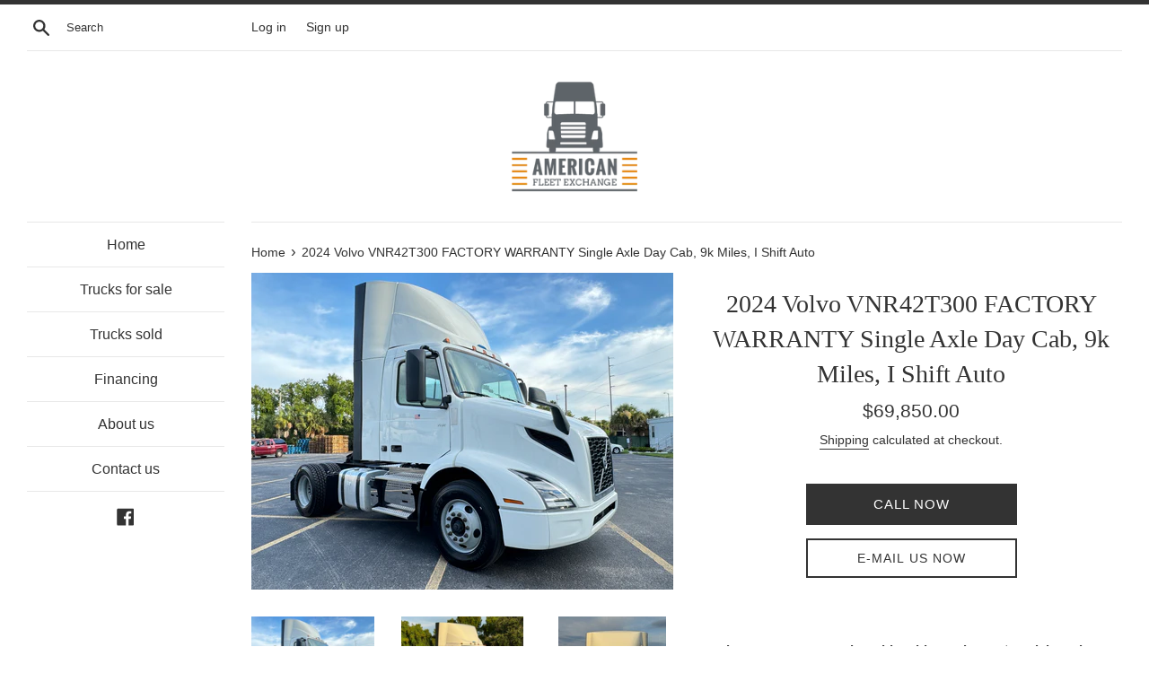

--- FILE ---
content_type: text/html; charset=utf-8
request_url: https://www.americanfleetexchange.com/products/2024-volvo-vnr42t300-single-axle-day-cab-volvo-d13-i-shift-auto-9k-miles-factory-warranty
body_size: 21858
content:
<!doctype html>
<html class="supports-no-js" lang="en">
<head>
  <meta charset="utf-8">
  <meta http-equiv="X-UA-Compatible" content="IE=edge,chrome=1">
  <meta name="viewport" content="width=device-width,initial-scale=1">
  <meta name="theme-color" content="">
  <link rel="canonical" href="https://www.americanfleetexchange.com/products/2024-volvo-vnr42t300-single-axle-day-cab-volvo-d13-i-shift-auto-9k-miles-factory-warranty">

  

  <title>
  2024 Volvo VNR42T300 FACTORY WARRANTY Single Axle Day Cab, 9k Miles, I &ndash; americanfleetexchange
  </title>

  
    <meta name="description" content="  It does not get newer than this. This truck was $ 140k less than a year ago.  Full factory warranty in effect, will ship nationwide.  Sigle axle Day Cab perfect for your local needs.Volvo D13 405 HPI-shift Automatic Transmission   Specifications Engine Make Volvo Engine Model D13 Engine HP 405 Engine Brake Yes Transm">
  

  <!-- /snippets/social-meta-tags.liquid -->




<meta property="og:site_name" content="americanfleetexchange">
<meta property="og:url" content="https://www.americanfleetexchange.com/products/2024-volvo-vnr42t300-single-axle-day-cab-volvo-d13-i-shift-auto-9k-miles-factory-warranty">
<meta property="og:title" content="2024 Volvo VNR42T300 FACTORY WARRANTY Single Axle Day Cab, 9k Miles, I">
<meta property="og:type" content="product">
<meta property="og:description" content="  It does not get newer than this. This truck was $ 140k less than a year ago.  Full factory warranty in effect, will ship nationwide.  Sigle axle Day Cab perfect for your local needs.Volvo D13 405 HPI-shift Automatic Transmission   Specifications Engine Make Volvo Engine Model D13 Engine HP 405 Engine Brake Yes Transm">

  <meta property="og:price:amount" content="69,850.00">
  <meta property="og:price:currency" content="USD">

<meta property="og:image" content="http://www.americanfleetexchange.com/cdn/shop/files/IMG_1287_1200x1200.jpg?v=1718473776"><meta property="og:image" content="http://www.americanfleetexchange.com/cdn/shop/files/IMG_1293_1200x1200.jpg?v=1718473776"><meta property="og:image" content="http://www.americanfleetexchange.com/cdn/shop/files/IMG_1292_1200x1200.jpg?v=1718473776">
<meta property="og:image:secure_url" content="https://www.americanfleetexchange.com/cdn/shop/files/IMG_1287_1200x1200.jpg?v=1718473776"><meta property="og:image:secure_url" content="https://www.americanfleetexchange.com/cdn/shop/files/IMG_1293_1200x1200.jpg?v=1718473776"><meta property="og:image:secure_url" content="https://www.americanfleetexchange.com/cdn/shop/files/IMG_1292_1200x1200.jpg?v=1718473776">


<meta name="twitter:card" content="summary_large_image">
<meta name="twitter:title" content="2024 Volvo VNR42T300 FACTORY WARRANTY Single Axle Day Cab, 9k Miles, I">
<meta name="twitter:description" content="  It does not get newer than this. This truck was $ 140k less than a year ago.  Full factory warranty in effect, will ship nationwide.  Sigle axle Day Cab perfect for your local needs.Volvo D13 405 HPI-shift Automatic Transmission   Specifications Engine Make Volvo Engine Model D13 Engine HP 405 Engine Brake Yes Transm">


  <script>
    document.documentElement.className = document.documentElement.className.replace('supports-no-js', 'supports-js');

    var theme = {
      mapStrings: {
        addressError: "Error looking up that address",
        addressNoResults: "No results for that address",
        addressQueryLimit: "You have exceeded the Google API usage limit. Consider upgrading to a \u003ca href=\"https:\/\/developers.google.com\/maps\/premium\/usage-limits\"\u003ePremium Plan\u003c\/a\u003e.",
        authError: "There was a problem authenticating your Google Maps account."
      }
    }
  </script>

  <link href="//www.americanfleetexchange.com/cdn/shop/t/3/assets/theme.scss.css?v=60844261135577246501759260074" rel="stylesheet" type="text/css" media="all" />

  <script>window.performance && window.performance.mark && window.performance.mark('shopify.content_for_header.start');</script><meta id="shopify-digital-wallet" name="shopify-digital-wallet" content="/13344923/digital_wallets/dialog">
<meta name="shopify-checkout-api-token" content="c23125f19b4af7464cc1ad7cd8f86d1c">
<meta id="in-context-paypal-metadata" data-shop-id="13344923" data-venmo-supported="true" data-environment="production" data-locale="en_US" data-paypal-v4="true" data-currency="USD">
<link rel="alternate" type="application/json+oembed" href="https://www.americanfleetexchange.com/products/2024-volvo-vnr42t300-single-axle-day-cab-volvo-d13-i-shift-auto-9k-miles-factory-warranty.oembed">
<script async="async" src="/checkouts/internal/preloads.js?locale=en-US"></script>
<script id="shopify-features" type="application/json">{"accessToken":"c23125f19b4af7464cc1ad7cd8f86d1c","betas":["rich-media-storefront-analytics"],"domain":"www.americanfleetexchange.com","predictiveSearch":true,"shopId":13344923,"locale":"en"}</script>
<script>var Shopify = Shopify || {};
Shopify.shop = "americanfleetexchange.myshopify.com";
Shopify.locale = "en";
Shopify.currency = {"active":"USD","rate":"1.0"};
Shopify.country = "US";
Shopify.theme = {"name":"Simple Light Theme","id":83369820215,"schema_name":"Simple","schema_version":"12.2.1","theme_store_id":578,"role":"main"};
Shopify.theme.handle = "null";
Shopify.theme.style = {"id":null,"handle":null};
Shopify.cdnHost = "www.americanfleetexchange.com/cdn";
Shopify.routes = Shopify.routes || {};
Shopify.routes.root = "/";</script>
<script type="module">!function(o){(o.Shopify=o.Shopify||{}).modules=!0}(window);</script>
<script>!function(o){function n(){var o=[];function n(){o.push(Array.prototype.slice.apply(arguments))}return n.q=o,n}var t=o.Shopify=o.Shopify||{};t.loadFeatures=n(),t.autoloadFeatures=n()}(window);</script>
<script id="shop-js-analytics" type="application/json">{"pageType":"product"}</script>
<script defer="defer" async type="module" src="//www.americanfleetexchange.com/cdn/shopifycloud/shop-js/modules/v2/client.init-shop-cart-sync_BT-GjEfc.en.esm.js"></script>
<script defer="defer" async type="module" src="//www.americanfleetexchange.com/cdn/shopifycloud/shop-js/modules/v2/chunk.common_D58fp_Oc.esm.js"></script>
<script defer="defer" async type="module" src="//www.americanfleetexchange.com/cdn/shopifycloud/shop-js/modules/v2/chunk.modal_xMitdFEc.esm.js"></script>
<script type="module">
  await import("//www.americanfleetexchange.com/cdn/shopifycloud/shop-js/modules/v2/client.init-shop-cart-sync_BT-GjEfc.en.esm.js");
await import("//www.americanfleetexchange.com/cdn/shopifycloud/shop-js/modules/v2/chunk.common_D58fp_Oc.esm.js");
await import("//www.americanfleetexchange.com/cdn/shopifycloud/shop-js/modules/v2/chunk.modal_xMitdFEc.esm.js");

  window.Shopify.SignInWithShop?.initShopCartSync?.({"fedCMEnabled":true,"windoidEnabled":true});

</script>
<script>(function() {
  var isLoaded = false;
  function asyncLoad() {
    if (isLoaded) return;
    isLoaded = true;
    var urls = ["https:\/\/call-now-button.herokuapp.com\/assets\/storefront\/call-now-button-storefront.min.js?v=1.0.1\u0026shop=americanfleetexchange.myshopify.com","https:\/\/api.omegatheme.com\/facebook-chat\/\/facebook-chat.js?v=1616753682\u0026shop=americanfleetexchange.myshopify.com"];
    for (var i = 0; i < urls.length; i++) {
      var s = document.createElement('script');
      s.type = 'text/javascript';
      s.async = true;
      s.src = urls[i];
      var x = document.getElementsByTagName('script')[0];
      x.parentNode.insertBefore(s, x);
    }
  };
  if(window.attachEvent) {
    window.attachEvent('onload', asyncLoad);
  } else {
    window.addEventListener('load', asyncLoad, false);
  }
})();</script>
<script id="__st">var __st={"a":13344923,"offset":-18000,"reqid":"61fa3a35-54d0-4a9b-935f-a4c9886128d3-1769499800","pageurl":"www.americanfleetexchange.com\/products\/2024-volvo-vnr42t300-single-axle-day-cab-volvo-d13-i-shift-auto-9k-miles-factory-warranty","u":"d545c4a28403","p":"product","rtyp":"product","rid":7093264875575};</script>
<script>window.ShopifyPaypalV4VisibilityTracking = true;</script>
<script id="captcha-bootstrap">!function(){'use strict';const t='contact',e='account',n='new_comment',o=[[t,t],['blogs',n],['comments',n],[t,'customer']],c=[[e,'customer_login'],[e,'guest_login'],[e,'recover_customer_password'],[e,'create_customer']],r=t=>t.map((([t,e])=>`form[action*='/${t}']:not([data-nocaptcha='true']) input[name='form_type'][value='${e}']`)).join(','),a=t=>()=>t?[...document.querySelectorAll(t)].map((t=>t.form)):[];function s(){const t=[...o],e=r(t);return a(e)}const i='password',u='form_key',d=['recaptcha-v3-token','g-recaptcha-response','h-captcha-response',i],f=()=>{try{return window.sessionStorage}catch{return}},m='__shopify_v',_=t=>t.elements[u];function p(t,e,n=!1){try{const o=window.sessionStorage,c=JSON.parse(o.getItem(e)),{data:r}=function(t){const{data:e,action:n}=t;return t[m]||n?{data:e,action:n}:{data:t,action:n}}(c);for(const[e,n]of Object.entries(r))t.elements[e]&&(t.elements[e].value=n);n&&o.removeItem(e)}catch(o){console.error('form repopulation failed',{error:o})}}const l='form_type',E='cptcha';function T(t){t.dataset[E]=!0}const w=window,h=w.document,L='Shopify',v='ce_forms',y='captcha';let A=!1;((t,e)=>{const n=(g='f06e6c50-85a8-45c8-87d0-21a2b65856fe',I='https://cdn.shopify.com/shopifycloud/storefront-forms-hcaptcha/ce_storefront_forms_captcha_hcaptcha.v1.5.2.iife.js',D={infoText:'Protected by hCaptcha',privacyText:'Privacy',termsText:'Terms'},(t,e,n)=>{const o=w[L][v],c=o.bindForm;if(c)return c(t,g,e,D).then(n);var r;o.q.push([[t,g,e,D],n]),r=I,A||(h.body.append(Object.assign(h.createElement('script'),{id:'captcha-provider',async:!0,src:r})),A=!0)});var g,I,D;w[L]=w[L]||{},w[L][v]=w[L][v]||{},w[L][v].q=[],w[L][y]=w[L][y]||{},w[L][y].protect=function(t,e){n(t,void 0,e),T(t)},Object.freeze(w[L][y]),function(t,e,n,w,h,L){const[v,y,A,g]=function(t,e,n){const i=e?o:[],u=t?c:[],d=[...i,...u],f=r(d),m=r(i),_=r(d.filter((([t,e])=>n.includes(e))));return[a(f),a(m),a(_),s()]}(w,h,L),I=t=>{const e=t.target;return e instanceof HTMLFormElement?e:e&&e.form},D=t=>v().includes(t);t.addEventListener('submit',(t=>{const e=I(t);if(!e)return;const n=D(e)&&!e.dataset.hcaptchaBound&&!e.dataset.recaptchaBound,o=_(e),c=g().includes(e)&&(!o||!o.value);(n||c)&&t.preventDefault(),c&&!n&&(function(t){try{if(!f())return;!function(t){const e=f();if(!e)return;const n=_(t);if(!n)return;const o=n.value;o&&e.removeItem(o)}(t);const e=Array.from(Array(32),(()=>Math.random().toString(36)[2])).join('');!function(t,e){_(t)||t.append(Object.assign(document.createElement('input'),{type:'hidden',name:u})),t.elements[u].value=e}(t,e),function(t,e){const n=f();if(!n)return;const o=[...t.querySelectorAll(`input[type='${i}']`)].map((({name:t})=>t)),c=[...d,...o],r={};for(const[a,s]of new FormData(t).entries())c.includes(a)||(r[a]=s);n.setItem(e,JSON.stringify({[m]:1,action:t.action,data:r}))}(t,e)}catch(e){console.error('failed to persist form',e)}}(e),e.submit())}));const S=(t,e)=>{t&&!t.dataset[E]&&(n(t,e.some((e=>e===t))),T(t))};for(const o of['focusin','change'])t.addEventListener(o,(t=>{const e=I(t);D(e)&&S(e,y())}));const B=e.get('form_key'),M=e.get(l),P=B&&M;t.addEventListener('DOMContentLoaded',(()=>{const t=y();if(P)for(const e of t)e.elements[l].value===M&&p(e,B);[...new Set([...A(),...v().filter((t=>'true'===t.dataset.shopifyCaptcha))])].forEach((e=>S(e,t)))}))}(h,new URLSearchParams(w.location.search),n,t,e,['guest_login'])})(!0,!0)}();</script>
<script integrity="sha256-4kQ18oKyAcykRKYeNunJcIwy7WH5gtpwJnB7kiuLZ1E=" data-source-attribution="shopify.loadfeatures" defer="defer" src="//www.americanfleetexchange.com/cdn/shopifycloud/storefront/assets/storefront/load_feature-a0a9edcb.js" crossorigin="anonymous"></script>
<script data-source-attribution="shopify.dynamic_checkout.dynamic.init">var Shopify=Shopify||{};Shopify.PaymentButton=Shopify.PaymentButton||{isStorefrontPortableWallets:!0,init:function(){window.Shopify.PaymentButton.init=function(){};var t=document.createElement("script");t.src="https://www.americanfleetexchange.com/cdn/shopifycloud/portable-wallets/latest/portable-wallets.en.js",t.type="module",document.head.appendChild(t)}};
</script>
<script data-source-attribution="shopify.dynamic_checkout.buyer_consent">
  function portableWalletsHideBuyerConsent(e){var t=document.getElementById("shopify-buyer-consent"),n=document.getElementById("shopify-subscription-policy-button");t&&n&&(t.classList.add("hidden"),t.setAttribute("aria-hidden","true"),n.removeEventListener("click",e))}function portableWalletsShowBuyerConsent(e){var t=document.getElementById("shopify-buyer-consent"),n=document.getElementById("shopify-subscription-policy-button");t&&n&&(t.classList.remove("hidden"),t.removeAttribute("aria-hidden"),n.addEventListener("click",e))}window.Shopify?.PaymentButton&&(window.Shopify.PaymentButton.hideBuyerConsent=portableWalletsHideBuyerConsent,window.Shopify.PaymentButton.showBuyerConsent=portableWalletsShowBuyerConsent);
</script>
<script data-source-attribution="shopify.dynamic_checkout.cart.bootstrap">document.addEventListener("DOMContentLoaded",(function(){function t(){return document.querySelector("shopify-accelerated-checkout-cart, shopify-accelerated-checkout")}if(t())Shopify.PaymentButton.init();else{new MutationObserver((function(e,n){t()&&(Shopify.PaymentButton.init(),n.disconnect())})).observe(document.body,{childList:!0,subtree:!0})}}));
</script>
<link id="shopify-accelerated-checkout-styles" rel="stylesheet" media="screen" href="https://www.americanfleetexchange.com/cdn/shopifycloud/portable-wallets/latest/accelerated-checkout-backwards-compat.css" crossorigin="anonymous">
<style id="shopify-accelerated-checkout-cart">
        #shopify-buyer-consent {
  margin-top: 1em;
  display: inline-block;
  width: 100%;
}

#shopify-buyer-consent.hidden {
  display: none;
}

#shopify-subscription-policy-button {
  background: none;
  border: none;
  padding: 0;
  text-decoration: underline;
  font-size: inherit;
  cursor: pointer;
}

#shopify-subscription-policy-button::before {
  box-shadow: none;
}

      </style>

<script>window.performance && window.performance.mark && window.performance.mark('shopify.content_for_header.end');</script>

  <script src="//www.americanfleetexchange.com/cdn/shop/t/3/assets/jquery-1.11.0.min.js?v=32460426840832490021598223857" type="text/javascript"></script>
  <script src="//www.americanfleetexchange.com/cdn/shop/t/3/assets/modernizr.min.js?v=44044439420609591321598223857" type="text/javascript"></script>

  <script src="//www.americanfleetexchange.com/cdn/shop/t/3/assets/lazysizes.min.js?v=155223123402716617051598223857" async="async"></script>

  
<link href="https://monorail-edge.shopifysvc.com" rel="dns-prefetch">
<script>(function(){if ("sendBeacon" in navigator && "performance" in window) {try {var session_token_from_headers = performance.getEntriesByType('navigation')[0].serverTiming.find(x => x.name == '_s').description;} catch {var session_token_from_headers = undefined;}var session_cookie_matches = document.cookie.match(/_shopify_s=([^;]*)/);var session_token_from_cookie = session_cookie_matches && session_cookie_matches.length === 2 ? session_cookie_matches[1] : "";var session_token = session_token_from_headers || session_token_from_cookie || "";function handle_abandonment_event(e) {var entries = performance.getEntries().filter(function(entry) {return /monorail-edge.shopifysvc.com/.test(entry.name);});if (!window.abandonment_tracked && entries.length === 0) {window.abandonment_tracked = true;var currentMs = Date.now();var navigation_start = performance.timing.navigationStart;var payload = {shop_id: 13344923,url: window.location.href,navigation_start,duration: currentMs - navigation_start,session_token,page_type: "product"};window.navigator.sendBeacon("https://monorail-edge.shopifysvc.com/v1/produce", JSON.stringify({schema_id: "online_store_buyer_site_abandonment/1.1",payload: payload,metadata: {event_created_at_ms: currentMs,event_sent_at_ms: currentMs}}));}}window.addEventListener('pagehide', handle_abandonment_event);}}());</script>
<script id="web-pixels-manager-setup">(function e(e,d,r,n,o){if(void 0===o&&(o={}),!Boolean(null===(a=null===(i=window.Shopify)||void 0===i?void 0:i.analytics)||void 0===a?void 0:a.replayQueue)){var i,a;window.Shopify=window.Shopify||{};var t=window.Shopify;t.analytics=t.analytics||{};var s=t.analytics;s.replayQueue=[],s.publish=function(e,d,r){return s.replayQueue.push([e,d,r]),!0};try{self.performance.mark("wpm:start")}catch(e){}var l=function(){var e={modern:/Edge?\/(1{2}[4-9]|1[2-9]\d|[2-9]\d{2}|\d{4,})\.\d+(\.\d+|)|Firefox\/(1{2}[4-9]|1[2-9]\d|[2-9]\d{2}|\d{4,})\.\d+(\.\d+|)|Chrom(ium|e)\/(9{2}|\d{3,})\.\d+(\.\d+|)|(Maci|X1{2}).+ Version\/(15\.\d+|(1[6-9]|[2-9]\d|\d{3,})\.\d+)([,.]\d+|)( \(\w+\)|)( Mobile\/\w+|) Safari\/|Chrome.+OPR\/(9{2}|\d{3,})\.\d+\.\d+|(CPU[ +]OS|iPhone[ +]OS|CPU[ +]iPhone|CPU IPhone OS|CPU iPad OS)[ +]+(15[._]\d+|(1[6-9]|[2-9]\d|\d{3,})[._]\d+)([._]\d+|)|Android:?[ /-](13[3-9]|1[4-9]\d|[2-9]\d{2}|\d{4,})(\.\d+|)(\.\d+|)|Android.+Firefox\/(13[5-9]|1[4-9]\d|[2-9]\d{2}|\d{4,})\.\d+(\.\d+|)|Android.+Chrom(ium|e)\/(13[3-9]|1[4-9]\d|[2-9]\d{2}|\d{4,})\.\d+(\.\d+|)|SamsungBrowser\/([2-9]\d|\d{3,})\.\d+/,legacy:/Edge?\/(1[6-9]|[2-9]\d|\d{3,})\.\d+(\.\d+|)|Firefox\/(5[4-9]|[6-9]\d|\d{3,})\.\d+(\.\d+|)|Chrom(ium|e)\/(5[1-9]|[6-9]\d|\d{3,})\.\d+(\.\d+|)([\d.]+$|.*Safari\/(?![\d.]+ Edge\/[\d.]+$))|(Maci|X1{2}).+ Version\/(10\.\d+|(1[1-9]|[2-9]\d|\d{3,})\.\d+)([,.]\d+|)( \(\w+\)|)( Mobile\/\w+|) Safari\/|Chrome.+OPR\/(3[89]|[4-9]\d|\d{3,})\.\d+\.\d+|(CPU[ +]OS|iPhone[ +]OS|CPU[ +]iPhone|CPU IPhone OS|CPU iPad OS)[ +]+(10[._]\d+|(1[1-9]|[2-9]\d|\d{3,})[._]\d+)([._]\d+|)|Android:?[ /-](13[3-9]|1[4-9]\d|[2-9]\d{2}|\d{4,})(\.\d+|)(\.\d+|)|Mobile Safari.+OPR\/([89]\d|\d{3,})\.\d+\.\d+|Android.+Firefox\/(13[5-9]|1[4-9]\d|[2-9]\d{2}|\d{4,})\.\d+(\.\d+|)|Android.+Chrom(ium|e)\/(13[3-9]|1[4-9]\d|[2-9]\d{2}|\d{4,})\.\d+(\.\d+|)|Android.+(UC? ?Browser|UCWEB|U3)[ /]?(15\.([5-9]|\d{2,})|(1[6-9]|[2-9]\d|\d{3,})\.\d+)\.\d+|SamsungBrowser\/(5\.\d+|([6-9]|\d{2,})\.\d+)|Android.+MQ{2}Browser\/(14(\.(9|\d{2,})|)|(1[5-9]|[2-9]\d|\d{3,})(\.\d+|))(\.\d+|)|K[Aa][Ii]OS\/(3\.\d+|([4-9]|\d{2,})\.\d+)(\.\d+|)/},d=e.modern,r=e.legacy,n=navigator.userAgent;return n.match(d)?"modern":n.match(r)?"legacy":"unknown"}(),u="modern"===l?"modern":"legacy",c=(null!=n?n:{modern:"",legacy:""})[u],f=function(e){return[e.baseUrl,"/wpm","/b",e.hashVersion,"modern"===e.buildTarget?"m":"l",".js"].join("")}({baseUrl:d,hashVersion:r,buildTarget:u}),m=function(e){var d=e.version,r=e.bundleTarget,n=e.surface,o=e.pageUrl,i=e.monorailEndpoint;return{emit:function(e){var a=e.status,t=e.errorMsg,s=(new Date).getTime(),l=JSON.stringify({metadata:{event_sent_at_ms:s},events:[{schema_id:"web_pixels_manager_load/3.1",payload:{version:d,bundle_target:r,page_url:o,status:a,surface:n,error_msg:t},metadata:{event_created_at_ms:s}}]});if(!i)return console&&console.warn&&console.warn("[Web Pixels Manager] No Monorail endpoint provided, skipping logging."),!1;try{return self.navigator.sendBeacon.bind(self.navigator)(i,l)}catch(e){}var u=new XMLHttpRequest;try{return u.open("POST",i,!0),u.setRequestHeader("Content-Type","text/plain"),u.send(l),!0}catch(e){return console&&console.warn&&console.warn("[Web Pixels Manager] Got an unhandled error while logging to Monorail."),!1}}}}({version:r,bundleTarget:l,surface:e.surface,pageUrl:self.location.href,monorailEndpoint:e.monorailEndpoint});try{o.browserTarget=l,function(e){var d=e.src,r=e.async,n=void 0===r||r,o=e.onload,i=e.onerror,a=e.sri,t=e.scriptDataAttributes,s=void 0===t?{}:t,l=document.createElement("script"),u=document.querySelector("head"),c=document.querySelector("body");if(l.async=n,l.src=d,a&&(l.integrity=a,l.crossOrigin="anonymous"),s)for(var f in s)if(Object.prototype.hasOwnProperty.call(s,f))try{l.dataset[f]=s[f]}catch(e){}if(o&&l.addEventListener("load",o),i&&l.addEventListener("error",i),u)u.appendChild(l);else{if(!c)throw new Error("Did not find a head or body element to append the script");c.appendChild(l)}}({src:f,async:!0,onload:function(){if(!function(){var e,d;return Boolean(null===(d=null===(e=window.Shopify)||void 0===e?void 0:e.analytics)||void 0===d?void 0:d.initialized)}()){var d=window.webPixelsManager.init(e)||void 0;if(d){var r=window.Shopify.analytics;r.replayQueue.forEach((function(e){var r=e[0],n=e[1],o=e[2];d.publishCustomEvent(r,n,o)})),r.replayQueue=[],r.publish=d.publishCustomEvent,r.visitor=d.visitor,r.initialized=!0}}},onerror:function(){return m.emit({status:"failed",errorMsg:"".concat(f," has failed to load")})},sri:function(e){var d=/^sha384-[A-Za-z0-9+/=]+$/;return"string"==typeof e&&d.test(e)}(c)?c:"",scriptDataAttributes:o}),m.emit({status:"loading"})}catch(e){m.emit({status:"failed",errorMsg:(null==e?void 0:e.message)||"Unknown error"})}}})({shopId: 13344923,storefrontBaseUrl: "https://www.americanfleetexchange.com",extensionsBaseUrl: "https://extensions.shopifycdn.com/cdn/shopifycloud/web-pixels-manager",monorailEndpoint: "https://monorail-edge.shopifysvc.com/unstable/produce_batch",surface: "storefront-renderer",enabledBetaFlags: ["2dca8a86"],webPixelsConfigList: [{"id":"shopify-app-pixel","configuration":"{}","eventPayloadVersion":"v1","runtimeContext":"STRICT","scriptVersion":"0450","apiClientId":"shopify-pixel","type":"APP","privacyPurposes":["ANALYTICS","MARKETING"]},{"id":"shopify-custom-pixel","eventPayloadVersion":"v1","runtimeContext":"LAX","scriptVersion":"0450","apiClientId":"shopify-pixel","type":"CUSTOM","privacyPurposes":["ANALYTICS","MARKETING"]}],isMerchantRequest: false,initData: {"shop":{"name":"americanfleetexchange","paymentSettings":{"currencyCode":"USD"},"myshopifyDomain":"americanfleetexchange.myshopify.com","countryCode":"US","storefrontUrl":"https:\/\/www.americanfleetexchange.com"},"customer":null,"cart":null,"checkout":null,"productVariants":[{"price":{"amount":69850.0,"currencyCode":"USD"},"product":{"title":"2024 Volvo VNR42T300  FACTORY WARRANTY Single Axle Day Cab, 9k Miles, I Shift Auto","vendor":"Volvo","id":"7093264875575","untranslatedTitle":"2024 Volvo VNR42T300  FACTORY WARRANTY Single Axle Day Cab, 9k Miles, I Shift Auto","url":"\/products\/2024-volvo-vnr42t300-single-axle-day-cab-volvo-d13-i-shift-auto-9k-miles-factory-warranty","type":""},"id":"41034296328247","image":{"src":"\/\/www.americanfleetexchange.com\/cdn\/shop\/files\/IMG_1287.jpg?v=1718473776"},"sku":null,"title":"Default Title","untranslatedTitle":"Default Title"}],"purchasingCompany":null},},"https://www.americanfleetexchange.com/cdn","fcfee988w5aeb613cpc8e4bc33m6693e112",{"modern":"","legacy":""},{"shopId":"13344923","storefrontBaseUrl":"https:\/\/www.americanfleetexchange.com","extensionBaseUrl":"https:\/\/extensions.shopifycdn.com\/cdn\/shopifycloud\/web-pixels-manager","surface":"storefront-renderer","enabledBetaFlags":"[\"2dca8a86\"]","isMerchantRequest":"false","hashVersion":"fcfee988w5aeb613cpc8e4bc33m6693e112","publish":"custom","events":"[[\"page_viewed\",{}],[\"product_viewed\",{\"productVariant\":{\"price\":{\"amount\":69850.0,\"currencyCode\":\"USD\"},\"product\":{\"title\":\"2024 Volvo VNR42T300  FACTORY WARRANTY Single Axle Day Cab, 9k Miles, I Shift Auto\",\"vendor\":\"Volvo\",\"id\":\"7093264875575\",\"untranslatedTitle\":\"2024 Volvo VNR42T300  FACTORY WARRANTY Single Axle Day Cab, 9k Miles, I Shift Auto\",\"url\":\"\/products\/2024-volvo-vnr42t300-single-axle-day-cab-volvo-d13-i-shift-auto-9k-miles-factory-warranty\",\"type\":\"\"},\"id\":\"41034296328247\",\"image\":{\"src\":\"\/\/www.americanfleetexchange.com\/cdn\/shop\/files\/IMG_1287.jpg?v=1718473776\"},\"sku\":null,\"title\":\"Default Title\",\"untranslatedTitle\":\"Default Title\"}}]]"});</script><script>
  window.ShopifyAnalytics = window.ShopifyAnalytics || {};
  window.ShopifyAnalytics.meta = window.ShopifyAnalytics.meta || {};
  window.ShopifyAnalytics.meta.currency = 'USD';
  var meta = {"product":{"id":7093264875575,"gid":"gid:\/\/shopify\/Product\/7093264875575","vendor":"Volvo","type":"","handle":"2024-volvo-vnr42t300-single-axle-day-cab-volvo-d13-i-shift-auto-9k-miles-factory-warranty","variants":[{"id":41034296328247,"price":6985000,"name":"2024 Volvo VNR42T300  FACTORY WARRANTY Single Axle Day Cab, 9k Miles, I Shift Auto","public_title":null,"sku":null}],"remote":false},"page":{"pageType":"product","resourceType":"product","resourceId":7093264875575,"requestId":"61fa3a35-54d0-4a9b-935f-a4c9886128d3-1769499800"}};
  for (var attr in meta) {
    window.ShopifyAnalytics.meta[attr] = meta[attr];
  }
</script>
<script class="analytics">
  (function () {
    var customDocumentWrite = function(content) {
      var jquery = null;

      if (window.jQuery) {
        jquery = window.jQuery;
      } else if (window.Checkout && window.Checkout.$) {
        jquery = window.Checkout.$;
      }

      if (jquery) {
        jquery('body').append(content);
      }
    };

    var hasLoggedConversion = function(token) {
      if (token) {
        return document.cookie.indexOf('loggedConversion=' + token) !== -1;
      }
      return false;
    }

    var setCookieIfConversion = function(token) {
      if (token) {
        var twoMonthsFromNow = new Date(Date.now());
        twoMonthsFromNow.setMonth(twoMonthsFromNow.getMonth() + 2);

        document.cookie = 'loggedConversion=' + token + '; expires=' + twoMonthsFromNow;
      }
    }

    var trekkie = window.ShopifyAnalytics.lib = window.trekkie = window.trekkie || [];
    if (trekkie.integrations) {
      return;
    }
    trekkie.methods = [
      'identify',
      'page',
      'ready',
      'track',
      'trackForm',
      'trackLink'
    ];
    trekkie.factory = function(method) {
      return function() {
        var args = Array.prototype.slice.call(arguments);
        args.unshift(method);
        trekkie.push(args);
        return trekkie;
      };
    };
    for (var i = 0; i < trekkie.methods.length; i++) {
      var key = trekkie.methods[i];
      trekkie[key] = trekkie.factory(key);
    }
    trekkie.load = function(config) {
      trekkie.config = config || {};
      trekkie.config.initialDocumentCookie = document.cookie;
      var first = document.getElementsByTagName('script')[0];
      var script = document.createElement('script');
      script.type = 'text/javascript';
      script.onerror = function(e) {
        var scriptFallback = document.createElement('script');
        scriptFallback.type = 'text/javascript';
        scriptFallback.onerror = function(error) {
                var Monorail = {
      produce: function produce(monorailDomain, schemaId, payload) {
        var currentMs = new Date().getTime();
        var event = {
          schema_id: schemaId,
          payload: payload,
          metadata: {
            event_created_at_ms: currentMs,
            event_sent_at_ms: currentMs
          }
        };
        return Monorail.sendRequest("https://" + monorailDomain + "/v1/produce", JSON.stringify(event));
      },
      sendRequest: function sendRequest(endpointUrl, payload) {
        // Try the sendBeacon API
        if (window && window.navigator && typeof window.navigator.sendBeacon === 'function' && typeof window.Blob === 'function' && !Monorail.isIos12()) {
          var blobData = new window.Blob([payload], {
            type: 'text/plain'
          });

          if (window.navigator.sendBeacon(endpointUrl, blobData)) {
            return true;
          } // sendBeacon was not successful

        } // XHR beacon

        var xhr = new XMLHttpRequest();

        try {
          xhr.open('POST', endpointUrl);
          xhr.setRequestHeader('Content-Type', 'text/plain');
          xhr.send(payload);
        } catch (e) {
          console.log(e);
        }

        return false;
      },
      isIos12: function isIos12() {
        return window.navigator.userAgent.lastIndexOf('iPhone; CPU iPhone OS 12_') !== -1 || window.navigator.userAgent.lastIndexOf('iPad; CPU OS 12_') !== -1;
      }
    };
    Monorail.produce('monorail-edge.shopifysvc.com',
      'trekkie_storefront_load_errors/1.1',
      {shop_id: 13344923,
      theme_id: 83369820215,
      app_name: "storefront",
      context_url: window.location.href,
      source_url: "//www.americanfleetexchange.com/cdn/s/trekkie.storefront.a804e9514e4efded663580eddd6991fcc12b5451.min.js"});

        };
        scriptFallback.async = true;
        scriptFallback.src = '//www.americanfleetexchange.com/cdn/s/trekkie.storefront.a804e9514e4efded663580eddd6991fcc12b5451.min.js';
        first.parentNode.insertBefore(scriptFallback, first);
      };
      script.async = true;
      script.src = '//www.americanfleetexchange.com/cdn/s/trekkie.storefront.a804e9514e4efded663580eddd6991fcc12b5451.min.js';
      first.parentNode.insertBefore(script, first);
    };
    trekkie.load(
      {"Trekkie":{"appName":"storefront","development":false,"defaultAttributes":{"shopId":13344923,"isMerchantRequest":null,"themeId":83369820215,"themeCityHash":"9105933754136956520","contentLanguage":"en","currency":"USD","eventMetadataId":"d73d2f57-d5fc-4eb9-b111-4e1de6b5e1b7"},"isServerSideCookieWritingEnabled":true,"monorailRegion":"shop_domain","enabledBetaFlags":["65f19447"]},"Session Attribution":{},"S2S":{"facebookCapiEnabled":false,"source":"trekkie-storefront-renderer","apiClientId":580111}}
    );

    var loaded = false;
    trekkie.ready(function() {
      if (loaded) return;
      loaded = true;

      window.ShopifyAnalytics.lib = window.trekkie;

      var originalDocumentWrite = document.write;
      document.write = customDocumentWrite;
      try { window.ShopifyAnalytics.merchantGoogleAnalytics.call(this); } catch(error) {};
      document.write = originalDocumentWrite;

      window.ShopifyAnalytics.lib.page(null,{"pageType":"product","resourceType":"product","resourceId":7093264875575,"requestId":"61fa3a35-54d0-4a9b-935f-a4c9886128d3-1769499800","shopifyEmitted":true});

      var match = window.location.pathname.match(/checkouts\/(.+)\/(thank_you|post_purchase)/)
      var token = match? match[1]: undefined;
      if (!hasLoggedConversion(token)) {
        setCookieIfConversion(token);
        window.ShopifyAnalytics.lib.track("Viewed Product",{"currency":"USD","variantId":41034296328247,"productId":7093264875575,"productGid":"gid:\/\/shopify\/Product\/7093264875575","name":"2024 Volvo VNR42T300  FACTORY WARRANTY Single Axle Day Cab, 9k Miles, I Shift Auto","price":"69850.00","sku":null,"brand":"Volvo","variant":null,"category":"","nonInteraction":true,"remote":false},undefined,undefined,{"shopifyEmitted":true});
      window.ShopifyAnalytics.lib.track("monorail:\/\/trekkie_storefront_viewed_product\/1.1",{"currency":"USD","variantId":41034296328247,"productId":7093264875575,"productGid":"gid:\/\/shopify\/Product\/7093264875575","name":"2024 Volvo VNR42T300  FACTORY WARRANTY Single Axle Day Cab, 9k Miles, I Shift Auto","price":"69850.00","sku":null,"brand":"Volvo","variant":null,"category":"","nonInteraction":true,"remote":false,"referer":"https:\/\/www.americanfleetexchange.com\/products\/2024-volvo-vnr42t300-single-axle-day-cab-volvo-d13-i-shift-auto-9k-miles-factory-warranty"});
      }
    });


        var eventsListenerScript = document.createElement('script');
        eventsListenerScript.async = true;
        eventsListenerScript.src = "//www.americanfleetexchange.com/cdn/shopifycloud/storefront/assets/shop_events_listener-3da45d37.js";
        document.getElementsByTagName('head')[0].appendChild(eventsListenerScript);

})();</script>
<script
  defer
  src="https://www.americanfleetexchange.com/cdn/shopifycloud/perf-kit/shopify-perf-kit-3.0.4.min.js"
  data-application="storefront-renderer"
  data-shop-id="13344923"
  data-render-region="gcp-us-east1"
  data-page-type="product"
  data-theme-instance-id="83369820215"
  data-theme-name="Simple"
  data-theme-version="12.2.1"
  data-monorail-region="shop_domain"
  data-resource-timing-sampling-rate="10"
  data-shs="true"
  data-shs-beacon="true"
  data-shs-export-with-fetch="true"
  data-shs-logs-sample-rate="1"
  data-shs-beacon-endpoint="https://www.americanfleetexchange.com/api/collect"
></script>
</head>

<body id="2024-volvo-vnr42t300-factory-warranty-single-axle-day-cab-9k-miles-i" class="template-product">

  <a class="in-page-link visually-hidden skip-link" href="#MainContent">Skip to content</a>

  <div id="shopify-section-header" class="shopify-section">

  <style>
    .site-header__logo {
      width: 150px;
    }
    #HeaderLogoWrapper {
      max-width: 150px !important;
    }
  </style>
  <div class="page-border"></div>


<div class="site-wrapper">
  <div class="top-bar grid">

    <div class="grid__item medium-up--one-fifth small--one-half">
      <div class="top-bar__search">
        <a href="/search" class="medium-up--hide">
          <svg aria-hidden="true" focusable="false" role="presentation" class="icon icon-search" viewBox="0 0 20 20"><path fill="#444" d="M18.64 17.02l-5.31-5.31c.81-1.08 1.26-2.43 1.26-3.87C14.5 4.06 11.44 1 7.75 1S1 4.06 1 7.75s3.06 6.75 6.75 6.75c1.44 0 2.79-.45 3.87-1.26l5.31 5.31c.45.45 1.26.54 1.71.09.45-.36.45-1.17 0-1.62zM3.25 7.75c0-2.52 1.98-4.5 4.5-4.5s4.5 1.98 4.5 4.5-1.98 4.5-4.5 4.5-4.5-1.98-4.5-4.5z"/></svg>
        </a>
        <form action="/search" method="get" class="search-bar small--hide" role="search">
          
          <button type="submit" class="search-bar__submit">
            <svg aria-hidden="true" focusable="false" role="presentation" class="icon icon-search" viewBox="0 0 20 20"><path fill="#444" d="M18.64 17.02l-5.31-5.31c.81-1.08 1.26-2.43 1.26-3.87C14.5 4.06 11.44 1 7.75 1S1 4.06 1 7.75s3.06 6.75 6.75 6.75c1.44 0 2.79-.45 3.87-1.26l5.31 5.31c.45.45 1.26.54 1.71.09.45-.36.45-1.17 0-1.62zM3.25 7.75c0-2.52 1.98-4.5 4.5-4.5s4.5 1.98 4.5 4.5-1.98 4.5-4.5 4.5-4.5-1.98-4.5-4.5z"/></svg>
            <span class="icon__fallback-text">Search</span>
          </button>
          <input type="search" name="q" class="search-bar__input" value="" placeholder="Search" aria-label="Search">
        </form>
      </div>
    </div>

    
      <div class="grid__item medium-up--two-fifths small--hide">
        <span class="customer-links small--hide">
          
            <a href="https://shopify.com/13344923/account?locale=en&amp;region_country=US" id="customer_login_link">Log in</a>
            <span class="vertical-divider"></span>
            <a href="https://shopify.com/13344923/account?locale=en" id="customer_register_link">Sign up</a>
          
        </span>
      </div>
    
	
    
  </div>

  <hr class="small--hide hr--border">

  <header class="site-header grid medium-up--grid--table" role="banner">
    <div class="grid__item small--text-center">
      <div itemscope itemtype="http://schema.org/Organization">
        

          <div id="HeaderLogoWrapper" class="supports-js">
            <a href="/" itemprop="url" style="padding-top:86.74999999999999%; display: block;">
              <img id="HeaderLogo"
                   class="lazyload"
                   src="//www.americanfleetexchange.com/cdn/shop/files/logo_150x150.png?v=1612951237"
                   data-src="//www.americanfleetexchange.com/cdn/shop/files/logo_{width}x.png?v=1612951237"
                   data-widths="[180, 360, 540, 720, 900, 1080, 1296, 1512, 1728, 2048]"
                   data-aspectratio="1.3333333333333333"
                   data-sizes="auto"
                   alt="americanfleetexchange"
                   itemprop="logo">
            </a>
          </div>
          <noscript>
            
            <a href="/" itemprop="url">
              <img class="site-header__logo" src="//www.americanfleetexchange.com/cdn/shop/files/logo_150x.png?v=1612951237"
              srcset="//www.americanfleetexchange.com/cdn/shop/files/logo_150x.png?v=1612951237 1x, //www.americanfleetexchange.com/cdn/shop/files/logo_150x@2x.png?v=1612951237 2x"
              alt="americanfleetexchange"
              itemprop="logo">
            </a>
          </noscript>
          
        
      </div>
    </div>
    
  </header>
</div>




</div>

    

  <div class="site-wrapper">

    <div class="grid">

      <div id="shopify-section-sidebar" class="shopify-section"><div data-section-id="sidebar" data-section-type="sidebar-section">
  <nav class="grid__item small--text-center medium-up--one-fifth" role="navigation">
    <hr class="hr--small medium-up--hide">
    <button id="ToggleMobileMenu" class="mobile-menu-icon medium-up--hide" aria-haspopup="true" aria-owns="SiteNav">
      <span class="line"></span>
      <span class="line"></span>
      <span class="line"></span>
      <span class="line"></span>
      <span class="icon__fallback-text">Menu</span>
    </button>
    <div id="SiteNav" class="site-nav" role="menu">
      <ul class="list--nav">
        
          
          
            <li class="site-nav__item">
              <a href="/" class="site-nav__link">Home</a>
            </li>
          
        
          
          
            <li class="site-nav__item">
              <a href="/collections/available-inventory" class="site-nav__link">Trucks for sale</a>
            </li>
          
        
          
          
            <li class="site-nav__item">
              <a href="/collections/sold-inventory" class="site-nav__link">Trucks sold</a>
            </li>
          
        
          
          
            <li class="site-nav__item">
              <a href="/pages/financing" class="site-nav__link">Financing</a>
            </li>
          
        
          
          
            <li class="site-nav__item">
              <a href="/pages/about-us" class="site-nav__link">About us</a>
            </li>
          
        
          
          
            <li class="site-nav__item">
              <a href="/pages/contact-us" class="site-nav__link">Contact us</a>
            </li>
          
        
        
          
            <li>
              <a href="https://shopify.com/13344923/account?locale=en&region_country=US" class="site-nav__link site-nav--account medium-up--hide">Log in</a>
            </li>
            <li>
              <a href="https://shopify.com/13344923/account?locale=en" class="site-nav__link site-nav--account medium-up--hide">Sign up</a>
            </li>
          
        
      </ul>
      <ul class="list--inline social-links">
        
          <li>
            <a href="https://www.facebook.com/fleetexchange" title="americanfleetexchange on Facebook">
              <svg aria-hidden="true" focusable="false" role="presentation" class="icon icon-facebook" viewBox="0 0 20 20"><path fill="#444" d="M18.05.811q.439 0 .744.305t.305.744v16.637q0 .439-.305.744t-.744.305h-4.732v-7.221h2.415l.342-2.854h-2.757v-1.83q0-.659.293-1t1.073-.342h1.488V3.762q-.976-.098-2.171-.098-1.634 0-2.635.964t-1 2.72V9.47H7.951v2.854h2.415v7.221H1.413q-.439 0-.744-.305t-.305-.744V1.859q0-.439.305-.744T1.413.81H18.05z"/></svg>
              <span class="icon__fallback-text">Facebook</span>
            </a>
          </li>
        
        
        
        
        
        
        
        
        
        
        
      </ul>
    </div>
    <hr class="medium-up--hide hr--small ">
  </nav>
</div>




</div>

      <main class="main-content grid__item medium-up--four-fifths" id="MainContent" role="main">
        
          <hr class="hr--border-top small--hide">
        
        
          <nav class="breadcrumb-nav small--text-center" aria-label="You are here">
  <span itemscope itemtype="http://schema.org/BreadcrumbList">
    <span itemprop="itemListElement" itemscope itemtype="http://schema.org/ListItem">
      <a href="/" itemprop="item" title="Back to the frontpage">
        <span itemprop="name">Home</span>
      </a>
      <span itemprop="position" hidden>1</span>
    </span>
    <span class="breadcrumb-nav__separator" aria-hidden="true">›</span>
  
      
      <span itemprop="itemListElement" itemscope itemtype="http://schema.org/ListItem">
        <span itemprop="name">2024 Volvo VNR42T300  FACTORY WARRANTY Single Axle Day Cab, 9k Miles, I Shift Auto</span>
        
        
        <span itemprop="position" hidden>2</span>
      </span>
    
  </span>
</nav>

        
        

<div id="shopify-section-product-template" class="shopify-section"><!-- /templates/product.liquid -->
<div itemscope itemtype="http://schema.org/Product" id="ProductSection" data-section-id="product-template" data-section-type="product-template" data-image-zoom-type="lightbox" data-show-extra-tab="false" data-extra-tab-content="" data-cart-enable-ajax="true" data-enable-history-state="true">

  <meta itemprop="name" content="2024 Volvo VNR42T300  FACTORY WARRANTY Single Axle Day Cab, 9k Miles, I Shift Auto">
  <meta itemprop="url" content="https://www.americanfleetexchange.com/products/2024-volvo-vnr42t300-single-axle-day-cab-volvo-d13-i-shift-auto-9k-miles-factory-warranty">
  <meta itemprop="image" content="//www.americanfleetexchange.com/cdn/shop/files/IMG_1287_grande.jpg?v=1718473776">

  
  
<div class="grid product-single">

    <div class="grid__item medium-up--one-half">
      
        
        
<style>
  

  @media screen and (min-width: 750px) { 
    #ProductImage-31723316412471 {
      max-width: 720px;
      max-height: 540.0px;
    }
    #ProductImageWrapper-31723316412471 {
      max-width: 720px;
    }
   } 

  
    
    @media screen and (max-width: 749px) {
      #ProductImage-31723316412471 {
        max-width: 720px;
        max-height: 720px;
      }
      #ProductImageWrapper-31723316412471 {
        max-width: 720px;
      }
    }
  
</style>


        <div id="ProductImageWrapper-31723316412471" class="product-single__featured-image-wrapper supports-js" data-image-id="31723316412471">
          <div class="product-single__photos" data-image-id="31723316412471" style="padding-top:75.0%;">
            <img id="ProductImage-31723316412471"
                 class="product-single__photo lazyload lightbox"
                 
                 src="//www.americanfleetexchange.com/cdn/shop/files/IMG_1287_200x200.jpg?v=1718473776"
                 data-src="//www.americanfleetexchange.com/cdn/shop/files/IMG_1287_{width}x.jpg?v=1718473776"
                 data-widths="[180, 360, 470, 600, 750, 940, 1080, 1296, 1512, 1728, 2048]"
                 data-aspectratio="1.3333333333333333"
                 data-sizes="auto"
                 alt="2024 Volvo VNR42T300  FACTORY WARRANTY Single Axle Day Cab, 9k Miles, I Shift Auto">
          </div>
          
        </div>
      
        
        
<style>
  

  @media screen and (min-width: 750px) { 
    #ProductImage-31723318214711 {
      max-width: 720px;
      max-height: 540.0px;
    }
    #ProductImageWrapper-31723318214711 {
      max-width: 720px;
    }
   } 

  
    
    @media screen and (max-width: 749px) {
      #ProductImage-31723318214711 {
        max-width: 720px;
        max-height: 720px;
      }
      #ProductImageWrapper-31723318214711 {
        max-width: 720px;
      }
    }
  
</style>


        <div id="ProductImageWrapper-31723318214711" class="product-single__featured-image-wrapper supports-js hidden" data-image-id="31723318214711">
          <div class="product-single__photos" data-image-id="31723318214711" style="padding-top:75.0%;">
            <img id="ProductImage-31723318214711"
                 class="product-single__photo lazyload lazypreload lightbox"
                 
                 src="//www.americanfleetexchange.com/cdn/shop/files/IMG_1293_200x200.jpg?v=1718473776"
                 data-src="//www.americanfleetexchange.com/cdn/shop/files/IMG_1293_{width}x.jpg?v=1718473776"
                 data-widths="[180, 360, 470, 600, 750, 940, 1080, 1296, 1512, 1728, 2048]"
                 data-aspectratio="1.3333333333333333"
                 data-sizes="auto"
                 alt="2024 Volvo VNR42T300  FACTORY WARRANTY Single Axle Day Cab, 9k Miles, I Shift Auto">
          </div>
          
        </div>
      
        
        
<style>
  

  @media screen and (min-width: 750px) { 
    #ProductImage-31723316510775 {
      max-width: 450.0px;
      max-height: 600px;
    }
    #ProductImageWrapper-31723316510775 {
      max-width: 450.0px;
    }
   } 

  
    
    @media screen and (max-width: 749px) {
      #ProductImage-31723316510775 {
        max-width: 540.0px;
        max-height: 720px;
      }
      #ProductImageWrapper-31723316510775 {
        max-width: 540.0px;
      }
    }
  
</style>


        <div id="ProductImageWrapper-31723316510775" class="product-single__featured-image-wrapper supports-js hidden" data-image-id="31723316510775">
          <div class="product-single__photos" data-image-id="31723316510775" style="padding-top:133.33333333333334%;">
            <img id="ProductImage-31723316510775"
                 class="product-single__photo lazyload lazypreload lightbox"
                 
                 src="//www.americanfleetexchange.com/cdn/shop/files/IMG_1292_200x200.jpg?v=1718473776"
                 data-src="//www.americanfleetexchange.com/cdn/shop/files/IMG_1292_{width}x.jpg?v=1718473776"
                 data-widths="[180, 360, 470, 600, 750, 940, 1080, 1296, 1512, 1728, 2048]"
                 data-aspectratio="0.75"
                 data-sizes="auto"
                 alt="2024 Volvo VNR42T300  FACTORY WARRANTY Single Axle Day Cab, 9k Miles, I Shift Auto">
          </div>
          
        </div>
      
        
        
<style>
  

  @media screen and (min-width: 750px) { 
    #ProductImage-31723316871223 {
      max-width: 720px;
      max-height: 540.0px;
    }
    #ProductImageWrapper-31723316871223 {
      max-width: 720px;
    }
   } 

  
    
    @media screen and (max-width: 749px) {
      #ProductImage-31723316871223 {
        max-width: 720px;
        max-height: 720px;
      }
      #ProductImageWrapper-31723316871223 {
        max-width: 720px;
      }
    }
  
</style>


        <div id="ProductImageWrapper-31723316871223" class="product-single__featured-image-wrapper supports-js hidden" data-image-id="31723316871223">
          <div class="product-single__photos" data-image-id="31723316871223" style="padding-top:75.0%;">
            <img id="ProductImage-31723316871223"
                 class="product-single__photo lazyload lazypreload lightbox"
                 
                 src="//www.americanfleetexchange.com/cdn/shop/files/IMG_1256_200x200.jpg?v=1718473776"
                 data-src="//www.americanfleetexchange.com/cdn/shop/files/IMG_1256_{width}x.jpg?v=1718473776"
                 data-widths="[180, 360, 470, 600, 750, 940, 1080, 1296, 1512, 1728, 2048]"
                 data-aspectratio="1.3333333333333333"
                 data-sizes="auto"
                 alt="2024 Volvo VNR42T300  FACTORY WARRANTY Single Axle Day Cab, 9k Miles, I Shift Auto">
          </div>
          
        </div>
      
        
        
<style>
  

  @media screen and (min-width: 750px) { 
    #ProductImage-31723316346935 {
      max-width: 720px;
      max-height: 540.0px;
    }
    #ProductImageWrapper-31723316346935 {
      max-width: 720px;
    }
   } 

  
    
    @media screen and (max-width: 749px) {
      #ProductImage-31723316346935 {
        max-width: 720px;
        max-height: 720px;
      }
      #ProductImageWrapper-31723316346935 {
        max-width: 720px;
      }
    }
  
</style>


        <div id="ProductImageWrapper-31723316346935" class="product-single__featured-image-wrapper supports-js hidden" data-image-id="31723316346935">
          <div class="product-single__photos" data-image-id="31723316346935" style="padding-top:75.0%;">
            <img id="ProductImage-31723316346935"
                 class="product-single__photo lazyload lazypreload lightbox"
                 
                 src="//www.americanfleetexchange.com/cdn/shop/files/IMG_1253_200x200.jpg?v=1718473776"
                 data-src="//www.americanfleetexchange.com/cdn/shop/files/IMG_1253_{width}x.jpg?v=1718473776"
                 data-widths="[180, 360, 470, 600, 750, 940, 1080, 1296, 1512, 1728, 2048]"
                 data-aspectratio="1.3333333333333333"
                 data-sizes="auto"
                 alt="2024 Volvo VNR42T300  FACTORY WARRANTY Single Axle Day Cab, 9k Miles, I Shift Auto">
          </div>
          
        </div>
      
        
        
<style>
  

  @media screen and (min-width: 750px) { 
    #ProductImage-31723317264439 {
      max-width: 720px;
      max-height: 540.0px;
    }
    #ProductImageWrapper-31723317264439 {
      max-width: 720px;
    }
   } 

  
    
    @media screen and (max-width: 749px) {
      #ProductImage-31723317264439 {
        max-width: 720px;
        max-height: 720px;
      }
      #ProductImageWrapper-31723317264439 {
        max-width: 720px;
      }
    }
  
</style>


        <div id="ProductImageWrapper-31723317264439" class="product-single__featured-image-wrapper supports-js hidden" data-image-id="31723317264439">
          <div class="product-single__photos" data-image-id="31723317264439" style="padding-top:75.0%;">
            <img id="ProductImage-31723317264439"
                 class="product-single__photo lazyload lazypreload lightbox"
                 
                 src="//www.americanfleetexchange.com/cdn/shop/files/IMG_1254_64a3a695-c0b6-4970-8fd2-b07d0408f2d6_200x200.jpg?v=1718473776"
                 data-src="//www.americanfleetexchange.com/cdn/shop/files/IMG_1254_64a3a695-c0b6-4970-8fd2-b07d0408f2d6_{width}x.jpg?v=1718473776"
                 data-widths="[180, 360, 470, 600, 750, 940, 1080, 1296, 1512, 1728, 2048]"
                 data-aspectratio="1.3333333333333333"
                 data-sizes="auto"
                 alt="2024 Volvo VNR42T300  FACTORY WARRANTY Single Axle Day Cab, 9k Miles, I Shift Auto">
          </div>
          
        </div>
      
        
        
<style>
  

  @media screen and (min-width: 750px) { 
    #ProductImage-31723316674615 {
      max-width: 720px;
      max-height: 540.0px;
    }
    #ProductImageWrapper-31723316674615 {
      max-width: 720px;
    }
   } 

  
    
    @media screen and (max-width: 749px) {
      #ProductImage-31723316674615 {
        max-width: 720px;
        max-height: 720px;
      }
      #ProductImageWrapper-31723316674615 {
        max-width: 720px;
      }
    }
  
</style>


        <div id="ProductImageWrapper-31723316674615" class="product-single__featured-image-wrapper supports-js hidden" data-image-id="31723316674615">
          <div class="product-single__photos" data-image-id="31723316674615" style="padding-top:75.0%;">
            <img id="ProductImage-31723316674615"
                 class="product-single__photo lazyload lazypreload lightbox"
                 
                 src="//www.americanfleetexchange.com/cdn/shop/files/IMG_1255_200x200.jpg?v=1718473776"
                 data-src="//www.americanfleetexchange.com/cdn/shop/files/IMG_1255_{width}x.jpg?v=1718473776"
                 data-widths="[180, 360, 470, 600, 750, 940, 1080, 1296, 1512, 1728, 2048]"
                 data-aspectratio="1.3333333333333333"
                 data-sizes="auto"
                 alt="2024 Volvo VNR42T300  FACTORY WARRANTY Single Axle Day Cab, 9k Miles, I Shift Auto">
          </div>
          
        </div>
      
        
        
<style>
  

  @media screen and (min-width: 750px) { 
    #ProductImage-31723316576311 {
      max-width: 720px;
      max-height: 540.0px;
    }
    #ProductImageWrapper-31723316576311 {
      max-width: 720px;
    }
   } 

  
    
    @media screen and (max-width: 749px) {
      #ProductImage-31723316576311 {
        max-width: 720px;
        max-height: 720px;
      }
      #ProductImageWrapper-31723316576311 {
        max-width: 720px;
      }
    }
  
</style>


        <div id="ProductImageWrapper-31723316576311" class="product-single__featured-image-wrapper supports-js hidden" data-image-id="31723316576311">
          <div class="product-single__photos" data-image-id="31723316576311" style="padding-top:75.0%;">
            <img id="ProductImage-31723316576311"
                 class="product-single__photo lazyload lazypreload lightbox"
                 
                 src="//www.americanfleetexchange.com/cdn/shop/files/IMG_1257_200x200.jpg?v=1718473776"
                 data-src="//www.americanfleetexchange.com/cdn/shop/files/IMG_1257_{width}x.jpg?v=1718473776"
                 data-widths="[180, 360, 470, 600, 750, 940, 1080, 1296, 1512, 1728, 2048]"
                 data-aspectratio="1.3333333333333333"
                 data-sizes="auto"
                 alt="2024 Volvo VNR42T300  FACTORY WARRANTY Single Axle Day Cab, 9k Miles, I Shift Auto">
          </div>
          
        </div>
      
        
        
<style>
  

  @media screen and (min-width: 750px) { 
    #ProductImage-31723316543543 {
      max-width: 450.0px;
      max-height: 600px;
    }
    #ProductImageWrapper-31723316543543 {
      max-width: 450.0px;
    }
   } 

  
    
    @media screen and (max-width: 749px) {
      #ProductImage-31723316543543 {
        max-width: 540.0px;
        max-height: 720px;
      }
      #ProductImageWrapper-31723316543543 {
        max-width: 540.0px;
      }
    }
  
</style>


        <div id="ProductImageWrapper-31723316543543" class="product-single__featured-image-wrapper supports-js hidden" data-image-id="31723316543543">
          <div class="product-single__photos" data-image-id="31723316543543" style="padding-top:133.33333333333334%;">
            <img id="ProductImage-31723316543543"
                 class="product-single__photo lazyload lazypreload lightbox"
                 
                 src="//www.americanfleetexchange.com/cdn/shop/files/IMG_1258_200x200.jpg?v=1718473776"
                 data-src="//www.americanfleetexchange.com/cdn/shop/files/IMG_1258_{width}x.jpg?v=1718473776"
                 data-widths="[180, 360, 470, 600, 750, 940, 1080, 1296, 1512, 1728, 2048]"
                 data-aspectratio="0.75"
                 data-sizes="auto"
                 alt="2024 Volvo VNR42T300  FACTORY WARRANTY Single Axle Day Cab, 9k Miles, I Shift Auto">
          </div>
          
        </div>
      
        
        
<style>
  

  @media screen and (min-width: 750px) { 
    #ProductImage-31723317592119 {
      max-width: 450.0px;
      max-height: 600px;
    }
    #ProductImageWrapper-31723317592119 {
      max-width: 450.0px;
    }
   } 

  
    
    @media screen and (max-width: 749px) {
      #ProductImage-31723317592119 {
        max-width: 540.0px;
        max-height: 720px;
      }
      #ProductImageWrapper-31723317592119 {
        max-width: 540.0px;
      }
    }
  
</style>


        <div id="ProductImageWrapper-31723317592119" class="product-single__featured-image-wrapper supports-js hidden" data-image-id="31723317592119">
          <div class="product-single__photos" data-image-id="31723317592119" style="padding-top:133.33333333333334%;">
            <img id="ProductImage-31723317592119"
                 class="product-single__photo lazyload lazypreload lightbox"
                 
                 src="//www.americanfleetexchange.com/cdn/shop/files/IMG_1259_200x200.jpg?v=1718473776"
                 data-src="//www.americanfleetexchange.com/cdn/shop/files/IMG_1259_{width}x.jpg?v=1718473776"
                 data-widths="[180, 360, 470, 600, 750, 940, 1080, 1296, 1512, 1728, 2048]"
                 data-aspectratio="0.75"
                 data-sizes="auto"
                 alt="2024 Volvo VNR42T300  FACTORY WARRANTY Single Axle Day Cab, 9k Miles, I Shift Auto">
          </div>
          
        </div>
      
        
        
<style>
  

  @media screen and (min-width: 750px) { 
    #ProductImage-31723317133367 {
      max-width: 720px;
      max-height: 540.0px;
    }
    #ProductImageWrapper-31723317133367 {
      max-width: 720px;
    }
   } 

  
    
    @media screen and (max-width: 749px) {
      #ProductImage-31723317133367 {
        max-width: 720px;
        max-height: 720px;
      }
      #ProductImageWrapper-31723317133367 {
        max-width: 720px;
      }
    }
  
</style>


        <div id="ProductImageWrapper-31723317133367" class="product-single__featured-image-wrapper supports-js hidden" data-image-id="31723317133367">
          <div class="product-single__photos" data-image-id="31723317133367" style="padding-top:75.0%;">
            <img id="ProductImage-31723317133367"
                 class="product-single__photo lazyload lazypreload lightbox"
                 
                 src="//www.americanfleetexchange.com/cdn/shop/files/IMG_1260_200x200.jpg?v=1718473776"
                 data-src="//www.americanfleetexchange.com/cdn/shop/files/IMG_1260_{width}x.jpg?v=1718473776"
                 data-widths="[180, 360, 470, 600, 750, 940, 1080, 1296, 1512, 1728, 2048]"
                 data-aspectratio="1.3333333333333333"
                 data-sizes="auto"
                 alt="2024 Volvo VNR42T300  FACTORY WARRANTY Single Axle Day Cab, 9k Miles, I Shift Auto">
          </div>
          
        </div>
      
        
        
<style>
  

  @media screen and (min-width: 750px) { 
    #ProductImage-31723317297207 {
      max-width: 720px;
      max-height: 540.0px;
    }
    #ProductImageWrapper-31723317297207 {
      max-width: 720px;
    }
   } 

  
    
    @media screen and (max-width: 749px) {
      #ProductImage-31723317297207 {
        max-width: 720px;
        max-height: 720px;
      }
      #ProductImageWrapper-31723317297207 {
        max-width: 720px;
      }
    }
  
</style>


        <div id="ProductImageWrapper-31723317297207" class="product-single__featured-image-wrapper supports-js hidden" data-image-id="31723317297207">
          <div class="product-single__photos" data-image-id="31723317297207" style="padding-top:75.0%;">
            <img id="ProductImage-31723317297207"
                 class="product-single__photo lazyload lazypreload lightbox"
                 
                 src="//www.americanfleetexchange.com/cdn/shop/files/IMG_1261_1ca8cf6f-8bf7-4104-8a02-e787a628e119_200x200.jpg?v=1718473776"
                 data-src="//www.americanfleetexchange.com/cdn/shop/files/IMG_1261_1ca8cf6f-8bf7-4104-8a02-e787a628e119_{width}x.jpg?v=1718473776"
                 data-widths="[180, 360, 470, 600, 750, 940, 1080, 1296, 1512, 1728, 2048]"
                 data-aspectratio="1.3333333333333333"
                 data-sizes="auto"
                 alt="2024 Volvo VNR42T300  FACTORY WARRANTY Single Axle Day Cab, 9k Miles, I Shift Auto">
          </div>
          
        </div>
      
        
        
<style>
  

  @media screen and (min-width: 750px) { 
    #ProductImage-31723316707383 {
      max-width: 450.0px;
      max-height: 600px;
    }
    #ProductImageWrapper-31723316707383 {
      max-width: 450.0px;
    }
   } 

  
    
    @media screen and (max-width: 749px) {
      #ProductImage-31723316707383 {
        max-width: 540.0px;
        max-height: 720px;
      }
      #ProductImageWrapper-31723316707383 {
        max-width: 540.0px;
      }
    }
  
</style>


        <div id="ProductImageWrapper-31723316707383" class="product-single__featured-image-wrapper supports-js hidden" data-image-id="31723316707383">
          <div class="product-single__photos" data-image-id="31723316707383" style="padding-top:133.33333333333334%;">
            <img id="ProductImage-31723316707383"
                 class="product-single__photo lazyload lazypreload lightbox"
                 
                 src="//www.americanfleetexchange.com/cdn/shop/files/IMG_1262_46011587-b2a8-4c98-808b-6edbc9d0f6ea_200x200.jpg?v=1718473776"
                 data-src="//www.americanfleetexchange.com/cdn/shop/files/IMG_1262_46011587-b2a8-4c98-808b-6edbc9d0f6ea_{width}x.jpg?v=1718473776"
                 data-widths="[180, 360, 470, 600, 750, 940, 1080, 1296, 1512, 1728, 2048]"
                 data-aspectratio="0.75"
                 data-sizes="auto"
                 alt="2024 Volvo VNR42T300  FACTORY WARRANTY Single Axle Day Cab, 9k Miles, I Shift Auto">
          </div>
          
        </div>
      
        
        
<style>
  

  @media screen and (min-width: 750px) { 
    #ProductImage-31723316805687 {
      max-width: 450.0px;
      max-height: 600px;
    }
    #ProductImageWrapper-31723316805687 {
      max-width: 450.0px;
    }
   } 

  
    
    @media screen and (max-width: 749px) {
      #ProductImage-31723316805687 {
        max-width: 540.0px;
        max-height: 720px;
      }
      #ProductImageWrapper-31723316805687 {
        max-width: 540.0px;
      }
    }
  
</style>


        <div id="ProductImageWrapper-31723316805687" class="product-single__featured-image-wrapper supports-js hidden" data-image-id="31723316805687">
          <div class="product-single__photos" data-image-id="31723316805687" style="padding-top:133.33333333333334%;">
            <img id="ProductImage-31723316805687"
                 class="product-single__photo lazyload lazypreload lightbox"
                 
                 src="//www.americanfleetexchange.com/cdn/shop/files/IMG_1263_200x200.jpg?v=1718473776"
                 data-src="//www.americanfleetexchange.com/cdn/shop/files/IMG_1263_{width}x.jpg?v=1718473776"
                 data-widths="[180, 360, 470, 600, 750, 940, 1080, 1296, 1512, 1728, 2048]"
                 data-aspectratio="0.75"
                 data-sizes="auto"
                 alt="2024 Volvo VNR42T300  FACTORY WARRANTY Single Axle Day Cab, 9k Miles, I Shift Auto">
          </div>
          
        </div>
      
        
        
<style>
  

  @media screen and (min-width: 750px) { 
    #ProductImage-31723316969527 {
      max-width: 450.0px;
      max-height: 600px;
    }
    #ProductImageWrapper-31723316969527 {
      max-width: 450.0px;
    }
   } 

  
    
    @media screen and (max-width: 749px) {
      #ProductImage-31723316969527 {
        max-width: 540.0px;
        max-height: 720px;
      }
      #ProductImageWrapper-31723316969527 {
        max-width: 540.0px;
      }
    }
  
</style>


        <div id="ProductImageWrapper-31723316969527" class="product-single__featured-image-wrapper supports-js hidden" data-image-id="31723316969527">
          <div class="product-single__photos" data-image-id="31723316969527" style="padding-top:133.33333333333334%;">
            <img id="ProductImage-31723316969527"
                 class="product-single__photo lazyload lazypreload lightbox"
                 
                 src="//www.americanfleetexchange.com/cdn/shop/files/IMG_1264_200x200.jpg?v=1718473776"
                 data-src="//www.americanfleetexchange.com/cdn/shop/files/IMG_1264_{width}x.jpg?v=1718473776"
                 data-widths="[180, 360, 470, 600, 750, 940, 1080, 1296, 1512, 1728, 2048]"
                 data-aspectratio="0.75"
                 data-sizes="auto"
                 alt="2024 Volvo VNR42T300  FACTORY WARRANTY Single Axle Day Cab, 9k Miles, I Shift Auto">
          </div>
          
        </div>
      
        
        
<style>
  

  @media screen and (min-width: 750px) { 
    #ProductImage-31723316478007 {
      max-width: 720px;
      max-height: 540.0px;
    }
    #ProductImageWrapper-31723316478007 {
      max-width: 720px;
    }
   } 

  
    
    @media screen and (max-width: 749px) {
      #ProductImage-31723316478007 {
        max-width: 720px;
        max-height: 720px;
      }
      #ProductImageWrapper-31723316478007 {
        max-width: 720px;
      }
    }
  
</style>


        <div id="ProductImageWrapper-31723316478007" class="product-single__featured-image-wrapper supports-js hidden" data-image-id="31723316478007">
          <div class="product-single__photos" data-image-id="31723316478007" style="padding-top:75.0%;">
            <img id="ProductImage-31723316478007"
                 class="product-single__photo lazyload lazypreload lightbox"
                 
                 src="//www.americanfleetexchange.com/cdn/shop/files/IMG_1268_200x200.jpg?v=1718473776"
                 data-src="//www.americanfleetexchange.com/cdn/shop/files/IMG_1268_{width}x.jpg?v=1718473776"
                 data-widths="[180, 360, 470, 600, 750, 940, 1080, 1296, 1512, 1728, 2048]"
                 data-aspectratio="1.3333333333333333"
                 data-sizes="auto"
                 alt="2024 Volvo VNR42T300  FACTORY WARRANTY Single Axle Day Cab, 9k Miles, I Shift Auto">
          </div>
          
        </div>
      
        
        
<style>
  

  @media screen and (min-width: 750px) { 
    #ProductImage-31723317166135 {
      max-width: 450.0px;
      max-height: 600px;
    }
    #ProductImageWrapper-31723317166135 {
      max-width: 450.0px;
    }
   } 

  
    
    @media screen and (max-width: 749px) {
      #ProductImage-31723317166135 {
        max-width: 540.0px;
        max-height: 720px;
      }
      #ProductImageWrapper-31723317166135 {
        max-width: 540.0px;
      }
    }
  
</style>


        <div id="ProductImageWrapper-31723317166135" class="product-single__featured-image-wrapper supports-js hidden" data-image-id="31723317166135">
          <div class="product-single__photos" data-image-id="31723317166135" style="padding-top:133.33333333333334%;">
            <img id="ProductImage-31723317166135"
                 class="product-single__photo lazyload lazypreload lightbox"
                 
                 src="//www.americanfleetexchange.com/cdn/shop/files/IMG_1269_200x200.jpg?v=1718473776"
                 data-src="//www.americanfleetexchange.com/cdn/shop/files/IMG_1269_{width}x.jpg?v=1718473776"
                 data-widths="[180, 360, 470, 600, 750, 940, 1080, 1296, 1512, 1728, 2048]"
                 data-aspectratio="0.75"
                 data-sizes="auto"
                 alt="2024 Volvo VNR42T300  FACTORY WARRANTY Single Axle Day Cab, 9k Miles, I Shift Auto">
          </div>
          
        </div>
      
        
        
<style>
  

  @media screen and (min-width: 750px) { 
    #ProductImage-31723316740151 {
      max-width: 720px;
      max-height: 540.0px;
    }
    #ProductImageWrapper-31723316740151 {
      max-width: 720px;
    }
   } 

  
    
    @media screen and (max-width: 749px) {
      #ProductImage-31723316740151 {
        max-width: 720px;
        max-height: 720px;
      }
      #ProductImageWrapper-31723316740151 {
        max-width: 720px;
      }
    }
  
</style>


        <div id="ProductImageWrapper-31723316740151" class="product-single__featured-image-wrapper supports-js hidden" data-image-id="31723316740151">
          <div class="product-single__photos" data-image-id="31723316740151" style="padding-top:75.0%;">
            <img id="ProductImage-31723316740151"
                 class="product-single__photo lazyload lazypreload lightbox"
                 
                 src="//www.americanfleetexchange.com/cdn/shop/files/IMG_1270_200x200.jpg?v=1718473776"
                 data-src="//www.americanfleetexchange.com/cdn/shop/files/IMG_1270_{width}x.jpg?v=1718473776"
                 data-widths="[180, 360, 470, 600, 750, 940, 1080, 1296, 1512, 1728, 2048]"
                 data-aspectratio="1.3333333333333333"
                 data-sizes="auto"
                 alt="2024 Volvo VNR42T300  FACTORY WARRANTY Single Axle Day Cab, 9k Miles, I Shift Auto">
          </div>
          
        </div>
      
        
        
<style>
  

  @media screen and (min-width: 750px) { 
    #ProductImage-31723316838455 {
      max-width: 720px;
      max-height: 540.0px;
    }
    #ProductImageWrapper-31723316838455 {
      max-width: 720px;
    }
   } 

  
    
    @media screen and (max-width: 749px) {
      #ProductImage-31723316838455 {
        max-width: 720px;
        max-height: 720px;
      }
      #ProductImageWrapper-31723316838455 {
        max-width: 720px;
      }
    }
  
</style>


        <div id="ProductImageWrapper-31723316838455" class="product-single__featured-image-wrapper supports-js hidden" data-image-id="31723316838455">
          <div class="product-single__photos" data-image-id="31723316838455" style="padding-top:75.0%;">
            <img id="ProductImage-31723316838455"
                 class="product-single__photo lazyload lazypreload lightbox"
                 
                 src="//www.americanfleetexchange.com/cdn/shop/files/IMG_1271_200x200.jpg?v=1718473776"
                 data-src="//www.americanfleetexchange.com/cdn/shop/files/IMG_1271_{width}x.jpg?v=1718473776"
                 data-widths="[180, 360, 470, 600, 750, 940, 1080, 1296, 1512, 1728, 2048]"
                 data-aspectratio="1.3333333333333333"
                 data-sizes="auto"
                 alt="2024 Volvo VNR42T300  FACTORY WARRANTY Single Axle Day Cab, 9k Miles, I Shift Auto">
          </div>
          
        </div>
      
        
        
<style>
  

  @media screen and (min-width: 750px) { 
    #ProductImage-31723316609079 {
      max-width: 450.0px;
      max-height: 600px;
    }
    #ProductImageWrapper-31723316609079 {
      max-width: 450.0px;
    }
   } 

  
    
    @media screen and (max-width: 749px) {
      #ProductImage-31723316609079 {
        max-width: 540.0px;
        max-height: 720px;
      }
      #ProductImageWrapper-31723316609079 {
        max-width: 540.0px;
      }
    }
  
</style>


        <div id="ProductImageWrapper-31723316609079" class="product-single__featured-image-wrapper supports-js hidden" data-image-id="31723316609079">
          <div class="product-single__photos" data-image-id="31723316609079" style="padding-top:133.33333333333334%;">
            <img id="ProductImage-31723316609079"
                 class="product-single__photo lazyload lazypreload lightbox"
                 
                 src="//www.americanfleetexchange.com/cdn/shop/files/IMG_1272_ca96e219-4f71-4f63-97c5-16e798424e51_200x200.jpg?v=1718473776"
                 data-src="//www.americanfleetexchange.com/cdn/shop/files/IMG_1272_ca96e219-4f71-4f63-97c5-16e798424e51_{width}x.jpg?v=1718473776"
                 data-widths="[180, 360, 470, 600, 750, 940, 1080, 1296, 1512, 1728, 2048]"
                 data-aspectratio="0.75"
                 data-sizes="auto"
                 alt="2024 Volvo VNR42T300  FACTORY WARRANTY Single Axle Day Cab, 9k Miles, I Shift Auto">
          </div>
          
        </div>
      
        
        
<style>
  

  @media screen and (min-width: 750px) { 
    #ProductImage-31723317198903 {
      max-width: 720px;
      max-height: 540.0px;
    }
    #ProductImageWrapper-31723317198903 {
      max-width: 720px;
    }
   } 

  
    
    @media screen and (max-width: 749px) {
      #ProductImage-31723317198903 {
        max-width: 720px;
        max-height: 720px;
      }
      #ProductImageWrapper-31723317198903 {
        max-width: 720px;
      }
    }
  
</style>


        <div id="ProductImageWrapper-31723317198903" class="product-single__featured-image-wrapper supports-js hidden" data-image-id="31723317198903">
          <div class="product-single__photos" data-image-id="31723317198903" style="padding-top:75.0%;">
            <img id="ProductImage-31723317198903"
                 class="product-single__photo lazyload lazypreload lightbox"
                 
                 src="//www.americanfleetexchange.com/cdn/shop/files/IMG_1273_200x200.jpg?v=1718473776"
                 data-src="//www.americanfleetexchange.com/cdn/shop/files/IMG_1273_{width}x.jpg?v=1718473776"
                 data-widths="[180, 360, 470, 600, 750, 940, 1080, 1296, 1512, 1728, 2048]"
                 data-aspectratio="1.3333333333333333"
                 data-sizes="auto"
                 alt="2024 Volvo VNR42T300  FACTORY WARRANTY Single Axle Day Cab, 9k Miles, I Shift Auto">
          </div>
          
        </div>
      
        
        
<style>
  

  @media screen and (min-width: 750px) { 
    #ProductImage-31723317723191 {
      max-width: 720px;
      max-height: 540.0px;
    }
    #ProductImageWrapper-31723317723191 {
      max-width: 720px;
    }
   } 

  
    
    @media screen and (max-width: 749px) {
      #ProductImage-31723317723191 {
        max-width: 720px;
        max-height: 720px;
      }
      #ProductImageWrapper-31723317723191 {
        max-width: 720px;
      }
    }
  
</style>


        <div id="ProductImageWrapper-31723317723191" class="product-single__featured-image-wrapper supports-js hidden" data-image-id="31723317723191">
          <div class="product-single__photos" data-image-id="31723317723191" style="padding-top:75.0%;">
            <img id="ProductImage-31723317723191"
                 class="product-single__photo lazyload lazypreload lightbox"
                 
                 src="//www.americanfleetexchange.com/cdn/shop/files/IMG_1274_200x200.jpg?v=1718473776"
                 data-src="//www.americanfleetexchange.com/cdn/shop/files/IMG_1274_{width}x.jpg?v=1718473776"
                 data-widths="[180, 360, 470, 600, 750, 940, 1080, 1296, 1512, 1728, 2048]"
                 data-aspectratio="1.3333333333333333"
                 data-sizes="auto"
                 alt="2024 Volvo VNR42T300  FACTORY WARRANTY Single Axle Day Cab, 9k Miles, I Shift Auto">
          </div>
          
        </div>
      
        
        
<style>
  

  @media screen and (min-width: 750px) { 
    #ProductImage-31723317755959 {
      max-width: 450.0px;
      max-height: 600px;
    }
    #ProductImageWrapper-31723317755959 {
      max-width: 450.0px;
    }
   } 

  
    
    @media screen and (max-width: 749px) {
      #ProductImage-31723317755959 {
        max-width: 540.0px;
        max-height: 720px;
      }
      #ProductImageWrapper-31723317755959 {
        max-width: 540.0px;
      }
    }
  
</style>


        <div id="ProductImageWrapper-31723317755959" class="product-single__featured-image-wrapper supports-js hidden" data-image-id="31723317755959">
          <div class="product-single__photos" data-image-id="31723317755959" style="padding-top:133.33333333333334%;">
            <img id="ProductImage-31723317755959"
                 class="product-single__photo lazyload lazypreload lightbox"
                 
                 src="//www.americanfleetexchange.com/cdn/shop/files/IMG_1275_200x200.jpg?v=1718473776"
                 data-src="//www.americanfleetexchange.com/cdn/shop/files/IMG_1275_{width}x.jpg?v=1718473776"
                 data-widths="[180, 360, 470, 600, 750, 940, 1080, 1296, 1512, 1728, 2048]"
                 data-aspectratio="0.75"
                 data-sizes="auto"
                 alt="2024 Volvo VNR42T300  FACTORY WARRANTY Single Axle Day Cab, 9k Miles, I Shift Auto">
          </div>
          
        </div>
      
        
        
<style>
  

  @media screen and (min-width: 750px) { 
    #ProductImage-31723317854263 {
      max-width: 450.0px;
      max-height: 600px;
    }
    #ProductImageWrapper-31723317854263 {
      max-width: 450.0px;
    }
   } 

  
    
    @media screen and (max-width: 749px) {
      #ProductImage-31723317854263 {
        max-width: 540.0px;
        max-height: 720px;
      }
      #ProductImageWrapper-31723317854263 {
        max-width: 540.0px;
      }
    }
  
</style>


        <div id="ProductImageWrapper-31723317854263" class="product-single__featured-image-wrapper supports-js hidden" data-image-id="31723317854263">
          <div class="product-single__photos" data-image-id="31723317854263" style="padding-top:133.33333333333334%;">
            <img id="ProductImage-31723317854263"
                 class="product-single__photo lazyload lazypreload lightbox"
                 
                 src="//www.americanfleetexchange.com/cdn/shop/files/IMG_1276_200x200.jpg?v=1718473776"
                 data-src="//www.americanfleetexchange.com/cdn/shop/files/IMG_1276_{width}x.jpg?v=1718473776"
                 data-widths="[180, 360, 470, 600, 750, 940, 1080, 1296, 1512, 1728, 2048]"
                 data-aspectratio="0.75"
                 data-sizes="auto"
                 alt="2024 Volvo VNR42T300  FACTORY WARRANTY Single Axle Day Cab, 9k Miles, I Shift Auto">
          </div>
          
        </div>
      
        
        
<style>
  

  @media screen and (min-width: 750px) { 
    #ProductImage-31723317461047 {
      max-width: 450.0px;
      max-height: 600px;
    }
    #ProductImageWrapper-31723317461047 {
      max-width: 450.0px;
    }
   } 

  
    
    @media screen and (max-width: 749px) {
      #ProductImage-31723317461047 {
        max-width: 540.0px;
        max-height: 720px;
      }
      #ProductImageWrapper-31723317461047 {
        max-width: 540.0px;
      }
    }
  
</style>


        <div id="ProductImageWrapper-31723317461047" class="product-single__featured-image-wrapper supports-js hidden" data-image-id="31723317461047">
          <div class="product-single__photos" data-image-id="31723317461047" style="padding-top:133.33333333333334%;">
            <img id="ProductImage-31723317461047"
                 class="product-single__photo lazyload lazypreload lightbox"
                 
                 src="//www.americanfleetexchange.com/cdn/shop/files/IMG_1277_200x200.jpg?v=1718473776"
                 data-src="//www.americanfleetexchange.com/cdn/shop/files/IMG_1277_{width}x.jpg?v=1718473776"
                 data-widths="[180, 360, 470, 600, 750, 940, 1080, 1296, 1512, 1728, 2048]"
                 data-aspectratio="0.75"
                 data-sizes="auto"
                 alt="2024 Volvo VNR42T300  FACTORY WARRANTY Single Axle Day Cab, 9k Miles, I Shift Auto">
          </div>
          
        </div>
      
        
        
<style>
  

  @media screen and (min-width: 750px) { 
    #ProductImage-31723317329975 {
      max-width: 450.0px;
      max-height: 600px;
    }
    #ProductImageWrapper-31723317329975 {
      max-width: 450.0px;
    }
   } 

  
    
    @media screen and (max-width: 749px) {
      #ProductImage-31723317329975 {
        max-width: 540.0px;
        max-height: 720px;
      }
      #ProductImageWrapper-31723317329975 {
        max-width: 540.0px;
      }
    }
  
</style>


        <div id="ProductImageWrapper-31723317329975" class="product-single__featured-image-wrapper supports-js hidden" data-image-id="31723317329975">
          <div class="product-single__photos" data-image-id="31723317329975" style="padding-top:133.33333333333334%;">
            <img id="ProductImage-31723317329975"
                 class="product-single__photo lazyload lazypreload lightbox"
                 
                 src="//www.americanfleetexchange.com/cdn/shop/files/IMG_1278_200x200.jpg?v=1718473776"
                 data-src="//www.americanfleetexchange.com/cdn/shop/files/IMG_1278_{width}x.jpg?v=1718473776"
                 data-widths="[180, 360, 470, 600, 750, 940, 1080, 1296, 1512, 1728, 2048]"
                 data-aspectratio="0.75"
                 data-sizes="auto"
                 alt="2024 Volvo VNR42T300  FACTORY WARRANTY Single Axle Day Cab, 9k Miles, I Shift Auto">
          </div>
          
        </div>
      
        
        
<style>
  

  @media screen and (min-width: 750px) { 
    #ProductImage-31723317821495 {
      max-width: 450.0px;
      max-height: 600px;
    }
    #ProductImageWrapper-31723317821495 {
      max-width: 450.0px;
    }
   } 

  
    
    @media screen and (max-width: 749px) {
      #ProductImage-31723317821495 {
        max-width: 540.0px;
        max-height: 720px;
      }
      #ProductImageWrapper-31723317821495 {
        max-width: 540.0px;
      }
    }
  
</style>


        <div id="ProductImageWrapper-31723317821495" class="product-single__featured-image-wrapper supports-js hidden" data-image-id="31723317821495">
          <div class="product-single__photos" data-image-id="31723317821495" style="padding-top:133.33333333333334%;">
            <img id="ProductImage-31723317821495"
                 class="product-single__photo lazyload lazypreload lightbox"
                 
                 src="//www.americanfleetexchange.com/cdn/shop/files/IMG_1279_200x200.jpg?v=1718473776"
                 data-src="//www.americanfleetexchange.com/cdn/shop/files/IMG_1279_{width}x.jpg?v=1718473776"
                 data-widths="[180, 360, 470, 600, 750, 940, 1080, 1296, 1512, 1728, 2048]"
                 data-aspectratio="0.75"
                 data-sizes="auto"
                 alt="2024 Volvo VNR42T300  FACTORY WARRANTY Single Axle Day Cab, 9k Miles, I Shift Auto">
          </div>
          
        </div>
      
        
        
<style>
  

  @media screen and (min-width: 750px) { 
    #ProductImage-31723316314167 {
      max-width: 720px;
      max-height: 540.0px;
    }
    #ProductImageWrapper-31723316314167 {
      max-width: 720px;
    }
   } 

  
    
    @media screen and (max-width: 749px) {
      #ProductImage-31723316314167 {
        max-width: 720px;
        max-height: 720px;
      }
      #ProductImageWrapper-31723316314167 {
        max-width: 720px;
      }
    }
  
</style>


        <div id="ProductImageWrapper-31723316314167" class="product-single__featured-image-wrapper supports-js hidden" data-image-id="31723316314167">
          <div class="product-single__photos" data-image-id="31723316314167" style="padding-top:75.0%;">
            <img id="ProductImage-31723316314167"
                 class="product-single__photo lazyload lazypreload lightbox"
                 
                 src="//www.americanfleetexchange.com/cdn/shop/files/IMG_1280_200x200.jpg?v=1718473776"
                 data-src="//www.americanfleetexchange.com/cdn/shop/files/IMG_1280_{width}x.jpg?v=1718473776"
                 data-widths="[180, 360, 470, 600, 750, 940, 1080, 1296, 1512, 1728, 2048]"
                 data-aspectratio="1.3333333333333333"
                 data-sizes="auto"
                 alt="2024 Volvo VNR42T300  FACTORY WARRANTY Single Axle Day Cab, 9k Miles, I Shift Auto">
          </div>
          
        </div>
      
        
        
<style>
  

  @media screen and (min-width: 750px) { 
    #ProductImage-31723316379703 {
      max-width: 720px;
      max-height: 540.0px;
    }
    #ProductImageWrapper-31723316379703 {
      max-width: 720px;
    }
   } 

  
    
    @media screen and (max-width: 749px) {
      #ProductImage-31723316379703 {
        max-width: 720px;
        max-height: 720px;
      }
      #ProductImageWrapper-31723316379703 {
        max-width: 720px;
      }
    }
  
</style>


        <div id="ProductImageWrapper-31723316379703" class="product-single__featured-image-wrapper supports-js hidden" data-image-id="31723316379703">
          <div class="product-single__photos" data-image-id="31723316379703" style="padding-top:75.0%;">
            <img id="ProductImage-31723316379703"
                 class="product-single__photo lazyload lazypreload lightbox"
                 
                 src="//www.americanfleetexchange.com/cdn/shop/files/IMG_1281_200x200.jpg?v=1718473776"
                 data-src="//www.americanfleetexchange.com/cdn/shop/files/IMG_1281_{width}x.jpg?v=1718473776"
                 data-widths="[180, 360, 470, 600, 750, 940, 1080, 1296, 1512, 1728, 2048]"
                 data-aspectratio="1.3333333333333333"
                 data-sizes="auto"
                 alt="2024 Volvo VNR42T300  FACTORY WARRANTY Single Axle Day Cab, 9k Miles, I Shift Auto">
          </div>
          
        </div>
      
        
        
<style>
  

  @media screen and (min-width: 750px) { 
    #ProductImage-31723316903991 {
      max-width: 450.0px;
      max-height: 600px;
    }
    #ProductImageWrapper-31723316903991 {
      max-width: 450.0px;
    }
   } 

  
    
    @media screen and (max-width: 749px) {
      #ProductImage-31723316903991 {
        max-width: 540.0px;
        max-height: 720px;
      }
      #ProductImageWrapper-31723316903991 {
        max-width: 540.0px;
      }
    }
  
</style>


        <div id="ProductImageWrapper-31723316903991" class="product-single__featured-image-wrapper supports-js hidden" data-image-id="31723316903991">
          <div class="product-single__photos" data-image-id="31723316903991" style="padding-top:133.33333333333334%;">
            <img id="ProductImage-31723316903991"
                 class="product-single__photo lazyload lazypreload lightbox"
                 
                 src="//www.americanfleetexchange.com/cdn/shop/files/IMG_1282_200x200.jpg?v=1718473776"
                 data-src="//www.americanfleetexchange.com/cdn/shop/files/IMG_1282_{width}x.jpg?v=1718473776"
                 data-widths="[180, 360, 470, 600, 750, 940, 1080, 1296, 1512, 1728, 2048]"
                 data-aspectratio="0.75"
                 data-sizes="auto"
                 alt="2024 Volvo VNR42T300  FACTORY WARRANTY Single Axle Day Cab, 9k Miles, I Shift Auto">
          </div>
          
        </div>
      
        
        
<style>
  

  @media screen and (min-width: 750px) { 
    #ProductImage-31723317362743 {
      max-width: 450.0px;
      max-height: 600px;
    }
    #ProductImageWrapper-31723317362743 {
      max-width: 450.0px;
    }
   } 

  
    
    @media screen and (max-width: 749px) {
      #ProductImage-31723317362743 {
        max-width: 540.0px;
        max-height: 720px;
      }
      #ProductImageWrapper-31723317362743 {
        max-width: 540.0px;
      }
    }
  
</style>


        <div id="ProductImageWrapper-31723317362743" class="product-single__featured-image-wrapper supports-js hidden" data-image-id="31723317362743">
          <div class="product-single__photos" data-image-id="31723317362743" style="padding-top:133.33333333333334%;">
            <img id="ProductImage-31723317362743"
                 class="product-single__photo lazyload lazypreload lightbox"
                 
                 src="//www.americanfleetexchange.com/cdn/shop/files/IMG_1285_200x200.jpg?v=1718473776"
                 data-src="//www.americanfleetexchange.com/cdn/shop/files/IMG_1285_{width}x.jpg?v=1718473776"
                 data-widths="[180, 360, 470, 600, 750, 940, 1080, 1296, 1512, 1728, 2048]"
                 data-aspectratio="0.75"
                 data-sizes="auto"
                 alt="2024 Volvo VNR42T300  FACTORY WARRANTY Single Axle Day Cab, 9k Miles, I Shift Auto">
          </div>
          
        </div>
      
        
        
<style>
  

  @media screen and (min-width: 750px) { 
    #ProductImage-31723316936759 {
      max-width: 720px;
      max-height: 540.0px;
    }
    #ProductImageWrapper-31723316936759 {
      max-width: 720px;
    }
   } 

  
    
    @media screen and (max-width: 749px) {
      #ProductImage-31723316936759 {
        max-width: 720px;
        max-height: 720px;
      }
      #ProductImageWrapper-31723316936759 {
        max-width: 720px;
      }
    }
  
</style>


        <div id="ProductImageWrapper-31723316936759" class="product-single__featured-image-wrapper supports-js hidden" data-image-id="31723316936759">
          <div class="product-single__photos" data-image-id="31723316936759" style="padding-top:75.0%;">
            <img id="ProductImage-31723316936759"
                 class="product-single__photo lazyload lazypreload lightbox"
                 
                 src="//www.americanfleetexchange.com/cdn/shop/files/IMG_1286_200x200.jpg?v=1718473776"
                 data-src="//www.americanfleetexchange.com/cdn/shop/files/IMG_1286_{width}x.jpg?v=1718473776"
                 data-widths="[180, 360, 470, 600, 750, 940, 1080, 1296, 1512, 1728, 2048]"
                 data-aspectratio="1.3333333333333333"
                 data-sizes="auto"
                 alt="2024 Volvo VNR42T300  FACTORY WARRANTY Single Axle Day Cab, 9k Miles, I Shift Auto">
          </div>
          
        </div>
      
        
        
<style>
  

  @media screen and (min-width: 750px) { 
    #ProductImage-31723316641847 {
      max-width: 720px;
      max-height: 540.0px;
    }
    #ProductImageWrapper-31723316641847 {
      max-width: 720px;
    }
   } 

  
    
    @media screen and (max-width: 749px) {
      #ProductImage-31723316641847 {
        max-width: 720px;
        max-height: 720px;
      }
      #ProductImageWrapper-31723316641847 {
        max-width: 720px;
      }
    }
  
</style>


        <div id="ProductImageWrapper-31723316641847" class="product-single__featured-image-wrapper supports-js hidden" data-image-id="31723316641847">
          <div class="product-single__photos" data-image-id="31723316641847" style="padding-top:75.0%;">
            <img id="ProductImage-31723316641847"
                 class="product-single__photo lazyload lazypreload lightbox"
                 
                 src="//www.americanfleetexchange.com/cdn/shop/files/IMG_1294_200x200.jpg?v=1718473733"
                 data-src="//www.americanfleetexchange.com/cdn/shop/files/IMG_1294_{width}x.jpg?v=1718473733"
                 data-widths="[180, 360, 470, 600, 750, 940, 1080, 1296, 1512, 1728, 2048]"
                 data-aspectratio="1.3333333333333333"
                 data-sizes="auto"
                 alt="2024 Volvo VNR42T300  FACTORY WARRANTY Single Axle Day Cab, 9k Miles, I Shift Auto">
          </div>
          
        </div>
      
        
        
<style>
  

  @media screen and (min-width: 750px) { 
    #ProductImage-31723317690423 {
      max-width: 720px;
      max-height: 540.0px;
    }
    #ProductImageWrapper-31723317690423 {
      max-width: 720px;
    }
   } 

  
    
    @media screen and (max-width: 749px) {
      #ProductImage-31723317690423 {
        max-width: 720px;
        max-height: 720px;
      }
      #ProductImageWrapper-31723317690423 {
        max-width: 720px;
      }
    }
  
</style>


        <div id="ProductImageWrapper-31723317690423" class="product-single__featured-image-wrapper supports-js hidden" data-image-id="31723317690423">
          <div class="product-single__photos" data-image-id="31723317690423" style="padding-top:75.0%;">
            <img id="ProductImage-31723317690423"
                 class="product-single__photo lazyload lazypreload lightbox"
                 
                 src="//www.americanfleetexchange.com/cdn/shop/files/IMG_1295_200x200.jpg?v=1718473733"
                 data-src="//www.americanfleetexchange.com/cdn/shop/files/IMG_1295_{width}x.jpg?v=1718473733"
                 data-widths="[180, 360, 470, 600, 750, 940, 1080, 1296, 1512, 1728, 2048]"
                 data-aspectratio="1.3333333333333333"
                 data-sizes="auto"
                 alt="2024 Volvo VNR42T300  FACTORY WARRANTY Single Axle Day Cab, 9k Miles, I Shift Auto">
          </div>
          
        </div>
      
        
        
<style>
  

  @media screen and (min-width: 750px) { 
    #ProductImage-31723318083639 {
      max-width: 720px;
      max-height: 540.0px;
    }
    #ProductImageWrapper-31723318083639 {
      max-width: 720px;
    }
   } 

  
    
    @media screen and (max-width: 749px) {
      #ProductImage-31723318083639 {
        max-width: 720px;
        max-height: 720px;
      }
      #ProductImageWrapper-31723318083639 {
        max-width: 720px;
      }
    }
  
</style>


        <div id="ProductImageWrapper-31723318083639" class="product-single__featured-image-wrapper supports-js hidden" data-image-id="31723318083639">
          <div class="product-single__photos" data-image-id="31723318083639" style="padding-top:75.0%;">
            <img id="ProductImage-31723318083639"
                 class="product-single__photo lazyload lazypreload lightbox"
                 
                 src="//www.americanfleetexchange.com/cdn/shop/files/IMG_1296_200x200.jpg?v=1718473733"
                 data-src="//www.americanfleetexchange.com/cdn/shop/files/IMG_1296_{width}x.jpg?v=1718473733"
                 data-widths="[180, 360, 470, 600, 750, 940, 1080, 1296, 1512, 1728, 2048]"
                 data-aspectratio="1.3333333333333333"
                 data-sizes="auto"
                 alt="2024 Volvo VNR42T300  FACTORY WARRANTY Single Axle Day Cab, 9k Miles, I Shift Auto">
          </div>
          
        </div>
      
        
        
<style>
  

  @media screen and (min-width: 750px) { 
    #ProductImage-31723318050871 {
      max-width: 720px;
      max-height: 540.0px;
    }
    #ProductImageWrapper-31723318050871 {
      max-width: 720px;
    }
   } 

  
    
    @media screen and (max-width: 749px) {
      #ProductImage-31723318050871 {
        max-width: 720px;
        max-height: 720px;
      }
      #ProductImageWrapper-31723318050871 {
        max-width: 720px;
      }
    }
  
</style>


        <div id="ProductImageWrapper-31723318050871" class="product-single__featured-image-wrapper supports-js hidden" data-image-id="31723318050871">
          <div class="product-single__photos" data-image-id="31723318050871" style="padding-top:75.0%;">
            <img id="ProductImage-31723318050871"
                 class="product-single__photo lazyload lazypreload lightbox"
                 
                 src="//www.americanfleetexchange.com/cdn/shop/files/IMG_1297_200x200.jpg?v=1718473733"
                 data-src="//www.americanfleetexchange.com/cdn/shop/files/IMG_1297_{width}x.jpg?v=1718473733"
                 data-widths="[180, 360, 470, 600, 750, 940, 1080, 1296, 1512, 1728, 2048]"
                 data-aspectratio="1.3333333333333333"
                 data-sizes="auto"
                 alt="2024 Volvo VNR42T300  FACTORY WARRANTY Single Axle Day Cab, 9k Miles, I Shift Auto">
          </div>
          
        </div>
      
        
        
<style>
  

  @media screen and (min-width: 750px) { 
    #ProductImage-31723317231671 {
      max-width: 450.0px;
      max-height: 600px;
    }
    #ProductImageWrapper-31723317231671 {
      max-width: 450.0px;
    }
   } 

  
    
    @media screen and (max-width: 749px) {
      #ProductImage-31723317231671 {
        max-width: 540.0px;
        max-height: 720px;
      }
      #ProductImageWrapper-31723317231671 {
        max-width: 540.0px;
      }
    }
  
</style>


        <div id="ProductImageWrapper-31723317231671" class="product-single__featured-image-wrapper supports-js hidden" data-image-id="31723317231671">
          <div class="product-single__photos" data-image-id="31723317231671" style="padding-top:133.33333333333334%;">
            <img id="ProductImage-31723317231671"
                 class="product-single__photo lazyload lazypreload lightbox"
                 
                 src="//www.americanfleetexchange.com/cdn/shop/files/IMG_1298_200x200.jpg?v=1718473733"
                 data-src="//www.americanfleetexchange.com/cdn/shop/files/IMG_1298_{width}x.jpg?v=1718473733"
                 data-widths="[180, 360, 470, 600, 750, 940, 1080, 1296, 1512, 1728, 2048]"
                 data-aspectratio="0.75"
                 data-sizes="auto"
                 alt="2024 Volvo VNR42T300  FACTORY WARRANTY Single Axle Day Cab, 9k Miles, I Shift Auto">
          </div>
          
        </div>
      
        
        
<style>
  

  @media screen and (min-width: 750px) { 
    #ProductImage-31723317493815 {
      max-width: 450.0px;
      max-height: 600px;
    }
    #ProductImageWrapper-31723317493815 {
      max-width: 450.0px;
    }
   } 

  
    
    @media screen and (max-width: 749px) {
      #ProductImage-31723317493815 {
        max-width: 540.0px;
        max-height: 720px;
      }
      #ProductImageWrapper-31723317493815 {
        max-width: 540.0px;
      }
    }
  
</style>


        <div id="ProductImageWrapper-31723317493815" class="product-single__featured-image-wrapper supports-js hidden" data-image-id="31723317493815">
          <div class="product-single__photos" data-image-id="31723317493815" style="padding-top:133.33333333333334%;">
            <img id="ProductImage-31723317493815"
                 class="product-single__photo lazyload lazypreload lightbox"
                 
                 src="//www.americanfleetexchange.com/cdn/shop/files/IMG_1299_200x200.jpg?v=1718473733"
                 data-src="//www.americanfleetexchange.com/cdn/shop/files/IMG_1299_{width}x.jpg?v=1718473733"
                 data-widths="[180, 360, 470, 600, 750, 940, 1080, 1296, 1512, 1728, 2048]"
                 data-aspectratio="0.75"
                 data-sizes="auto"
                 alt="2024 Volvo VNR42T300  FACTORY WARRANTY Single Axle Day Cab, 9k Miles, I Shift Auto">
          </div>
          
        </div>
      
        
        
<style>
  

  @media screen and (min-width: 750px) { 
    #ProductImage-31723317887031 {
      max-width: 450.0px;
      max-height: 600px;
    }
    #ProductImageWrapper-31723317887031 {
      max-width: 450.0px;
    }
   } 

  
    
    @media screen and (max-width: 749px) {
      #ProductImage-31723317887031 {
        max-width: 540.0px;
        max-height: 720px;
      }
      #ProductImageWrapper-31723317887031 {
        max-width: 540.0px;
      }
    }
  
</style>


        <div id="ProductImageWrapper-31723317887031" class="product-single__featured-image-wrapper supports-js hidden" data-image-id="31723317887031">
          <div class="product-single__photos" data-image-id="31723317887031" style="padding-top:133.33333333333334%;">
            <img id="ProductImage-31723317887031"
                 class="product-single__photo lazyload lazypreload lightbox"
                 
                 src="//www.americanfleetexchange.com/cdn/shop/files/IMG_1300_200x200.jpg?v=1718473733"
                 data-src="//www.americanfleetexchange.com/cdn/shop/files/IMG_1300_{width}x.jpg?v=1718473733"
                 data-widths="[180, 360, 470, 600, 750, 940, 1080, 1296, 1512, 1728, 2048]"
                 data-aspectratio="0.75"
                 data-sizes="auto"
                 alt="2024 Volvo VNR42T300  FACTORY WARRANTY Single Axle Day Cab, 9k Miles, I Shift Auto">
          </div>
          
        </div>
      
        
        
<style>
  

  @media screen and (min-width: 750px) { 
    #ProductImage-31723317919799 {
      max-width: 450.0px;
      max-height: 600px;
    }
    #ProductImageWrapper-31723317919799 {
      max-width: 450.0px;
    }
   } 

  
    
    @media screen and (max-width: 749px) {
      #ProductImage-31723317919799 {
        max-width: 540.0px;
        max-height: 720px;
      }
      #ProductImageWrapper-31723317919799 {
        max-width: 540.0px;
      }
    }
  
</style>


        <div id="ProductImageWrapper-31723317919799" class="product-single__featured-image-wrapper supports-js hidden" data-image-id="31723317919799">
          <div class="product-single__photos" data-image-id="31723317919799" style="padding-top:133.33333333333334%;">
            <img id="ProductImage-31723317919799"
                 class="product-single__photo lazyload lazypreload lightbox"
                 
                 src="//www.americanfleetexchange.com/cdn/shop/files/IMG_1301_200x200.jpg?v=1718473733"
                 data-src="//www.americanfleetexchange.com/cdn/shop/files/IMG_1301_{width}x.jpg?v=1718473733"
                 data-widths="[180, 360, 470, 600, 750, 940, 1080, 1296, 1512, 1728, 2048]"
                 data-aspectratio="0.75"
                 data-sizes="auto"
                 alt="2024 Volvo VNR42T300  FACTORY WARRANTY Single Axle Day Cab, 9k Miles, I Shift Auto">
          </div>
          
        </div>
      
        
        
<style>
  

  @media screen and (min-width: 750px) { 
    #ProductImage-31723317657655 {
      max-width: 450.0px;
      max-height: 600px;
    }
    #ProductImageWrapper-31723317657655 {
      max-width: 450.0px;
    }
   } 

  
    
    @media screen and (max-width: 749px) {
      #ProductImage-31723317657655 {
        max-width: 540.0px;
        max-height: 720px;
      }
      #ProductImageWrapper-31723317657655 {
        max-width: 540.0px;
      }
    }
  
</style>


        <div id="ProductImageWrapper-31723317657655" class="product-single__featured-image-wrapper supports-js hidden" data-image-id="31723317657655">
          <div class="product-single__photos" data-image-id="31723317657655" style="padding-top:133.33333333333334%;">
            <img id="ProductImage-31723317657655"
                 class="product-single__photo lazyload lazypreload lightbox"
                 
                 src="//www.americanfleetexchange.com/cdn/shop/files/IMG_1302_200x200.jpg?v=1718473733"
                 data-src="//www.americanfleetexchange.com/cdn/shop/files/IMG_1302_{width}x.jpg?v=1718473733"
                 data-widths="[180, 360, 470, 600, 750, 940, 1080, 1296, 1512, 1728, 2048]"
                 data-aspectratio="0.75"
                 data-sizes="auto"
                 alt="2024 Volvo VNR42T300  FACTORY WARRANTY Single Axle Day Cab, 9k Miles, I Shift Auto">
          </div>
          
        </div>
      
        
        
<style>
  

  @media screen and (min-width: 750px) { 
    #ProductImage-31723317428279 {
      max-width: 450.0px;
      max-height: 600px;
    }
    #ProductImageWrapper-31723317428279 {
      max-width: 450.0px;
    }
   } 

  
    
    @media screen and (max-width: 749px) {
      #ProductImage-31723317428279 {
        max-width: 540.0px;
        max-height: 720px;
      }
      #ProductImageWrapper-31723317428279 {
        max-width: 540.0px;
      }
    }
  
</style>


        <div id="ProductImageWrapper-31723317428279" class="product-single__featured-image-wrapper supports-js hidden" data-image-id="31723317428279">
          <div class="product-single__photos" data-image-id="31723317428279" style="padding-top:133.33333333333334%;">
            <img id="ProductImage-31723317428279"
                 class="product-single__photo lazyload lazypreload lightbox"
                 
                 src="//www.americanfleetexchange.com/cdn/shop/files/IMG_1303_200x200.jpg?v=1718473733"
                 data-src="//www.americanfleetexchange.com/cdn/shop/files/IMG_1303_{width}x.jpg?v=1718473733"
                 data-widths="[180, 360, 470, 600, 750, 940, 1080, 1296, 1512, 1728, 2048]"
                 data-aspectratio="0.75"
                 data-sizes="auto"
                 alt="2024 Volvo VNR42T300  FACTORY WARRANTY Single Axle Day Cab, 9k Miles, I Shift Auto">
          </div>
          
        </div>
      
        
        
<style>
  

  @media screen and (min-width: 750px) { 
    #ProductImage-31723317788727 {
      max-width: 450.0px;
      max-height: 600px;
    }
    #ProductImageWrapper-31723317788727 {
      max-width: 450.0px;
    }
   } 

  
    
    @media screen and (max-width: 749px) {
      #ProductImage-31723317788727 {
        max-width: 540.0px;
        max-height: 720px;
      }
      #ProductImageWrapper-31723317788727 {
        max-width: 540.0px;
      }
    }
  
</style>


        <div id="ProductImageWrapper-31723317788727" class="product-single__featured-image-wrapper supports-js hidden" data-image-id="31723317788727">
          <div class="product-single__photos" data-image-id="31723317788727" style="padding-top:133.33333333333334%;">
            <img id="ProductImage-31723317788727"
                 class="product-single__photo lazyload lazypreload lightbox"
                 
                 src="//www.americanfleetexchange.com/cdn/shop/files/IMG_1304_200x200.jpg?v=1718473733"
                 data-src="//www.americanfleetexchange.com/cdn/shop/files/IMG_1304_{width}x.jpg?v=1718473733"
                 data-widths="[180, 360, 470, 600, 750, 940, 1080, 1296, 1512, 1728, 2048]"
                 data-aspectratio="0.75"
                 data-sizes="auto"
                 alt="2024 Volvo VNR42T300  FACTORY WARRANTY Single Axle Day Cab, 9k Miles, I Shift Auto">
          </div>
          
        </div>
      
        
        
<style>
  

  @media screen and (min-width: 750px) { 
    #ProductImage-31723317624887 {
      max-width: 720px;
      max-height: 540.0px;
    }
    #ProductImageWrapper-31723317624887 {
      max-width: 720px;
    }
   } 

  
    
    @media screen and (max-width: 749px) {
      #ProductImage-31723317624887 {
        max-width: 720px;
        max-height: 720px;
      }
      #ProductImageWrapper-31723317624887 {
        max-width: 720px;
      }
    }
  
</style>


        <div id="ProductImageWrapper-31723317624887" class="product-single__featured-image-wrapper supports-js hidden" data-image-id="31723317624887">
          <div class="product-single__photos" data-image-id="31723317624887" style="padding-top:75.0%;">
            <img id="ProductImage-31723317624887"
                 class="product-single__photo lazyload lazypreload lightbox"
                 
                 src="//www.americanfleetexchange.com/cdn/shop/files/IMG_1305_200x200.jpg?v=1718473733"
                 data-src="//www.americanfleetexchange.com/cdn/shop/files/IMG_1305_{width}x.jpg?v=1718473733"
                 data-widths="[180, 360, 470, 600, 750, 940, 1080, 1296, 1512, 1728, 2048]"
                 data-aspectratio="1.3333333333333333"
                 data-sizes="auto"
                 alt="2024 Volvo VNR42T300  FACTORY WARRANTY Single Axle Day Cab, 9k Miles, I Shift Auto">
          </div>
          
        </div>
      
        
        
<style>
  

  @media screen and (min-width: 750px) { 
    #ProductImage-31723318181943 {
      max-width: 720px;
      max-height: 540.0px;
    }
    #ProductImageWrapper-31723318181943 {
      max-width: 720px;
    }
   } 

  
    
    @media screen and (max-width: 749px) {
      #ProductImage-31723318181943 {
        max-width: 720px;
        max-height: 720px;
      }
      #ProductImageWrapper-31723318181943 {
        max-width: 720px;
      }
    }
  
</style>


        <div id="ProductImageWrapper-31723318181943" class="product-single__featured-image-wrapper supports-js hidden" data-image-id="31723318181943">
          <div class="product-single__photos" data-image-id="31723318181943" style="padding-top:75.0%;">
            <img id="ProductImage-31723318181943"
                 class="product-single__photo lazyload lazypreload lightbox"
                 
                 src="//www.americanfleetexchange.com/cdn/shop/files/IMG_1306_200x200.jpg?v=1718473734"
                 data-src="//www.americanfleetexchange.com/cdn/shop/files/IMG_1306_{width}x.jpg?v=1718473734"
                 data-widths="[180, 360, 470, 600, 750, 940, 1080, 1296, 1512, 1728, 2048]"
                 data-aspectratio="1.3333333333333333"
                 data-sizes="auto"
                 alt="2024 Volvo VNR42T300  FACTORY WARRANTY Single Axle Day Cab, 9k Miles, I Shift Auto">
          </div>
          
        </div>
      
        
        
<style>
  

  @media screen and (min-width: 750px) { 
    #ProductImage-31723317002295 {
      max-width: 450.0px;
      max-height: 600px;
    }
    #ProductImageWrapper-31723317002295 {
      max-width: 450.0px;
    }
   } 

  
    
    @media screen and (max-width: 749px) {
      #ProductImage-31723317002295 {
        max-width: 540.0px;
        max-height: 720px;
      }
      #ProductImageWrapper-31723317002295 {
        max-width: 540.0px;
      }
    }
  
</style>


        <div id="ProductImageWrapper-31723317002295" class="product-single__featured-image-wrapper supports-js hidden" data-image-id="31723317002295">
          <div class="product-single__photos" data-image-id="31723317002295" style="padding-top:133.33333333333334%;">
            <img id="ProductImage-31723317002295"
                 class="product-single__photo lazyload lazypreload lightbox"
                 
                 src="//www.americanfleetexchange.com/cdn/shop/files/IMG_1307_200x200.jpg?v=1718473733"
                 data-src="//www.americanfleetexchange.com/cdn/shop/files/IMG_1307_{width}x.jpg?v=1718473733"
                 data-widths="[180, 360, 470, 600, 750, 940, 1080, 1296, 1512, 1728, 2048]"
                 data-aspectratio="0.75"
                 data-sizes="auto"
                 alt="2024 Volvo VNR42T300  FACTORY WARRANTY Single Axle Day Cab, 9k Miles, I Shift Auto">
          </div>
          
        </div>
      
        
        
<style>
  

  @media screen and (min-width: 750px) { 
    #ProductImage-31723317395511 {
      max-width: 720px;
      max-height: 540.0px;
    }
    #ProductImageWrapper-31723317395511 {
      max-width: 720px;
    }
   } 

  
    
    @media screen and (max-width: 749px) {
      #ProductImage-31723317395511 {
        max-width: 720px;
        max-height: 720px;
      }
      #ProductImageWrapper-31723317395511 {
        max-width: 720px;
      }
    }
  
</style>


        <div id="ProductImageWrapper-31723317395511" class="product-single__featured-image-wrapper supports-js hidden" data-image-id="31723317395511">
          <div class="product-single__photos" data-image-id="31723317395511" style="padding-top:75.0%;">
            <img id="ProductImage-31723317395511"
                 class="product-single__photo lazyload lazypreload lightbox"
                 
                 src="//www.americanfleetexchange.com/cdn/shop/files/IMG_1308_200x200.jpg?v=1718473733"
                 data-src="//www.americanfleetexchange.com/cdn/shop/files/IMG_1308_{width}x.jpg?v=1718473733"
                 data-widths="[180, 360, 470, 600, 750, 940, 1080, 1296, 1512, 1728, 2048]"
                 data-aspectratio="1.3333333333333333"
                 data-sizes="auto"
                 alt="2024 Volvo VNR42T300  FACTORY WARRANTY Single Axle Day Cab, 9k Miles, I Shift Auto">
          </div>
          
        </div>
      
        
        
<style>
  

  @media screen and (min-width: 750px) { 
    #ProductImage-31723316772919 {
      max-width: 720px;
      max-height: 540.0px;
    }
    #ProductImageWrapper-31723316772919 {
      max-width: 720px;
    }
   } 

  
    
    @media screen and (max-width: 749px) {
      #ProductImage-31723316772919 {
        max-width: 720px;
        max-height: 720px;
      }
      #ProductImageWrapper-31723316772919 {
        max-width: 720px;
      }
    }
  
</style>


        <div id="ProductImageWrapper-31723316772919" class="product-single__featured-image-wrapper supports-js hidden" data-image-id="31723316772919">
          <div class="product-single__photos" data-image-id="31723316772919" style="padding-top:75.0%;">
            <img id="ProductImage-31723316772919"
                 class="product-single__photo lazyload lazypreload lightbox"
                 
                 src="//www.americanfleetexchange.com/cdn/shop/files/IMG_1309_200x200.jpg?v=1718473733"
                 data-src="//www.americanfleetexchange.com/cdn/shop/files/IMG_1309_{width}x.jpg?v=1718473733"
                 data-widths="[180, 360, 470, 600, 750, 940, 1080, 1296, 1512, 1728, 2048]"
                 data-aspectratio="1.3333333333333333"
                 data-sizes="auto"
                 alt="2024 Volvo VNR42T300  FACTORY WARRANTY Single Axle Day Cab, 9k Miles, I Shift Auto">
          </div>
          
        </div>
      
        
        
<style>
  

  @media screen and (min-width: 750px) { 
    #ProductImage-31723317067831 {
      max-width: 450.0px;
      max-height: 600px;
    }
    #ProductImageWrapper-31723317067831 {
      max-width: 450.0px;
    }
   } 

  
    
    @media screen and (max-width: 749px) {
      #ProductImage-31723317067831 {
        max-width: 540.0px;
        max-height: 720px;
      }
      #ProductImageWrapper-31723317067831 {
        max-width: 540.0px;
      }
    }
  
</style>


        <div id="ProductImageWrapper-31723317067831" class="product-single__featured-image-wrapper supports-js hidden" data-image-id="31723317067831">
          <div class="product-single__photos" data-image-id="31723317067831" style="padding-top:133.33333333333334%;">
            <img id="ProductImage-31723317067831"
                 class="product-single__photo lazyload lazypreload lightbox"
                 
                 src="//www.americanfleetexchange.com/cdn/shop/files/IMG_1310_200x200.jpg?v=1718473733"
                 data-src="//www.americanfleetexchange.com/cdn/shop/files/IMG_1310_{width}x.jpg?v=1718473733"
                 data-widths="[180, 360, 470, 600, 750, 940, 1080, 1296, 1512, 1728, 2048]"
                 data-aspectratio="0.75"
                 data-sizes="auto"
                 alt="2024 Volvo VNR42T300  FACTORY WARRANTY Single Axle Day Cab, 9k Miles, I Shift Auto">
          </div>
          
        </div>
      
        
        
<style>
  

  @media screen and (min-width: 750px) { 
    #ProductImage-31723318149175 {
      max-width: 450.0px;
      max-height: 600px;
    }
    #ProductImageWrapper-31723318149175 {
      max-width: 450.0px;
    }
   } 

  
    
    @media screen and (max-width: 749px) {
      #ProductImage-31723318149175 {
        max-width: 540.0px;
        max-height: 720px;
      }
      #ProductImageWrapper-31723318149175 {
        max-width: 540.0px;
      }
    }
  
</style>


        <div id="ProductImageWrapper-31723318149175" class="product-single__featured-image-wrapper supports-js hidden" data-image-id="31723318149175">
          <div class="product-single__photos" data-image-id="31723318149175" style="padding-top:133.33333333333334%;">
            <img id="ProductImage-31723318149175"
                 class="product-single__photo lazyload lazypreload lightbox"
                 
                 src="//www.americanfleetexchange.com/cdn/shop/files/IMG_1311_200x200.jpg?v=1718473734"
                 data-src="//www.americanfleetexchange.com/cdn/shop/files/IMG_1311_{width}x.jpg?v=1718473734"
                 data-widths="[180, 360, 470, 600, 750, 940, 1080, 1296, 1512, 1728, 2048]"
                 data-aspectratio="0.75"
                 data-sizes="auto"
                 alt="2024 Volvo VNR42T300  FACTORY WARRANTY Single Axle Day Cab, 9k Miles, I Shift Auto">
          </div>
          
        </div>
      
        
        
<style>
  

  @media screen and (min-width: 750px) { 
    #ProductImage-31723317985335 {
      max-width: 450.0px;
      max-height: 600px;
    }
    #ProductImageWrapper-31723317985335 {
      max-width: 450.0px;
    }
   } 

  
    
    @media screen and (max-width: 749px) {
      #ProductImage-31723317985335 {
        max-width: 540.0px;
        max-height: 720px;
      }
      #ProductImageWrapper-31723317985335 {
        max-width: 540.0px;
      }
    }
  
</style>


        <div id="ProductImageWrapper-31723317985335" class="product-single__featured-image-wrapper supports-js hidden" data-image-id="31723317985335">
          <div class="product-single__photos" data-image-id="31723317985335" style="padding-top:133.33333333333334%;">
            <img id="ProductImage-31723317985335"
                 class="product-single__photo lazyload lazypreload lightbox"
                 
                 src="//www.americanfleetexchange.com/cdn/shop/files/IMG_1312_200x200.jpg?v=1718473733"
                 data-src="//www.americanfleetexchange.com/cdn/shop/files/IMG_1312_{width}x.jpg?v=1718473733"
                 data-widths="[180, 360, 470, 600, 750, 940, 1080, 1296, 1512, 1728, 2048]"
                 data-aspectratio="0.75"
                 data-sizes="auto"
                 alt="2024 Volvo VNR42T300  FACTORY WARRANTY Single Axle Day Cab, 9k Miles, I Shift Auto">
          </div>
          
        </div>
      
        
        
<style>
  

  @media screen and (min-width: 750px) { 
    #ProductImage-31723317952567 {
      max-width: 720px;
      max-height: 540.0px;
    }
    #ProductImageWrapper-31723317952567 {
      max-width: 720px;
    }
   } 

  
    
    @media screen and (max-width: 749px) {
      #ProductImage-31723317952567 {
        max-width: 720px;
        max-height: 720px;
      }
      #ProductImageWrapper-31723317952567 {
        max-width: 720px;
      }
    }
  
</style>


        <div id="ProductImageWrapper-31723317952567" class="product-single__featured-image-wrapper supports-js hidden" data-image-id="31723317952567">
          <div class="product-single__photos" data-image-id="31723317952567" style="padding-top:75.0%;">
            <img id="ProductImage-31723317952567"
                 class="product-single__photo lazyload lazypreload lightbox"
                 
                 src="//www.americanfleetexchange.com/cdn/shop/files/IMG_1313_200x200.jpg?v=1718473733"
                 data-src="//www.americanfleetexchange.com/cdn/shop/files/IMG_1313_{width}x.jpg?v=1718473733"
                 data-widths="[180, 360, 470, 600, 750, 940, 1080, 1296, 1512, 1728, 2048]"
                 data-aspectratio="1.3333333333333333"
                 data-sizes="auto"
                 alt="2024 Volvo VNR42T300  FACTORY WARRANTY Single Axle Day Cab, 9k Miles, I Shift Auto">
          </div>
          
        </div>
      
        
        
<style>
  

  @media screen and (min-width: 750px) { 
    #ProductImage-31723318116407 {
      max-width: 450.0px;
      max-height: 600px;
    }
    #ProductImageWrapper-31723318116407 {
      max-width: 450.0px;
    }
   } 

  
    
    @media screen and (max-width: 749px) {
      #ProductImage-31723318116407 {
        max-width: 540.0px;
        max-height: 720px;
      }
      #ProductImageWrapper-31723318116407 {
        max-width: 540.0px;
      }
    }
  
</style>


        <div id="ProductImageWrapper-31723318116407" class="product-single__featured-image-wrapper supports-js hidden" data-image-id="31723318116407">
          <div class="product-single__photos" data-image-id="31723318116407" style="padding-top:133.33333333333334%;">
            <img id="ProductImage-31723318116407"
                 class="product-single__photo lazyload lazypreload lightbox"
                 
                 src="//www.americanfleetexchange.com/cdn/shop/files/IMG_1314_200x200.jpg?v=1718473733"
                 data-src="//www.americanfleetexchange.com/cdn/shop/files/IMG_1314_{width}x.jpg?v=1718473733"
                 data-widths="[180, 360, 470, 600, 750, 940, 1080, 1296, 1512, 1728, 2048]"
                 data-aspectratio="0.75"
                 data-sizes="auto"
                 alt="2024 Volvo VNR42T300  FACTORY WARRANTY Single Axle Day Cab, 9k Miles, I Shift Auto">
          </div>
          
        </div>
      
        
        
<style>
  

  @media screen and (min-width: 750px) { 
    #ProductImage-31723317559351 {
      max-width: 450.0px;
      max-height: 600px;
    }
    #ProductImageWrapper-31723317559351 {
      max-width: 450.0px;
    }
   } 

  
    
    @media screen and (max-width: 749px) {
      #ProductImage-31723317559351 {
        max-width: 540.0px;
        max-height: 720px;
      }
      #ProductImageWrapper-31723317559351 {
        max-width: 540.0px;
      }
    }
  
</style>


        <div id="ProductImageWrapper-31723317559351" class="product-single__featured-image-wrapper supports-js hidden" data-image-id="31723317559351">
          <div class="product-single__photos" data-image-id="31723317559351" style="padding-top:133.33333333333334%;">
            <img id="ProductImage-31723317559351"
                 class="product-single__photo lazyload lazypreload lightbox"
                 
                 src="//www.americanfleetexchange.com/cdn/shop/files/IMG_1315_200x200.jpg?v=1718473733"
                 data-src="//www.americanfleetexchange.com/cdn/shop/files/IMG_1315_{width}x.jpg?v=1718473733"
                 data-widths="[180, 360, 470, 600, 750, 940, 1080, 1296, 1512, 1728, 2048]"
                 data-aspectratio="0.75"
                 data-sizes="auto"
                 alt="2024 Volvo VNR42T300  FACTORY WARRANTY Single Axle Day Cab, 9k Miles, I Shift Auto">
          </div>
          
        </div>
      
        
        
<style>
  

  @media screen and (min-width: 750px) { 
    #ProductImage-31723318018103 {
      max-width: 450.0px;
      max-height: 600px;
    }
    #ProductImageWrapper-31723318018103 {
      max-width: 450.0px;
    }
   } 

  
    
    @media screen and (max-width: 749px) {
      #ProductImage-31723318018103 {
        max-width: 540.0px;
        max-height: 720px;
      }
      #ProductImageWrapper-31723318018103 {
        max-width: 540.0px;
      }
    }
  
</style>


        <div id="ProductImageWrapper-31723318018103" class="product-single__featured-image-wrapper supports-js hidden" data-image-id="31723318018103">
          <div class="product-single__photos" data-image-id="31723318018103" style="padding-top:133.33333333333334%;">
            <img id="ProductImage-31723318018103"
                 class="product-single__photo lazyload lazypreload lightbox"
                 
                 src="//www.americanfleetexchange.com/cdn/shop/files/IMG_1316_200x200.jpg?v=1718473733"
                 data-src="//www.americanfleetexchange.com/cdn/shop/files/IMG_1316_{width}x.jpg?v=1718473733"
                 data-widths="[180, 360, 470, 600, 750, 940, 1080, 1296, 1512, 1728, 2048]"
                 data-aspectratio="0.75"
                 data-sizes="auto"
                 alt="2024 Volvo VNR42T300  FACTORY WARRANTY Single Axle Day Cab, 9k Miles, I Shift Auto">
          </div>
          
        </div>
      
        
        
<style>
  

  @media screen and (min-width: 750px) { 
    #ProductImage-31723317100599 {
      max-width: 450.0px;
      max-height: 600px;
    }
    #ProductImageWrapper-31723317100599 {
      max-width: 450.0px;
    }
   } 

  
    
    @media screen and (max-width: 749px) {
      #ProductImage-31723317100599 {
        max-width: 540.0px;
        max-height: 720px;
      }
      #ProductImageWrapper-31723317100599 {
        max-width: 540.0px;
      }
    }
  
</style>


        <div id="ProductImageWrapper-31723317100599" class="product-single__featured-image-wrapper supports-js hidden" data-image-id="31723317100599">
          <div class="product-single__photos" data-image-id="31723317100599" style="padding-top:133.33333333333334%;">
            <img id="ProductImage-31723317100599"
                 class="product-single__photo lazyload lazypreload lightbox"
                 
                 src="//www.americanfleetexchange.com/cdn/shop/files/IMG_1317_200x200.jpg?v=1718473733"
                 data-src="//www.americanfleetexchange.com/cdn/shop/files/IMG_1317_{width}x.jpg?v=1718473733"
                 data-widths="[180, 360, 470, 600, 750, 940, 1080, 1296, 1512, 1728, 2048]"
                 data-aspectratio="0.75"
                 data-sizes="auto"
                 alt="2024 Volvo VNR42T300  FACTORY WARRANTY Single Axle Day Cab, 9k Miles, I Shift Auto">
          </div>
          
        </div>
      

      <noscript>
        <img src="//www.americanfleetexchange.com/cdn/shop/files/IMG_1287_grande.jpg?v=1718473776" alt="2024 Volvo VNR42T300  FACTORY WARRANTY Single Axle Day Cab, 9k Miles, I Shift Auto">
      </noscript>

      
        <ul class="product-single__thumbnails grid grid--uniform" id="ProductThumbs">

          

          
            <li class="grid__item small--one-third medium-up--one-third">
              <a href="//www.americanfleetexchange.com/cdn/shop/files/IMG_1287_grande.jpg?v=1718473776" class="product-single__thumbnail" data-image-id="31723316412471">
                <img src="//www.americanfleetexchange.com/cdn/shop/files/IMG_1287_compact.jpg?v=1718473776" alt="2024 Volvo VNR42T300  FACTORY WARRANTY Single Axle Day Cab, 9k Miles, I Shift Auto">
              </a>
            </li>
          
            <li class="grid__item small--one-third medium-up--one-third">
              <a href="//www.americanfleetexchange.com/cdn/shop/files/IMG_1293_grande.jpg?v=1718473776" class="product-single__thumbnail" data-image-id="31723318214711">
                <img src="//www.americanfleetexchange.com/cdn/shop/files/IMG_1293_compact.jpg?v=1718473776" alt="2024 Volvo VNR42T300  FACTORY WARRANTY Single Axle Day Cab, 9k Miles, I Shift Auto">
              </a>
            </li>
          
            <li class="grid__item small--one-third medium-up--one-third">
              <a href="//www.americanfleetexchange.com/cdn/shop/files/IMG_1292_grande.jpg?v=1718473776" class="product-single__thumbnail" data-image-id="31723316510775">
                <img src="//www.americanfleetexchange.com/cdn/shop/files/IMG_1292_compact.jpg?v=1718473776" alt="2024 Volvo VNR42T300  FACTORY WARRANTY Single Axle Day Cab, 9k Miles, I Shift Auto">
              </a>
            </li>
          
            <li class="grid__item small--one-third medium-up--one-third">
              <a href="//www.americanfleetexchange.com/cdn/shop/files/IMG_1256_grande.jpg?v=1718473776" class="product-single__thumbnail" data-image-id="31723316871223">
                <img src="//www.americanfleetexchange.com/cdn/shop/files/IMG_1256_compact.jpg?v=1718473776" alt="2024 Volvo VNR42T300  FACTORY WARRANTY Single Axle Day Cab, 9k Miles, I Shift Auto">
              </a>
            </li>
          
            <li class="grid__item small--one-third medium-up--one-third">
              <a href="//www.americanfleetexchange.com/cdn/shop/files/IMG_1253_grande.jpg?v=1718473776" class="product-single__thumbnail" data-image-id="31723316346935">
                <img src="//www.americanfleetexchange.com/cdn/shop/files/IMG_1253_compact.jpg?v=1718473776" alt="2024 Volvo VNR42T300  FACTORY WARRANTY Single Axle Day Cab, 9k Miles, I Shift Auto">
              </a>
            </li>
          
            <li class="grid__item small--one-third medium-up--one-third">
              <a href="//www.americanfleetexchange.com/cdn/shop/files/IMG_1254_64a3a695-c0b6-4970-8fd2-b07d0408f2d6_grande.jpg?v=1718473776" class="product-single__thumbnail" data-image-id="31723317264439">
                <img src="//www.americanfleetexchange.com/cdn/shop/files/IMG_1254_64a3a695-c0b6-4970-8fd2-b07d0408f2d6_compact.jpg?v=1718473776" alt="2024 Volvo VNR42T300  FACTORY WARRANTY Single Axle Day Cab, 9k Miles, I Shift Auto">
              </a>
            </li>
          
            <li class="grid__item small--one-third medium-up--one-third">
              <a href="//www.americanfleetexchange.com/cdn/shop/files/IMG_1255_grande.jpg?v=1718473776" class="product-single__thumbnail" data-image-id="31723316674615">
                <img src="//www.americanfleetexchange.com/cdn/shop/files/IMG_1255_compact.jpg?v=1718473776" alt="2024 Volvo VNR42T300  FACTORY WARRANTY Single Axle Day Cab, 9k Miles, I Shift Auto">
              </a>
            </li>
          
            <li class="grid__item small--one-third medium-up--one-third">
              <a href="//www.americanfleetexchange.com/cdn/shop/files/IMG_1257_grande.jpg?v=1718473776" class="product-single__thumbnail" data-image-id="31723316576311">
                <img src="//www.americanfleetexchange.com/cdn/shop/files/IMG_1257_compact.jpg?v=1718473776" alt="2024 Volvo VNR42T300  FACTORY WARRANTY Single Axle Day Cab, 9k Miles, I Shift Auto">
              </a>
            </li>
          
            <li class="grid__item small--one-third medium-up--one-third">
              <a href="//www.americanfleetexchange.com/cdn/shop/files/IMG_1258_grande.jpg?v=1718473776" class="product-single__thumbnail" data-image-id="31723316543543">
                <img src="//www.americanfleetexchange.com/cdn/shop/files/IMG_1258_compact.jpg?v=1718473776" alt="2024 Volvo VNR42T300  FACTORY WARRANTY Single Axle Day Cab, 9k Miles, I Shift Auto">
              </a>
            </li>
          
            <li class="grid__item small--one-third medium-up--one-third">
              <a href="//www.americanfleetexchange.com/cdn/shop/files/IMG_1259_grande.jpg?v=1718473776" class="product-single__thumbnail" data-image-id="31723317592119">
                <img src="//www.americanfleetexchange.com/cdn/shop/files/IMG_1259_compact.jpg?v=1718473776" alt="2024 Volvo VNR42T300  FACTORY WARRANTY Single Axle Day Cab, 9k Miles, I Shift Auto">
              </a>
            </li>
          
            <li class="grid__item small--one-third medium-up--one-third">
              <a href="//www.americanfleetexchange.com/cdn/shop/files/IMG_1260_grande.jpg?v=1718473776" class="product-single__thumbnail" data-image-id="31723317133367">
                <img src="//www.americanfleetexchange.com/cdn/shop/files/IMG_1260_compact.jpg?v=1718473776" alt="2024 Volvo VNR42T300  FACTORY WARRANTY Single Axle Day Cab, 9k Miles, I Shift Auto">
              </a>
            </li>
          
            <li class="grid__item small--one-third medium-up--one-third">
              <a href="//www.americanfleetexchange.com/cdn/shop/files/IMG_1261_1ca8cf6f-8bf7-4104-8a02-e787a628e119_grande.jpg?v=1718473776" class="product-single__thumbnail" data-image-id="31723317297207">
                <img src="//www.americanfleetexchange.com/cdn/shop/files/IMG_1261_1ca8cf6f-8bf7-4104-8a02-e787a628e119_compact.jpg?v=1718473776" alt="2024 Volvo VNR42T300  FACTORY WARRANTY Single Axle Day Cab, 9k Miles, I Shift Auto">
              </a>
            </li>
          
            <li class="grid__item small--one-third medium-up--one-third">
              <a href="//www.americanfleetexchange.com/cdn/shop/files/IMG_1262_46011587-b2a8-4c98-808b-6edbc9d0f6ea_grande.jpg?v=1718473776" class="product-single__thumbnail" data-image-id="31723316707383">
                <img src="//www.americanfleetexchange.com/cdn/shop/files/IMG_1262_46011587-b2a8-4c98-808b-6edbc9d0f6ea_compact.jpg?v=1718473776" alt="2024 Volvo VNR42T300  FACTORY WARRANTY Single Axle Day Cab, 9k Miles, I Shift Auto">
              </a>
            </li>
          
            <li class="grid__item small--one-third medium-up--one-third">
              <a href="//www.americanfleetexchange.com/cdn/shop/files/IMG_1263_grande.jpg?v=1718473776" class="product-single__thumbnail" data-image-id="31723316805687">
                <img src="//www.americanfleetexchange.com/cdn/shop/files/IMG_1263_compact.jpg?v=1718473776" alt="2024 Volvo VNR42T300  FACTORY WARRANTY Single Axle Day Cab, 9k Miles, I Shift Auto">
              </a>
            </li>
          
            <li class="grid__item small--one-third medium-up--one-third">
              <a href="//www.americanfleetexchange.com/cdn/shop/files/IMG_1264_grande.jpg?v=1718473776" class="product-single__thumbnail" data-image-id="31723316969527">
                <img src="//www.americanfleetexchange.com/cdn/shop/files/IMG_1264_compact.jpg?v=1718473776" alt="2024 Volvo VNR42T300  FACTORY WARRANTY Single Axle Day Cab, 9k Miles, I Shift Auto">
              </a>
            </li>
          
            <li class="grid__item small--one-third medium-up--one-third">
              <a href="//www.americanfleetexchange.com/cdn/shop/files/IMG_1268_grande.jpg?v=1718473776" class="product-single__thumbnail" data-image-id="31723316478007">
                <img src="//www.americanfleetexchange.com/cdn/shop/files/IMG_1268_compact.jpg?v=1718473776" alt="2024 Volvo VNR42T300  FACTORY WARRANTY Single Axle Day Cab, 9k Miles, I Shift Auto">
              </a>
            </li>
          
            <li class="grid__item small--one-third medium-up--one-third">
              <a href="//www.americanfleetexchange.com/cdn/shop/files/IMG_1269_grande.jpg?v=1718473776" class="product-single__thumbnail" data-image-id="31723317166135">
                <img src="//www.americanfleetexchange.com/cdn/shop/files/IMG_1269_compact.jpg?v=1718473776" alt="2024 Volvo VNR42T300  FACTORY WARRANTY Single Axle Day Cab, 9k Miles, I Shift Auto">
              </a>
            </li>
          
            <li class="grid__item small--one-third medium-up--one-third">
              <a href="//www.americanfleetexchange.com/cdn/shop/files/IMG_1270_grande.jpg?v=1718473776" class="product-single__thumbnail" data-image-id="31723316740151">
                <img src="//www.americanfleetexchange.com/cdn/shop/files/IMG_1270_compact.jpg?v=1718473776" alt="2024 Volvo VNR42T300  FACTORY WARRANTY Single Axle Day Cab, 9k Miles, I Shift Auto">
              </a>
            </li>
          
            <li class="grid__item small--one-third medium-up--one-third">
              <a href="//www.americanfleetexchange.com/cdn/shop/files/IMG_1271_grande.jpg?v=1718473776" class="product-single__thumbnail" data-image-id="31723316838455">
                <img src="//www.americanfleetexchange.com/cdn/shop/files/IMG_1271_compact.jpg?v=1718473776" alt="2024 Volvo VNR42T300  FACTORY WARRANTY Single Axle Day Cab, 9k Miles, I Shift Auto">
              </a>
            </li>
          
            <li class="grid__item small--one-third medium-up--one-third">
              <a href="//www.americanfleetexchange.com/cdn/shop/files/IMG_1272_ca96e219-4f71-4f63-97c5-16e798424e51_grande.jpg?v=1718473776" class="product-single__thumbnail" data-image-id="31723316609079">
                <img src="//www.americanfleetexchange.com/cdn/shop/files/IMG_1272_ca96e219-4f71-4f63-97c5-16e798424e51_compact.jpg?v=1718473776" alt="2024 Volvo VNR42T300  FACTORY WARRANTY Single Axle Day Cab, 9k Miles, I Shift Auto">
              </a>
            </li>
          
            <li class="grid__item small--one-third medium-up--one-third">
              <a href="//www.americanfleetexchange.com/cdn/shop/files/IMG_1273_grande.jpg?v=1718473776" class="product-single__thumbnail" data-image-id="31723317198903">
                <img src="//www.americanfleetexchange.com/cdn/shop/files/IMG_1273_compact.jpg?v=1718473776" alt="2024 Volvo VNR42T300  FACTORY WARRANTY Single Axle Day Cab, 9k Miles, I Shift Auto">
              </a>
            </li>
          
            <li class="grid__item small--one-third medium-up--one-third">
              <a href="//www.americanfleetexchange.com/cdn/shop/files/IMG_1274_grande.jpg?v=1718473776" class="product-single__thumbnail" data-image-id="31723317723191">
                <img src="//www.americanfleetexchange.com/cdn/shop/files/IMG_1274_compact.jpg?v=1718473776" alt="2024 Volvo VNR42T300  FACTORY WARRANTY Single Axle Day Cab, 9k Miles, I Shift Auto">
              </a>
            </li>
          
            <li class="grid__item small--one-third medium-up--one-third">
              <a href="//www.americanfleetexchange.com/cdn/shop/files/IMG_1275_grande.jpg?v=1718473776" class="product-single__thumbnail" data-image-id="31723317755959">
                <img src="//www.americanfleetexchange.com/cdn/shop/files/IMG_1275_compact.jpg?v=1718473776" alt="2024 Volvo VNR42T300  FACTORY WARRANTY Single Axle Day Cab, 9k Miles, I Shift Auto">
              </a>
            </li>
          
            <li class="grid__item small--one-third medium-up--one-third">
              <a href="//www.americanfleetexchange.com/cdn/shop/files/IMG_1276_grande.jpg?v=1718473776" class="product-single__thumbnail" data-image-id="31723317854263">
                <img src="//www.americanfleetexchange.com/cdn/shop/files/IMG_1276_compact.jpg?v=1718473776" alt="2024 Volvo VNR42T300  FACTORY WARRANTY Single Axle Day Cab, 9k Miles, I Shift Auto">
              </a>
            </li>
          
            <li class="grid__item small--one-third medium-up--one-third">
              <a href="//www.americanfleetexchange.com/cdn/shop/files/IMG_1277_grande.jpg?v=1718473776" class="product-single__thumbnail" data-image-id="31723317461047">
                <img src="//www.americanfleetexchange.com/cdn/shop/files/IMG_1277_compact.jpg?v=1718473776" alt="2024 Volvo VNR42T300  FACTORY WARRANTY Single Axle Day Cab, 9k Miles, I Shift Auto">
              </a>
            </li>
          
            <li class="grid__item small--one-third medium-up--one-third">
              <a href="//www.americanfleetexchange.com/cdn/shop/files/IMG_1278_grande.jpg?v=1718473776" class="product-single__thumbnail" data-image-id="31723317329975">
                <img src="//www.americanfleetexchange.com/cdn/shop/files/IMG_1278_compact.jpg?v=1718473776" alt="2024 Volvo VNR42T300  FACTORY WARRANTY Single Axle Day Cab, 9k Miles, I Shift Auto">
              </a>
            </li>
          
            <li class="grid__item small--one-third medium-up--one-third">
              <a href="//www.americanfleetexchange.com/cdn/shop/files/IMG_1279_grande.jpg?v=1718473776" class="product-single__thumbnail" data-image-id="31723317821495">
                <img src="//www.americanfleetexchange.com/cdn/shop/files/IMG_1279_compact.jpg?v=1718473776" alt="2024 Volvo VNR42T300  FACTORY WARRANTY Single Axle Day Cab, 9k Miles, I Shift Auto">
              </a>
            </li>
          
            <li class="grid__item small--one-third medium-up--one-third">
              <a href="//www.americanfleetexchange.com/cdn/shop/files/IMG_1280_grande.jpg?v=1718473776" class="product-single__thumbnail" data-image-id="31723316314167">
                <img src="//www.americanfleetexchange.com/cdn/shop/files/IMG_1280_compact.jpg?v=1718473776" alt="2024 Volvo VNR42T300  FACTORY WARRANTY Single Axle Day Cab, 9k Miles, I Shift Auto">
              </a>
            </li>
          
            <li class="grid__item small--one-third medium-up--one-third">
              <a href="//www.americanfleetexchange.com/cdn/shop/files/IMG_1281_grande.jpg?v=1718473776" class="product-single__thumbnail" data-image-id="31723316379703">
                <img src="//www.americanfleetexchange.com/cdn/shop/files/IMG_1281_compact.jpg?v=1718473776" alt="2024 Volvo VNR42T300  FACTORY WARRANTY Single Axle Day Cab, 9k Miles, I Shift Auto">
              </a>
            </li>
          
            <li class="grid__item small--one-third medium-up--one-third">
              <a href="//www.americanfleetexchange.com/cdn/shop/files/IMG_1282_grande.jpg?v=1718473776" class="product-single__thumbnail" data-image-id="31723316903991">
                <img src="//www.americanfleetexchange.com/cdn/shop/files/IMG_1282_compact.jpg?v=1718473776" alt="2024 Volvo VNR42T300  FACTORY WARRANTY Single Axle Day Cab, 9k Miles, I Shift Auto">
              </a>
            </li>
          
            <li class="grid__item small--one-third medium-up--one-third">
              <a href="//www.americanfleetexchange.com/cdn/shop/files/IMG_1285_grande.jpg?v=1718473776" class="product-single__thumbnail" data-image-id="31723317362743">
                <img src="//www.americanfleetexchange.com/cdn/shop/files/IMG_1285_compact.jpg?v=1718473776" alt="2024 Volvo VNR42T300  FACTORY WARRANTY Single Axle Day Cab, 9k Miles, I Shift Auto">
              </a>
            </li>
          
            <li class="grid__item small--one-third medium-up--one-third">
              <a href="//www.americanfleetexchange.com/cdn/shop/files/IMG_1286_grande.jpg?v=1718473776" class="product-single__thumbnail" data-image-id="31723316936759">
                <img src="//www.americanfleetexchange.com/cdn/shop/files/IMG_1286_compact.jpg?v=1718473776" alt="2024 Volvo VNR42T300  FACTORY WARRANTY Single Axle Day Cab, 9k Miles, I Shift Auto">
              </a>
            </li>
          
            <li class="grid__item small--one-third medium-up--one-third">
              <a href="//www.americanfleetexchange.com/cdn/shop/files/IMG_1294_grande.jpg?v=1718473733" class="product-single__thumbnail" data-image-id="31723316641847">
                <img src="//www.americanfleetexchange.com/cdn/shop/files/IMG_1294_compact.jpg?v=1718473733" alt="2024 Volvo VNR42T300  FACTORY WARRANTY Single Axle Day Cab, 9k Miles, I Shift Auto">
              </a>
            </li>
          
            <li class="grid__item small--one-third medium-up--one-third">
              <a href="//www.americanfleetexchange.com/cdn/shop/files/IMG_1295_grande.jpg?v=1718473733" class="product-single__thumbnail" data-image-id="31723317690423">
                <img src="//www.americanfleetexchange.com/cdn/shop/files/IMG_1295_compact.jpg?v=1718473733" alt="2024 Volvo VNR42T300  FACTORY WARRANTY Single Axle Day Cab, 9k Miles, I Shift Auto">
              </a>
            </li>
          
            <li class="grid__item small--one-third medium-up--one-third">
              <a href="//www.americanfleetexchange.com/cdn/shop/files/IMG_1296_grande.jpg?v=1718473733" class="product-single__thumbnail" data-image-id="31723318083639">
                <img src="//www.americanfleetexchange.com/cdn/shop/files/IMG_1296_compact.jpg?v=1718473733" alt="2024 Volvo VNR42T300  FACTORY WARRANTY Single Axle Day Cab, 9k Miles, I Shift Auto">
              </a>
            </li>
          
            <li class="grid__item small--one-third medium-up--one-third">
              <a href="//www.americanfleetexchange.com/cdn/shop/files/IMG_1297_grande.jpg?v=1718473733" class="product-single__thumbnail" data-image-id="31723318050871">
                <img src="//www.americanfleetexchange.com/cdn/shop/files/IMG_1297_compact.jpg?v=1718473733" alt="2024 Volvo VNR42T300  FACTORY WARRANTY Single Axle Day Cab, 9k Miles, I Shift Auto">
              </a>
            </li>
          
            <li class="grid__item small--one-third medium-up--one-third">
              <a href="//www.americanfleetexchange.com/cdn/shop/files/IMG_1298_grande.jpg?v=1718473733" class="product-single__thumbnail" data-image-id="31723317231671">
                <img src="//www.americanfleetexchange.com/cdn/shop/files/IMG_1298_compact.jpg?v=1718473733" alt="2024 Volvo VNR42T300  FACTORY WARRANTY Single Axle Day Cab, 9k Miles, I Shift Auto">
              </a>
            </li>
          
            <li class="grid__item small--one-third medium-up--one-third">
              <a href="//www.americanfleetexchange.com/cdn/shop/files/IMG_1299_grande.jpg?v=1718473733" class="product-single__thumbnail" data-image-id="31723317493815">
                <img src="//www.americanfleetexchange.com/cdn/shop/files/IMG_1299_compact.jpg?v=1718473733" alt="2024 Volvo VNR42T300  FACTORY WARRANTY Single Axle Day Cab, 9k Miles, I Shift Auto">
              </a>
            </li>
          
            <li class="grid__item small--one-third medium-up--one-third">
              <a href="//www.americanfleetexchange.com/cdn/shop/files/IMG_1300_grande.jpg?v=1718473733" class="product-single__thumbnail" data-image-id="31723317887031">
                <img src="//www.americanfleetexchange.com/cdn/shop/files/IMG_1300_compact.jpg?v=1718473733" alt="2024 Volvo VNR42T300  FACTORY WARRANTY Single Axle Day Cab, 9k Miles, I Shift Auto">
              </a>
            </li>
          
            <li class="grid__item small--one-third medium-up--one-third">
              <a href="//www.americanfleetexchange.com/cdn/shop/files/IMG_1301_grande.jpg?v=1718473733" class="product-single__thumbnail" data-image-id="31723317919799">
                <img src="//www.americanfleetexchange.com/cdn/shop/files/IMG_1301_compact.jpg?v=1718473733" alt="2024 Volvo VNR42T300  FACTORY WARRANTY Single Axle Day Cab, 9k Miles, I Shift Auto">
              </a>
            </li>
          
            <li class="grid__item small--one-third medium-up--one-third">
              <a href="//www.americanfleetexchange.com/cdn/shop/files/IMG_1302_grande.jpg?v=1718473733" class="product-single__thumbnail" data-image-id="31723317657655">
                <img src="//www.americanfleetexchange.com/cdn/shop/files/IMG_1302_compact.jpg?v=1718473733" alt="2024 Volvo VNR42T300  FACTORY WARRANTY Single Axle Day Cab, 9k Miles, I Shift Auto">
              </a>
            </li>
          
            <li class="grid__item small--one-third medium-up--one-third">
              <a href="//www.americanfleetexchange.com/cdn/shop/files/IMG_1303_grande.jpg?v=1718473733" class="product-single__thumbnail" data-image-id="31723317428279">
                <img src="//www.americanfleetexchange.com/cdn/shop/files/IMG_1303_compact.jpg?v=1718473733" alt="2024 Volvo VNR42T300  FACTORY WARRANTY Single Axle Day Cab, 9k Miles, I Shift Auto">
              </a>
            </li>
          
            <li class="grid__item small--one-third medium-up--one-third">
              <a href="//www.americanfleetexchange.com/cdn/shop/files/IMG_1304_grande.jpg?v=1718473733" class="product-single__thumbnail" data-image-id="31723317788727">
                <img src="//www.americanfleetexchange.com/cdn/shop/files/IMG_1304_compact.jpg?v=1718473733" alt="2024 Volvo VNR42T300  FACTORY WARRANTY Single Axle Day Cab, 9k Miles, I Shift Auto">
              </a>
            </li>
          
            <li class="grid__item small--one-third medium-up--one-third">
              <a href="//www.americanfleetexchange.com/cdn/shop/files/IMG_1305_grande.jpg?v=1718473733" class="product-single__thumbnail" data-image-id="31723317624887">
                <img src="//www.americanfleetexchange.com/cdn/shop/files/IMG_1305_compact.jpg?v=1718473733" alt="2024 Volvo VNR42T300  FACTORY WARRANTY Single Axle Day Cab, 9k Miles, I Shift Auto">
              </a>
            </li>
          
            <li class="grid__item small--one-third medium-up--one-third">
              <a href="//www.americanfleetexchange.com/cdn/shop/files/IMG_1306_grande.jpg?v=1718473734" class="product-single__thumbnail" data-image-id="31723318181943">
                <img src="//www.americanfleetexchange.com/cdn/shop/files/IMG_1306_compact.jpg?v=1718473734" alt="2024 Volvo VNR42T300  FACTORY WARRANTY Single Axle Day Cab, 9k Miles, I Shift Auto">
              </a>
            </li>
          
            <li class="grid__item small--one-third medium-up--one-third">
              <a href="//www.americanfleetexchange.com/cdn/shop/files/IMG_1307_grande.jpg?v=1718473733" class="product-single__thumbnail" data-image-id="31723317002295">
                <img src="//www.americanfleetexchange.com/cdn/shop/files/IMG_1307_compact.jpg?v=1718473733" alt="2024 Volvo VNR42T300  FACTORY WARRANTY Single Axle Day Cab, 9k Miles, I Shift Auto">
              </a>
            </li>
          
            <li class="grid__item small--one-third medium-up--one-third">
              <a href="//www.americanfleetexchange.com/cdn/shop/files/IMG_1308_grande.jpg?v=1718473733" class="product-single__thumbnail" data-image-id="31723317395511">
                <img src="//www.americanfleetexchange.com/cdn/shop/files/IMG_1308_compact.jpg?v=1718473733" alt="2024 Volvo VNR42T300  FACTORY WARRANTY Single Axle Day Cab, 9k Miles, I Shift Auto">
              </a>
            </li>
          
            <li class="grid__item small--one-third medium-up--one-third">
              <a href="//www.americanfleetexchange.com/cdn/shop/files/IMG_1309_grande.jpg?v=1718473733" class="product-single__thumbnail" data-image-id="31723316772919">
                <img src="//www.americanfleetexchange.com/cdn/shop/files/IMG_1309_compact.jpg?v=1718473733" alt="2024 Volvo VNR42T300  FACTORY WARRANTY Single Axle Day Cab, 9k Miles, I Shift Auto">
              </a>
            </li>
          
            <li class="grid__item small--one-third medium-up--one-third">
              <a href="//www.americanfleetexchange.com/cdn/shop/files/IMG_1310_grande.jpg?v=1718473733" class="product-single__thumbnail" data-image-id="31723317067831">
                <img src="//www.americanfleetexchange.com/cdn/shop/files/IMG_1310_compact.jpg?v=1718473733" alt="2024 Volvo VNR42T300  FACTORY WARRANTY Single Axle Day Cab, 9k Miles, I Shift Auto">
              </a>
            </li>
          
            <li class="grid__item small--one-third medium-up--one-third">
              <a href="//www.americanfleetexchange.com/cdn/shop/files/IMG_1311_grande.jpg?v=1718473734" class="product-single__thumbnail" data-image-id="31723318149175">
                <img src="//www.americanfleetexchange.com/cdn/shop/files/IMG_1311_compact.jpg?v=1718473734" alt="2024 Volvo VNR42T300  FACTORY WARRANTY Single Axle Day Cab, 9k Miles, I Shift Auto">
              </a>
            </li>
          
            <li class="grid__item small--one-third medium-up--one-third">
              <a href="//www.americanfleetexchange.com/cdn/shop/files/IMG_1312_grande.jpg?v=1718473733" class="product-single__thumbnail" data-image-id="31723317985335">
                <img src="//www.americanfleetexchange.com/cdn/shop/files/IMG_1312_compact.jpg?v=1718473733" alt="2024 Volvo VNR42T300  FACTORY WARRANTY Single Axle Day Cab, 9k Miles, I Shift Auto">
              </a>
            </li>
          
            <li class="grid__item small--one-third medium-up--one-third">
              <a href="//www.americanfleetexchange.com/cdn/shop/files/IMG_1313_grande.jpg?v=1718473733" class="product-single__thumbnail" data-image-id="31723317952567">
                <img src="//www.americanfleetexchange.com/cdn/shop/files/IMG_1313_compact.jpg?v=1718473733" alt="2024 Volvo VNR42T300  FACTORY WARRANTY Single Axle Day Cab, 9k Miles, I Shift Auto">
              </a>
            </li>
          
            <li class="grid__item small--one-third medium-up--one-third">
              <a href="//www.americanfleetexchange.com/cdn/shop/files/IMG_1314_grande.jpg?v=1718473733" class="product-single__thumbnail" data-image-id="31723318116407">
                <img src="//www.americanfleetexchange.com/cdn/shop/files/IMG_1314_compact.jpg?v=1718473733" alt="2024 Volvo VNR42T300  FACTORY WARRANTY Single Axle Day Cab, 9k Miles, I Shift Auto">
              </a>
            </li>
          
            <li class="grid__item small--one-third medium-up--one-third">
              <a href="//www.americanfleetexchange.com/cdn/shop/files/IMG_1315_grande.jpg?v=1718473733" class="product-single__thumbnail" data-image-id="31723317559351">
                <img src="//www.americanfleetexchange.com/cdn/shop/files/IMG_1315_compact.jpg?v=1718473733" alt="2024 Volvo VNR42T300  FACTORY WARRANTY Single Axle Day Cab, 9k Miles, I Shift Auto">
              </a>
            </li>
          
            <li class="grid__item small--one-third medium-up--one-third">
              <a href="//www.americanfleetexchange.com/cdn/shop/files/IMG_1316_grande.jpg?v=1718473733" class="product-single__thumbnail" data-image-id="31723318018103">
                <img src="//www.americanfleetexchange.com/cdn/shop/files/IMG_1316_compact.jpg?v=1718473733" alt="2024 Volvo VNR42T300  FACTORY WARRANTY Single Axle Day Cab, 9k Miles, I Shift Auto">
              </a>
            </li>
          
            <li class="grid__item small--one-third medium-up--one-third">
              <a href="//www.americanfleetexchange.com/cdn/shop/files/IMG_1317_grande.jpg?v=1718473733" class="product-single__thumbnail" data-image-id="31723317100599">
                <img src="//www.americanfleetexchange.com/cdn/shop/files/IMG_1317_compact.jpg?v=1718473733" alt="2024 Volvo VNR42T300  FACTORY WARRANTY Single Axle Day Cab, 9k Miles, I Shift Auto">
              </a>
            </li>
          

        </ul>
      

      
        <ul class="gallery hidden">
          
            <li data-image-id="31723316412471" class="gallery__item" data-mfp-src="//www.americanfleetexchange.com/cdn/shop/files/IMG_1287_2048x2048.jpg?v=1718473776"></li>
          
            <li data-image-id="31723318214711" class="gallery__item" data-mfp-src="//www.americanfleetexchange.com/cdn/shop/files/IMG_1293_2048x2048.jpg?v=1718473776"></li>
          
            <li data-image-id="31723316510775" class="gallery__item" data-mfp-src="//www.americanfleetexchange.com/cdn/shop/files/IMG_1292_2048x2048.jpg?v=1718473776"></li>
          
            <li data-image-id="31723316871223" class="gallery__item" data-mfp-src="//www.americanfleetexchange.com/cdn/shop/files/IMG_1256_2048x2048.jpg?v=1718473776"></li>
          
            <li data-image-id="31723316346935" class="gallery__item" data-mfp-src="//www.americanfleetexchange.com/cdn/shop/files/IMG_1253_2048x2048.jpg?v=1718473776"></li>
          
            <li data-image-id="31723317264439" class="gallery__item" data-mfp-src="//www.americanfleetexchange.com/cdn/shop/files/IMG_1254_64a3a695-c0b6-4970-8fd2-b07d0408f2d6_2048x2048.jpg?v=1718473776"></li>
          
            <li data-image-id="31723316674615" class="gallery__item" data-mfp-src="//www.americanfleetexchange.com/cdn/shop/files/IMG_1255_2048x2048.jpg?v=1718473776"></li>
          
            <li data-image-id="31723316576311" class="gallery__item" data-mfp-src="//www.americanfleetexchange.com/cdn/shop/files/IMG_1257_2048x2048.jpg?v=1718473776"></li>
          
            <li data-image-id="31723316543543" class="gallery__item" data-mfp-src="//www.americanfleetexchange.com/cdn/shop/files/IMG_1258_2048x2048.jpg?v=1718473776"></li>
          
            <li data-image-id="31723317592119" class="gallery__item" data-mfp-src="//www.americanfleetexchange.com/cdn/shop/files/IMG_1259_2048x2048.jpg?v=1718473776"></li>
          
            <li data-image-id="31723317133367" class="gallery__item" data-mfp-src="//www.americanfleetexchange.com/cdn/shop/files/IMG_1260_2048x2048.jpg?v=1718473776"></li>
          
            <li data-image-id="31723317297207" class="gallery__item" data-mfp-src="//www.americanfleetexchange.com/cdn/shop/files/IMG_1261_1ca8cf6f-8bf7-4104-8a02-e787a628e119_2048x2048.jpg?v=1718473776"></li>
          
            <li data-image-id="31723316707383" class="gallery__item" data-mfp-src="//www.americanfleetexchange.com/cdn/shop/files/IMG_1262_46011587-b2a8-4c98-808b-6edbc9d0f6ea_2048x2048.jpg?v=1718473776"></li>
          
            <li data-image-id="31723316805687" class="gallery__item" data-mfp-src="//www.americanfleetexchange.com/cdn/shop/files/IMG_1263_2048x2048.jpg?v=1718473776"></li>
          
            <li data-image-id="31723316969527" class="gallery__item" data-mfp-src="//www.americanfleetexchange.com/cdn/shop/files/IMG_1264_2048x2048.jpg?v=1718473776"></li>
          
            <li data-image-id="31723316478007" class="gallery__item" data-mfp-src="//www.americanfleetexchange.com/cdn/shop/files/IMG_1268_2048x2048.jpg?v=1718473776"></li>
          
            <li data-image-id="31723317166135" class="gallery__item" data-mfp-src="//www.americanfleetexchange.com/cdn/shop/files/IMG_1269_2048x2048.jpg?v=1718473776"></li>
          
            <li data-image-id="31723316740151" class="gallery__item" data-mfp-src="//www.americanfleetexchange.com/cdn/shop/files/IMG_1270_2048x2048.jpg?v=1718473776"></li>
          
            <li data-image-id="31723316838455" class="gallery__item" data-mfp-src="//www.americanfleetexchange.com/cdn/shop/files/IMG_1271_2048x2048.jpg?v=1718473776"></li>
          
            <li data-image-id="31723316609079" class="gallery__item" data-mfp-src="//www.americanfleetexchange.com/cdn/shop/files/IMG_1272_ca96e219-4f71-4f63-97c5-16e798424e51_2048x2048.jpg?v=1718473776"></li>
          
            <li data-image-id="31723317198903" class="gallery__item" data-mfp-src="//www.americanfleetexchange.com/cdn/shop/files/IMG_1273_2048x2048.jpg?v=1718473776"></li>
          
            <li data-image-id="31723317723191" class="gallery__item" data-mfp-src="//www.americanfleetexchange.com/cdn/shop/files/IMG_1274_2048x2048.jpg?v=1718473776"></li>
          
            <li data-image-id="31723317755959" class="gallery__item" data-mfp-src="//www.americanfleetexchange.com/cdn/shop/files/IMG_1275_2048x2048.jpg?v=1718473776"></li>
          
            <li data-image-id="31723317854263" class="gallery__item" data-mfp-src="//www.americanfleetexchange.com/cdn/shop/files/IMG_1276_2048x2048.jpg?v=1718473776"></li>
          
            <li data-image-id="31723317461047" class="gallery__item" data-mfp-src="//www.americanfleetexchange.com/cdn/shop/files/IMG_1277_2048x2048.jpg?v=1718473776"></li>
          
            <li data-image-id="31723317329975" class="gallery__item" data-mfp-src="//www.americanfleetexchange.com/cdn/shop/files/IMG_1278_2048x2048.jpg?v=1718473776"></li>
          
            <li data-image-id="31723317821495" class="gallery__item" data-mfp-src="//www.americanfleetexchange.com/cdn/shop/files/IMG_1279_2048x2048.jpg?v=1718473776"></li>
          
            <li data-image-id="31723316314167" class="gallery__item" data-mfp-src="//www.americanfleetexchange.com/cdn/shop/files/IMG_1280_2048x2048.jpg?v=1718473776"></li>
          
            <li data-image-id="31723316379703" class="gallery__item" data-mfp-src="//www.americanfleetexchange.com/cdn/shop/files/IMG_1281_2048x2048.jpg?v=1718473776"></li>
          
            <li data-image-id="31723316903991" class="gallery__item" data-mfp-src="//www.americanfleetexchange.com/cdn/shop/files/IMG_1282_2048x2048.jpg?v=1718473776"></li>
          
            <li data-image-id="31723317362743" class="gallery__item" data-mfp-src="//www.americanfleetexchange.com/cdn/shop/files/IMG_1285_2048x2048.jpg?v=1718473776"></li>
          
            <li data-image-id="31723316936759" class="gallery__item" data-mfp-src="//www.americanfleetexchange.com/cdn/shop/files/IMG_1286_2048x2048.jpg?v=1718473776"></li>
          
            <li data-image-id="31723316641847" class="gallery__item" data-mfp-src="//www.americanfleetexchange.com/cdn/shop/files/IMG_1294_2048x2048.jpg?v=1718473733"></li>
          
            <li data-image-id="31723317690423" class="gallery__item" data-mfp-src="//www.americanfleetexchange.com/cdn/shop/files/IMG_1295_2048x2048.jpg?v=1718473733"></li>
          
            <li data-image-id="31723318083639" class="gallery__item" data-mfp-src="//www.americanfleetexchange.com/cdn/shop/files/IMG_1296_2048x2048.jpg?v=1718473733"></li>
          
            <li data-image-id="31723318050871" class="gallery__item" data-mfp-src="//www.americanfleetexchange.com/cdn/shop/files/IMG_1297_2048x2048.jpg?v=1718473733"></li>
          
            <li data-image-id="31723317231671" class="gallery__item" data-mfp-src="//www.americanfleetexchange.com/cdn/shop/files/IMG_1298_2048x2048.jpg?v=1718473733"></li>
          
            <li data-image-id="31723317493815" class="gallery__item" data-mfp-src="//www.americanfleetexchange.com/cdn/shop/files/IMG_1299_2048x2048.jpg?v=1718473733"></li>
          
            <li data-image-id="31723317887031" class="gallery__item" data-mfp-src="//www.americanfleetexchange.com/cdn/shop/files/IMG_1300_2048x2048.jpg?v=1718473733"></li>
          
            <li data-image-id="31723317919799" class="gallery__item" data-mfp-src="//www.americanfleetexchange.com/cdn/shop/files/IMG_1301_2048x2048.jpg?v=1718473733"></li>
          
            <li data-image-id="31723317657655" class="gallery__item" data-mfp-src="//www.americanfleetexchange.com/cdn/shop/files/IMG_1302_2048x2048.jpg?v=1718473733"></li>
          
            <li data-image-id="31723317428279" class="gallery__item" data-mfp-src="//www.americanfleetexchange.com/cdn/shop/files/IMG_1303_2048x2048.jpg?v=1718473733"></li>
          
            <li data-image-id="31723317788727" class="gallery__item" data-mfp-src="//www.americanfleetexchange.com/cdn/shop/files/IMG_1304_2048x2048.jpg?v=1718473733"></li>
          
            <li data-image-id="31723317624887" class="gallery__item" data-mfp-src="//www.americanfleetexchange.com/cdn/shop/files/IMG_1305_2048x2048.jpg?v=1718473733"></li>
          
            <li data-image-id="31723318181943" class="gallery__item" data-mfp-src="//www.americanfleetexchange.com/cdn/shop/files/IMG_1306_2048x2048.jpg?v=1718473734"></li>
          
            <li data-image-id="31723317002295" class="gallery__item" data-mfp-src="//www.americanfleetexchange.com/cdn/shop/files/IMG_1307_2048x2048.jpg?v=1718473733"></li>
          
            <li data-image-id="31723317395511" class="gallery__item" data-mfp-src="//www.americanfleetexchange.com/cdn/shop/files/IMG_1308_2048x2048.jpg?v=1718473733"></li>
          
            <li data-image-id="31723316772919" class="gallery__item" data-mfp-src="//www.americanfleetexchange.com/cdn/shop/files/IMG_1309_2048x2048.jpg?v=1718473733"></li>
          
            <li data-image-id="31723317067831" class="gallery__item" data-mfp-src="//www.americanfleetexchange.com/cdn/shop/files/IMG_1310_2048x2048.jpg?v=1718473733"></li>
          
            <li data-image-id="31723318149175" class="gallery__item" data-mfp-src="//www.americanfleetexchange.com/cdn/shop/files/IMG_1311_2048x2048.jpg?v=1718473734"></li>
          
            <li data-image-id="31723317985335" class="gallery__item" data-mfp-src="//www.americanfleetexchange.com/cdn/shop/files/IMG_1312_2048x2048.jpg?v=1718473733"></li>
          
            <li data-image-id="31723317952567" class="gallery__item" data-mfp-src="//www.americanfleetexchange.com/cdn/shop/files/IMG_1313_2048x2048.jpg?v=1718473733"></li>
          
            <li data-image-id="31723318116407" class="gallery__item" data-mfp-src="//www.americanfleetexchange.com/cdn/shop/files/IMG_1314_2048x2048.jpg?v=1718473733"></li>
          
            <li data-image-id="31723317559351" class="gallery__item" data-mfp-src="//www.americanfleetexchange.com/cdn/shop/files/IMG_1315_2048x2048.jpg?v=1718473733"></li>
          
            <li data-image-id="31723318018103" class="gallery__item" data-mfp-src="//www.americanfleetexchange.com/cdn/shop/files/IMG_1316_2048x2048.jpg?v=1718473733"></li>
          
            <li data-image-id="31723317100599" class="gallery__item" data-mfp-src="//www.americanfleetexchange.com/cdn/shop/files/IMG_1317_2048x2048.jpg?v=1718473733"></li>
          
        </ul>
      
    </div>
    <script>console.log([{"id":266378433,"handle":"sold-inventory","updated_at":"2026-01-24T11:14:19-05:00","published_at":"2016-07-31T03:55:00-04:00","sort_order":"created-desc","template_suffix":"","published_scope":"web","title":"Sold Inventory","body_html":"","image":{"created_at":"2020-03-25T15:48:32-04:00","alt":null,"width":2079,"height":2081,"src":"\/\/www.americanfleetexchange.com\/cdn\/shop\/collections\/11383_FleetExchange_decals_metal-sign_2.jpg?v=1585165712"}}]);</script>
    <script>console.log({"id":7093264875575,"title":"2024 Volvo VNR42T300  FACTORY WARRANTY Single Axle Day Cab, 9k Miles, I Shift Auto","handle":"2024-volvo-vnr42t300-single-axle-day-cab-volvo-d13-i-shift-auto-9k-miles-factory-warranty","description":"\u003cp\u003e \u003c\/p\u003e\n\u003cp\u003e\u003cstrong\u003eIt does not get newer than this. This truck was $ 140k less than a year ago. \u003c\/strong\u003e\u003c\/p\u003e\n\u003cp\u003e\u003cstrong\u003eFull factory warranty in effect, will ship nationwide. \u003c\/strong\u003e\u003c\/p\u003e\n\u003cp\u003e\u003cstrong\u003eSigle axle Day Cab perfect for your local needs.\u003cbr\u003e\u003c\/strong\u003e\u003cstrong\u003eVolvo D13 405 HP\u003c\/strong\u003e\u003cbr\u003e\u003cstrong\u003eI-shift Automatic Transmission\u003c\/strong\u003e\u003cbr\u003e\u003c\/p\u003e\n\u003cp\u003e \u003c\/p\u003e\n\u003cp\u003e\u003cspan style=\"font-size: 1.4em;\"\u003eSpecifications\u003c\/span\u003e\u003c\/p\u003e\n\u003cul\u003e\n\u003cli\u003e\n\u003cstrong\u003eEngine Make\u003c\/strong\u003e Volvo\u003c\/li\u003e\n\u003cli\u003e\n\u003cstrong\u003eEngine Model \u003c\/strong\u003eD13\u003c\/li\u003e\n\u003cli\u003e\n\u003cstrong\u003eEngine HP \u003c\/strong\u003e405\u003c\/li\u003e\n\u003cli\u003e\n\u003cstrong\u003eEngine Brake \u003c\/strong\u003eYes\u003c\/li\u003e\n\u003cli\u003e\n\u003cstrong\u003eTransmission\u003c\/strong\u003e I Shift Automatic\u003c\/li\u003e\n\u003cli\u003e\n\u003cstrong\u003eAxle Weight \u003c\/strong\u003e12,000 \/  20,000\u003c\/li\u003e\n\u003cli\u003e\n\u003cstrong\u003e5th Wheel \u003c\/strong\u003eAirslide\u003c\/li\u003e\n\u003cli\u003e\n\u003cstrong\u003eSuspension \u003c\/strong\u003eAir\u003c\/li\u003e\n\u003cli\u003e\n\u003cstrong\u003eWheelbase\u003c\/strong\u003e 152\"\u003c\/li\u003e\n\u003cli\u003e\n\u003cstrong\u003eTire Size \u003c\/strong\u003e295 75R 22.5\u003c\/li\u003e\n\u003cli\u003e\n\u003cstrong\u003eFrame \u003c\/strong\u003eSteel\u003c\/li\u003e\n\u003cli\u003e\n\u003cstrong\u003eInterior \u003c\/strong\u003eGray\u003c\/li\u003e\n\u003cli\u003e\n\u003c\/li\u003e\n\u003cli\u003e\n\u003cstrong\u003eA\/C \u003c\/strong\u003eYes\u003c\/li\u003e\n\u003cli\u003e\n\u003cstrong\u003ePower Steering \u003c\/strong\u003eYes\u003c\/li\u003e\n\u003cli\u003e\n\u003cstrong\u003eColor \u003c\/strong\u003eWhite\u003c\/li\u003e\n\u003cli\u003e\n\u003cstrong\u003eTank Capacity \u003c\/strong\u003e100 Gallons\u003c\/li\u003e\n\u003cli\u003e\n\u003cstrong\u003eOdometer\u003c\/strong\u003e 9300k Miles\u003c\/li\u003e\n\u003cli\u003e\n\u003cstrong\u003eVIN # \u003c\/strong\u003e\n\u003cp\u003e4V4W19EG1RN621138\u003c\/p\u003e\n\u003c\/li\u003e\n\u003c\/ul\u003e\n\u003ch4\u003e\u003cbr\u003e\u003c\/h4\u003e","published_at":"2024-05-31T14:47:36-04:00","created_at":"2024-05-31T14:47:36-04:00","vendor":"Volvo","type":"","tags":["new Volvo semi truck VNR42T300"],"price":6985000,"price_min":6985000,"price_max":6985000,"available":true,"price_varies":false,"compare_at_price":null,"compare_at_price_min":0,"compare_at_price_max":0,"compare_at_price_varies":false,"variants":[{"id":41034296328247,"title":"Default Title","option1":"Default Title","option2":null,"option3":null,"sku":null,"requires_shipping":true,"taxable":true,"featured_image":null,"available":true,"name":"2024 Volvo VNR42T300  FACTORY WARRANTY Single Axle Day Cab, 9k Miles, I Shift Auto","public_title":null,"options":["Default Title"],"price":6985000,"weight":0,"compare_at_price":null,"inventory_quantity":1,"inventory_management":"shopify","inventory_policy":"deny","barcode":null,"requires_selling_plan":false,"selling_plan_allocations":[]}],"images":["\/\/www.americanfleetexchange.com\/cdn\/shop\/files\/IMG_1287.jpg?v=1718473776","\/\/www.americanfleetexchange.com\/cdn\/shop\/files\/IMG_1293.jpg?v=1718473776","\/\/www.americanfleetexchange.com\/cdn\/shop\/files\/IMG_1292.jpg?v=1718473776","\/\/www.americanfleetexchange.com\/cdn\/shop\/files\/IMG_1256.jpg?v=1718473776","\/\/www.americanfleetexchange.com\/cdn\/shop\/files\/IMG_1253.jpg?v=1718473776","\/\/www.americanfleetexchange.com\/cdn\/shop\/files\/IMG_1254_64a3a695-c0b6-4970-8fd2-b07d0408f2d6.jpg?v=1718473776","\/\/www.americanfleetexchange.com\/cdn\/shop\/files\/IMG_1255.jpg?v=1718473776","\/\/www.americanfleetexchange.com\/cdn\/shop\/files\/IMG_1257.jpg?v=1718473776","\/\/www.americanfleetexchange.com\/cdn\/shop\/files\/IMG_1258.jpg?v=1718473776","\/\/www.americanfleetexchange.com\/cdn\/shop\/files\/IMG_1259.jpg?v=1718473776","\/\/www.americanfleetexchange.com\/cdn\/shop\/files\/IMG_1260.jpg?v=1718473776","\/\/www.americanfleetexchange.com\/cdn\/shop\/files\/IMG_1261_1ca8cf6f-8bf7-4104-8a02-e787a628e119.jpg?v=1718473776","\/\/www.americanfleetexchange.com\/cdn\/shop\/files\/IMG_1262_46011587-b2a8-4c98-808b-6edbc9d0f6ea.jpg?v=1718473776","\/\/www.americanfleetexchange.com\/cdn\/shop\/files\/IMG_1263.jpg?v=1718473776","\/\/www.americanfleetexchange.com\/cdn\/shop\/files\/IMG_1264.jpg?v=1718473776","\/\/www.americanfleetexchange.com\/cdn\/shop\/files\/IMG_1268.jpg?v=1718473776","\/\/www.americanfleetexchange.com\/cdn\/shop\/files\/IMG_1269.jpg?v=1718473776","\/\/www.americanfleetexchange.com\/cdn\/shop\/files\/IMG_1270.jpg?v=1718473776","\/\/www.americanfleetexchange.com\/cdn\/shop\/files\/IMG_1271.jpg?v=1718473776","\/\/www.americanfleetexchange.com\/cdn\/shop\/files\/IMG_1272_ca96e219-4f71-4f63-97c5-16e798424e51.jpg?v=1718473776","\/\/www.americanfleetexchange.com\/cdn\/shop\/files\/IMG_1273.jpg?v=1718473776","\/\/www.americanfleetexchange.com\/cdn\/shop\/files\/IMG_1274.jpg?v=1718473776","\/\/www.americanfleetexchange.com\/cdn\/shop\/files\/IMG_1275.jpg?v=1718473776","\/\/www.americanfleetexchange.com\/cdn\/shop\/files\/IMG_1276.jpg?v=1718473776","\/\/www.americanfleetexchange.com\/cdn\/shop\/files\/IMG_1277.jpg?v=1718473776","\/\/www.americanfleetexchange.com\/cdn\/shop\/files\/IMG_1278.jpg?v=1718473776","\/\/www.americanfleetexchange.com\/cdn\/shop\/files\/IMG_1279.jpg?v=1718473776","\/\/www.americanfleetexchange.com\/cdn\/shop\/files\/IMG_1280.jpg?v=1718473776","\/\/www.americanfleetexchange.com\/cdn\/shop\/files\/IMG_1281.jpg?v=1718473776","\/\/www.americanfleetexchange.com\/cdn\/shop\/files\/IMG_1282.jpg?v=1718473776","\/\/www.americanfleetexchange.com\/cdn\/shop\/files\/IMG_1285.jpg?v=1718473776","\/\/www.americanfleetexchange.com\/cdn\/shop\/files\/IMG_1286.jpg?v=1718473776","\/\/www.americanfleetexchange.com\/cdn\/shop\/files\/IMG_1294.jpg?v=1718473733","\/\/www.americanfleetexchange.com\/cdn\/shop\/files\/IMG_1295.jpg?v=1718473733","\/\/www.americanfleetexchange.com\/cdn\/shop\/files\/IMG_1296.jpg?v=1718473733","\/\/www.americanfleetexchange.com\/cdn\/shop\/files\/IMG_1297.jpg?v=1718473733","\/\/www.americanfleetexchange.com\/cdn\/shop\/files\/IMG_1298.jpg?v=1718473733","\/\/www.americanfleetexchange.com\/cdn\/shop\/files\/IMG_1299.jpg?v=1718473733","\/\/www.americanfleetexchange.com\/cdn\/shop\/files\/IMG_1300.jpg?v=1718473733","\/\/www.americanfleetexchange.com\/cdn\/shop\/files\/IMG_1301.jpg?v=1718473733","\/\/www.americanfleetexchange.com\/cdn\/shop\/files\/IMG_1302.jpg?v=1718473733","\/\/www.americanfleetexchange.com\/cdn\/shop\/files\/IMG_1303.jpg?v=1718473733","\/\/www.americanfleetexchange.com\/cdn\/shop\/files\/IMG_1304.jpg?v=1718473733","\/\/www.americanfleetexchange.com\/cdn\/shop\/files\/IMG_1305.jpg?v=1718473733","\/\/www.americanfleetexchange.com\/cdn\/shop\/files\/IMG_1306.jpg?v=1718473734","\/\/www.americanfleetexchange.com\/cdn\/shop\/files\/IMG_1307.jpg?v=1718473733","\/\/www.americanfleetexchange.com\/cdn\/shop\/files\/IMG_1308.jpg?v=1718473733","\/\/www.americanfleetexchange.com\/cdn\/shop\/files\/IMG_1309.jpg?v=1718473733","\/\/www.americanfleetexchange.com\/cdn\/shop\/files\/IMG_1310.jpg?v=1718473733","\/\/www.americanfleetexchange.com\/cdn\/shop\/files\/IMG_1311.jpg?v=1718473734","\/\/www.americanfleetexchange.com\/cdn\/shop\/files\/IMG_1312.jpg?v=1718473733","\/\/www.americanfleetexchange.com\/cdn\/shop\/files\/IMG_1313.jpg?v=1718473733","\/\/www.americanfleetexchange.com\/cdn\/shop\/files\/IMG_1314.jpg?v=1718473733","\/\/www.americanfleetexchange.com\/cdn\/shop\/files\/IMG_1315.jpg?v=1718473733","\/\/www.americanfleetexchange.com\/cdn\/shop\/files\/IMG_1316.jpg?v=1718473733","\/\/www.americanfleetexchange.com\/cdn\/shop\/files\/IMG_1317.jpg?v=1718473733"],"featured_image":"\/\/www.americanfleetexchange.com\/cdn\/shop\/files\/IMG_1287.jpg?v=1718473776","options":["Title"],"media":[{"alt":null,"id":24098391949367,"position":1,"preview_image":{"aspect_ratio":1.333,"height":3024,"width":4032,"src":"\/\/www.americanfleetexchange.com\/cdn\/shop\/files\/IMG_1287.jpg?v=1718473776"},"aspect_ratio":1.333,"height":3024,"media_type":"image","src":"\/\/www.americanfleetexchange.com\/cdn\/shop\/files\/IMG_1287.jpg?v=1718473776","width":4032},{"alt":null,"id":24098392113207,"position":2,"preview_image":{"aspect_ratio":1.333,"height":3024,"width":4032,"src":"\/\/www.americanfleetexchange.com\/cdn\/shop\/files\/IMG_1293.jpg?v=1718473776"},"aspect_ratio":1.333,"height":3024,"media_type":"image","src":"\/\/www.americanfleetexchange.com\/cdn\/shop\/files\/IMG_1293.jpg?v=1718473776","width":4032},{"alt":null,"id":24098392080439,"position":3,"preview_image":{"aspect_ratio":0.75,"height":4032,"width":3024,"src":"\/\/www.americanfleetexchange.com\/cdn\/shop\/files\/IMG_1292.jpg?v=1718473776"},"aspect_ratio":0.75,"height":4032,"media_type":"image","src":"\/\/www.americanfleetexchange.com\/cdn\/shop\/files\/IMG_1292.jpg?v=1718473776","width":3024},{"alt":null,"id":24098391097399,"position":4,"preview_image":{"aspect_ratio":1.333,"height":3024,"width":4032,"src":"\/\/www.americanfleetexchange.com\/cdn\/shop\/files\/IMG_1256.jpg?v=1718473776"},"aspect_ratio":1.333,"height":3024,"media_type":"image","src":"\/\/www.americanfleetexchange.com\/cdn\/shop\/files\/IMG_1256.jpg?v=1718473776","width":4032},{"alt":null,"id":24098390999095,"position":5,"preview_image":{"aspect_ratio":1.333,"height":3024,"width":4032,"src":"\/\/www.americanfleetexchange.com\/cdn\/shop\/files\/IMG_1253.jpg?v=1718473776"},"aspect_ratio":1.333,"height":3024,"media_type":"image","src":"\/\/www.americanfleetexchange.com\/cdn\/shop\/files\/IMG_1253.jpg?v=1718473776","width":4032},{"alt":null,"id":24098391031863,"position":6,"preview_image":{"aspect_ratio":1.333,"height":4284,"width":5712,"src":"\/\/www.americanfleetexchange.com\/cdn\/shop\/files\/IMG_1254_64a3a695-c0b6-4970-8fd2-b07d0408f2d6.jpg?v=1718473776"},"aspect_ratio":1.333,"height":4284,"media_type":"image","src":"\/\/www.americanfleetexchange.com\/cdn\/shop\/files\/IMG_1254_64a3a695-c0b6-4970-8fd2-b07d0408f2d6.jpg?v=1718473776","width":5712},{"alt":null,"id":24098391064631,"position":7,"preview_image":{"aspect_ratio":1.333,"height":3024,"width":4032,"src":"\/\/www.americanfleetexchange.com\/cdn\/shop\/files\/IMG_1255.jpg?v=1718473776"},"aspect_ratio":1.333,"height":3024,"media_type":"image","src":"\/\/www.americanfleetexchange.com\/cdn\/shop\/files\/IMG_1255.jpg?v=1718473776","width":4032},{"alt":null,"id":24098391130167,"position":8,"preview_image":{"aspect_ratio":1.333,"height":3024,"width":4032,"src":"\/\/www.americanfleetexchange.com\/cdn\/shop\/files\/IMG_1257.jpg?v=1718473776"},"aspect_ratio":1.333,"height":3024,"media_type":"image","src":"\/\/www.americanfleetexchange.com\/cdn\/shop\/files\/IMG_1257.jpg?v=1718473776","width":4032},{"alt":null,"id":24098391162935,"position":9,"preview_image":{"aspect_ratio":0.75,"height":4032,"width":3024,"src":"\/\/www.americanfleetexchange.com\/cdn\/shop\/files\/IMG_1258.jpg?v=1718473776"},"aspect_ratio":0.75,"height":4032,"media_type":"image","src":"\/\/www.americanfleetexchange.com\/cdn\/shop\/files\/IMG_1258.jpg?v=1718473776","width":3024},{"alt":null,"id":24098391195703,"position":10,"preview_image":{"aspect_ratio":0.75,"height":4032,"width":3024,"src":"\/\/www.americanfleetexchange.com\/cdn\/shop\/files\/IMG_1259.jpg?v=1718473776"},"aspect_ratio":0.75,"height":4032,"media_type":"image","src":"\/\/www.americanfleetexchange.com\/cdn\/shop\/files\/IMG_1259.jpg?v=1718473776","width":3024},{"alt":null,"id":24098391228471,"position":11,"preview_image":{"aspect_ratio":1.333,"height":4284,"width":5712,"src":"\/\/www.americanfleetexchange.com\/cdn\/shop\/files\/IMG_1260.jpg?v=1718473776"},"aspect_ratio":1.333,"height":4284,"media_type":"image","src":"\/\/www.americanfleetexchange.com\/cdn\/shop\/files\/IMG_1260.jpg?v=1718473776","width":5712},{"alt":null,"id":24098391261239,"position":12,"preview_image":{"aspect_ratio":1.333,"height":3024,"width":4032,"src":"\/\/www.americanfleetexchange.com\/cdn\/shop\/files\/IMG_1261_1ca8cf6f-8bf7-4104-8a02-e787a628e119.jpg?v=1718473776"},"aspect_ratio":1.333,"height":3024,"media_type":"image","src":"\/\/www.americanfleetexchange.com\/cdn\/shop\/files\/IMG_1261_1ca8cf6f-8bf7-4104-8a02-e787a628e119.jpg?v=1718473776","width":4032},{"alt":null,"id":24098391294007,"position":13,"preview_image":{"aspect_ratio":0.75,"height":5712,"width":4284,"src":"\/\/www.americanfleetexchange.com\/cdn\/shop\/files\/IMG_1262_46011587-b2a8-4c98-808b-6edbc9d0f6ea.jpg?v=1718473776"},"aspect_ratio":0.75,"height":5712,"media_type":"image","src":"\/\/www.americanfleetexchange.com\/cdn\/shop\/files\/IMG_1262_46011587-b2a8-4c98-808b-6edbc9d0f6ea.jpg?v=1718473776","width":4284},{"alt":null,"id":24098391326775,"position":14,"preview_image":{"aspect_ratio":0.75,"height":5712,"width":4284,"src":"\/\/www.americanfleetexchange.com\/cdn\/shop\/files\/IMG_1263.jpg?v=1718473776"},"aspect_ratio":0.75,"height":5712,"media_type":"image","src":"\/\/www.americanfleetexchange.com\/cdn\/shop\/files\/IMG_1263.jpg?v=1718473776","width":4284},{"alt":null,"id":24098391359543,"position":15,"preview_image":{"aspect_ratio":0.75,"height":4032,"width":3024,"src":"\/\/www.americanfleetexchange.com\/cdn\/shop\/files\/IMG_1264.jpg?v=1718473776"},"aspect_ratio":0.75,"height":4032,"media_type":"image","src":"\/\/www.americanfleetexchange.com\/cdn\/shop\/files\/IMG_1264.jpg?v=1718473776","width":3024},{"alt":null,"id":24098391392311,"position":16,"preview_image":{"aspect_ratio":1.333,"height":4284,"width":5712,"src":"\/\/www.americanfleetexchange.com\/cdn\/shop\/files\/IMG_1268.jpg?v=1718473776"},"aspect_ratio":1.333,"height":4284,"media_type":"image","src":"\/\/www.americanfleetexchange.com\/cdn\/shop\/files\/IMG_1268.jpg?v=1718473776","width":5712},{"alt":null,"id":24098391425079,"position":17,"preview_image":{"aspect_ratio":0.75,"height":5712,"width":4284,"src":"\/\/www.americanfleetexchange.com\/cdn\/shop\/files\/IMG_1269.jpg?v=1718473776"},"aspect_ratio":0.75,"height":5712,"media_type":"image","src":"\/\/www.americanfleetexchange.com\/cdn\/shop\/files\/IMG_1269.jpg?v=1718473776","width":4284},{"alt":null,"id":24098391457847,"position":18,"preview_image":{"aspect_ratio":1.333,"height":4284,"width":5712,"src":"\/\/www.americanfleetexchange.com\/cdn\/shop\/files\/IMG_1270.jpg?v=1718473776"},"aspect_ratio":1.333,"height":4284,"media_type":"image","src":"\/\/www.americanfleetexchange.com\/cdn\/shop\/files\/IMG_1270.jpg?v=1718473776","width":5712},{"alt":null,"id":24098391490615,"position":19,"preview_image":{"aspect_ratio":1.333,"height":3024,"width":4032,"src":"\/\/www.americanfleetexchange.com\/cdn\/shop\/files\/IMG_1271.jpg?v=1718473776"},"aspect_ratio":1.333,"height":3024,"media_type":"image","src":"\/\/www.americanfleetexchange.com\/cdn\/shop\/files\/IMG_1271.jpg?v=1718473776","width":4032},{"alt":null,"id":24098391523383,"position":20,"preview_image":{"aspect_ratio":0.75,"height":4032,"width":3024,"src":"\/\/www.americanfleetexchange.com\/cdn\/shop\/files\/IMG_1272_ca96e219-4f71-4f63-97c5-16e798424e51.jpg?v=1718473776"},"aspect_ratio":0.75,"height":4032,"media_type":"image","src":"\/\/www.americanfleetexchange.com\/cdn\/shop\/files\/IMG_1272_ca96e219-4f71-4f63-97c5-16e798424e51.jpg?v=1718473776","width":3024},{"alt":null,"id":24098391556151,"position":21,"preview_image":{"aspect_ratio":1.333,"height":3024,"width":4032,"src":"\/\/www.americanfleetexchange.com\/cdn\/shop\/files\/IMG_1273.jpg?v=1718473776"},"aspect_ratio":1.333,"height":3024,"media_type":"image","src":"\/\/www.americanfleetexchange.com\/cdn\/shop\/files\/IMG_1273.jpg?v=1718473776","width":4032},{"alt":null,"id":24098391588919,"position":22,"preview_image":{"aspect_ratio":1.333,"height":3024,"width":4032,"src":"\/\/www.americanfleetexchange.com\/cdn\/shop\/files\/IMG_1274.jpg?v=1718473776"},"aspect_ratio":1.333,"height":3024,"media_type":"image","src":"\/\/www.americanfleetexchange.com\/cdn\/shop\/files\/IMG_1274.jpg?v=1718473776","width":4032},{"alt":null,"id":24098391621687,"position":23,"preview_image":{"aspect_ratio":0.75,"height":5712,"width":4284,"src":"\/\/www.americanfleetexchange.com\/cdn\/shop\/files\/IMG_1275.jpg?v=1718473776"},"aspect_ratio":0.75,"height":5712,"media_type":"image","src":"\/\/www.americanfleetexchange.com\/cdn\/shop\/files\/IMG_1275.jpg?v=1718473776","width":4284},{"alt":null,"id":24098391654455,"position":24,"preview_image":{"aspect_ratio":0.75,"height":5712,"width":4284,"src":"\/\/www.americanfleetexchange.com\/cdn\/shop\/files\/IMG_1276.jpg?v=1718473776"},"aspect_ratio":0.75,"height":5712,"media_type":"image","src":"\/\/www.americanfleetexchange.com\/cdn\/shop\/files\/IMG_1276.jpg?v=1718473776","width":4284},{"alt":null,"id":24098391687223,"position":25,"preview_image":{"aspect_ratio":0.75,"height":5712,"width":4284,"src":"\/\/www.americanfleetexchange.com\/cdn\/shop\/files\/IMG_1277.jpg?v=1718473776"},"aspect_ratio":0.75,"height":5712,"media_type":"image","src":"\/\/www.americanfleetexchange.com\/cdn\/shop\/files\/IMG_1277.jpg?v=1718473776","width":4284},{"alt":null,"id":24098391719991,"position":26,"preview_image":{"aspect_ratio":0.75,"height":5712,"width":4284,"src":"\/\/www.americanfleetexchange.com\/cdn\/shop\/files\/IMG_1278.jpg?v=1718473776"},"aspect_ratio":0.75,"height":5712,"media_type":"image","src":"\/\/www.americanfleetexchange.com\/cdn\/shop\/files\/IMG_1278.jpg?v=1718473776","width":4284},{"alt":null,"id":24098391752759,"position":27,"preview_image":{"aspect_ratio":0.75,"height":5712,"width":4284,"src":"\/\/www.americanfleetexchange.com\/cdn\/shop\/files\/IMG_1279.jpg?v=1718473776"},"aspect_ratio":0.75,"height":5712,"media_type":"image","src":"\/\/www.americanfleetexchange.com\/cdn\/shop\/files\/IMG_1279.jpg?v=1718473776","width":4284},{"alt":null,"id":24098391785527,"position":28,"preview_image":{"aspect_ratio":1.333,"height":3024,"width":4032,"src":"\/\/www.americanfleetexchange.com\/cdn\/shop\/files\/IMG_1280.jpg?v=1718473776"},"aspect_ratio":1.333,"height":3024,"media_type":"image","src":"\/\/www.americanfleetexchange.com\/cdn\/shop\/files\/IMG_1280.jpg?v=1718473776","width":4032},{"alt":null,"id":24098391818295,"position":29,"preview_image":{"aspect_ratio":1.333,"height":3024,"width":4032,"src":"\/\/www.americanfleetexchange.com\/cdn\/shop\/files\/IMG_1281.jpg?v=1718473776"},"aspect_ratio":1.333,"height":3024,"media_type":"image","src":"\/\/www.americanfleetexchange.com\/cdn\/shop\/files\/IMG_1281.jpg?v=1718473776","width":4032},{"alt":null,"id":24098391851063,"position":30,"preview_image":{"aspect_ratio":0.75,"height":4032,"width":3024,"src":"\/\/www.americanfleetexchange.com\/cdn\/shop\/files\/IMG_1282.jpg?v=1718473776"},"aspect_ratio":0.75,"height":4032,"media_type":"image","src":"\/\/www.americanfleetexchange.com\/cdn\/shop\/files\/IMG_1282.jpg?v=1718473776","width":3024},{"alt":null,"id":24098391883831,"position":31,"preview_image":{"aspect_ratio":0.75,"height":4032,"width":3024,"src":"\/\/www.americanfleetexchange.com\/cdn\/shop\/files\/IMG_1285.jpg?v=1718473776"},"aspect_ratio":0.75,"height":4032,"media_type":"image","src":"\/\/www.americanfleetexchange.com\/cdn\/shop\/files\/IMG_1285.jpg?v=1718473776","width":3024},{"alt":null,"id":24098391916599,"position":32,"preview_image":{"aspect_ratio":1.333,"height":3024,"width":4032,"src":"\/\/www.americanfleetexchange.com\/cdn\/shop\/files\/IMG_1286.jpg?v=1718473776"},"aspect_ratio":1.333,"height":3024,"media_type":"image","src":"\/\/www.americanfleetexchange.com\/cdn\/shop\/files\/IMG_1286.jpg?v=1718473776","width":4032},{"alt":null,"id":24098392145975,"position":33,"preview_image":{"aspect_ratio":1.333,"height":3024,"width":4032,"src":"\/\/www.americanfleetexchange.com\/cdn\/shop\/files\/IMG_1294.jpg?v=1718473733"},"aspect_ratio":1.333,"height":3024,"media_type":"image","src":"\/\/www.americanfleetexchange.com\/cdn\/shop\/files\/IMG_1294.jpg?v=1718473733","width":4032},{"alt":null,"id":24098392178743,"position":34,"preview_image":{"aspect_ratio":1.333,"height":4284,"width":5712,"src":"\/\/www.americanfleetexchange.com\/cdn\/shop\/files\/IMG_1295.jpg?v=1718473733"},"aspect_ratio":1.333,"height":4284,"media_type":"image","src":"\/\/www.americanfleetexchange.com\/cdn\/shop\/files\/IMG_1295.jpg?v=1718473733","width":5712},{"alt":null,"id":24098392211511,"position":35,"preview_image":{"aspect_ratio":1.333,"height":4284,"width":5712,"src":"\/\/www.americanfleetexchange.com\/cdn\/shop\/files\/IMG_1296.jpg?v=1718473733"},"aspect_ratio":1.333,"height":4284,"media_type":"image","src":"\/\/www.americanfleetexchange.com\/cdn\/shop\/files\/IMG_1296.jpg?v=1718473733","width":5712},{"alt":null,"id":24098392244279,"position":36,"preview_image":{"aspect_ratio":1.333,"height":3024,"width":4032,"src":"\/\/www.americanfleetexchange.com\/cdn\/shop\/files\/IMG_1297.jpg?v=1718473733"},"aspect_ratio":1.333,"height":3024,"media_type":"image","src":"\/\/www.americanfleetexchange.com\/cdn\/shop\/files\/IMG_1297.jpg?v=1718473733","width":4032},{"alt":null,"id":24098392277047,"position":37,"preview_image":{"aspect_ratio":0.75,"height":4032,"width":3024,"src":"\/\/www.americanfleetexchange.com\/cdn\/shop\/files\/IMG_1298.jpg?v=1718473733"},"aspect_ratio":0.75,"height":4032,"media_type":"image","src":"\/\/www.americanfleetexchange.com\/cdn\/shop\/files\/IMG_1298.jpg?v=1718473733","width":3024},{"alt":null,"id":24098392309815,"position":38,"preview_image":{"aspect_ratio":0.75,"height":4032,"width":3024,"src":"\/\/www.americanfleetexchange.com\/cdn\/shop\/files\/IMG_1299.jpg?v=1718473733"},"aspect_ratio":0.75,"height":4032,"media_type":"image","src":"\/\/www.americanfleetexchange.com\/cdn\/shop\/files\/IMG_1299.jpg?v=1718473733","width":3024},{"alt":null,"id":24098392342583,"position":39,"preview_image":{"aspect_ratio":0.75,"height":5712,"width":4284,"src":"\/\/www.americanfleetexchange.com\/cdn\/shop\/files\/IMG_1300.jpg?v=1718473733"},"aspect_ratio":0.75,"height":5712,"media_type":"image","src":"\/\/www.americanfleetexchange.com\/cdn\/shop\/files\/IMG_1300.jpg?v=1718473733","width":4284},{"alt":null,"id":24098392375351,"position":40,"preview_image":{"aspect_ratio":0.75,"height":5712,"width":4284,"src":"\/\/www.americanfleetexchange.com\/cdn\/shop\/files\/IMG_1301.jpg?v=1718473733"},"aspect_ratio":0.75,"height":5712,"media_type":"image","src":"\/\/www.americanfleetexchange.com\/cdn\/shop\/files\/IMG_1301.jpg?v=1718473733","width":4284},{"alt":null,"id":24098392408119,"position":41,"preview_image":{"aspect_ratio":0.75,"height":5712,"width":4284,"src":"\/\/www.americanfleetexchange.com\/cdn\/shop\/files\/IMG_1302.jpg?v=1718473733"},"aspect_ratio":0.75,"height":5712,"media_type":"image","src":"\/\/www.americanfleetexchange.com\/cdn\/shop\/files\/IMG_1302.jpg?v=1718473733","width":4284},{"alt":null,"id":24098392440887,"position":42,"preview_image":{"aspect_ratio":0.75,"height":5712,"width":4284,"src":"\/\/www.americanfleetexchange.com\/cdn\/shop\/files\/IMG_1303.jpg?v=1718473733"},"aspect_ratio":0.75,"height":5712,"media_type":"image","src":"\/\/www.americanfleetexchange.com\/cdn\/shop\/files\/IMG_1303.jpg?v=1718473733","width":4284},{"alt":null,"id":24098392473655,"position":43,"preview_image":{"aspect_ratio":0.75,"height":5712,"width":4284,"src":"\/\/www.americanfleetexchange.com\/cdn\/shop\/files\/IMG_1304.jpg?v=1718473733"},"aspect_ratio":0.75,"height":5712,"media_type":"image","src":"\/\/www.americanfleetexchange.com\/cdn\/shop\/files\/IMG_1304.jpg?v=1718473733","width":4284},{"alt":null,"id":24098392506423,"position":44,"preview_image":{"aspect_ratio":1.333,"height":4284,"width":5712,"src":"\/\/www.americanfleetexchange.com\/cdn\/shop\/files\/IMG_1305.jpg?v=1718473733"},"aspect_ratio":1.333,"height":4284,"media_type":"image","src":"\/\/www.americanfleetexchange.com\/cdn\/shop\/files\/IMG_1305.jpg?v=1718473733","width":5712},{"alt":null,"id":24098392539191,"position":45,"preview_image":{"aspect_ratio":1.333,"height":4284,"width":5712,"src":"\/\/www.americanfleetexchange.com\/cdn\/shop\/files\/IMG_1306.jpg?v=1718473734"},"aspect_ratio":1.333,"height":4284,"media_type":"image","src":"\/\/www.americanfleetexchange.com\/cdn\/shop\/files\/IMG_1306.jpg?v=1718473734","width":5712},{"alt":null,"id":24098392571959,"position":46,"preview_image":{"aspect_ratio":0.75,"height":5712,"width":4284,"src":"\/\/www.americanfleetexchange.com\/cdn\/shop\/files\/IMG_1307.jpg?v=1718473733"},"aspect_ratio":0.75,"height":5712,"media_type":"image","src":"\/\/www.americanfleetexchange.com\/cdn\/shop\/files\/IMG_1307.jpg?v=1718473733","width":4284},{"alt":null,"id":24098392604727,"position":47,"preview_image":{"aspect_ratio":1.333,"height":4284,"width":5712,"src":"\/\/www.americanfleetexchange.com\/cdn\/shop\/files\/IMG_1308.jpg?v=1718473733"},"aspect_ratio":1.333,"height":4284,"media_type":"image","src":"\/\/www.americanfleetexchange.com\/cdn\/shop\/files\/IMG_1308.jpg?v=1718473733","width":5712},{"alt":null,"id":24098392637495,"position":48,"preview_image":{"aspect_ratio":1.333,"height":4284,"width":5712,"src":"\/\/www.americanfleetexchange.com\/cdn\/shop\/files\/IMG_1309.jpg?v=1718473733"},"aspect_ratio":1.333,"height":4284,"media_type":"image","src":"\/\/www.americanfleetexchange.com\/cdn\/shop\/files\/IMG_1309.jpg?v=1718473733","width":5712},{"alt":null,"id":24098392670263,"position":49,"preview_image":{"aspect_ratio":0.75,"height":5712,"width":4284,"src":"\/\/www.americanfleetexchange.com\/cdn\/shop\/files\/IMG_1310.jpg?v=1718473733"},"aspect_ratio":0.75,"height":5712,"media_type":"image","src":"\/\/www.americanfleetexchange.com\/cdn\/shop\/files\/IMG_1310.jpg?v=1718473733","width":4284},{"alt":null,"id":24098392703031,"position":50,"preview_image":{"aspect_ratio":0.75,"height":5712,"width":4284,"src":"\/\/www.americanfleetexchange.com\/cdn\/shop\/files\/IMG_1311.jpg?v=1718473734"},"aspect_ratio":0.75,"height":5712,"media_type":"image","src":"\/\/www.americanfleetexchange.com\/cdn\/shop\/files\/IMG_1311.jpg?v=1718473734","width":4284},{"alt":null,"id":24098392735799,"position":51,"preview_image":{"aspect_ratio":0.75,"height":5712,"width":4284,"src":"\/\/www.americanfleetexchange.com\/cdn\/shop\/files\/IMG_1312.jpg?v=1718473733"},"aspect_ratio":0.75,"height":5712,"media_type":"image","src":"\/\/www.americanfleetexchange.com\/cdn\/shop\/files\/IMG_1312.jpg?v=1718473733","width":4284},{"alt":null,"id":24098392768567,"position":52,"preview_image":{"aspect_ratio":1.333,"height":4284,"width":5712,"src":"\/\/www.americanfleetexchange.com\/cdn\/shop\/files\/IMG_1313.jpg?v=1718473733"},"aspect_ratio":1.333,"height":4284,"media_type":"image","src":"\/\/www.americanfleetexchange.com\/cdn\/shop\/files\/IMG_1313.jpg?v=1718473733","width":5712},{"alt":null,"id":24098392834103,"position":53,"preview_image":{"aspect_ratio":0.75,"height":5712,"width":4284,"src":"\/\/www.americanfleetexchange.com\/cdn\/shop\/files\/IMG_1314.jpg?v=1718473733"},"aspect_ratio":0.75,"height":5712,"media_type":"image","src":"\/\/www.americanfleetexchange.com\/cdn\/shop\/files\/IMG_1314.jpg?v=1718473733","width":4284},{"alt":null,"id":24098392866871,"position":54,"preview_image":{"aspect_ratio":0.75,"height":5712,"width":4284,"src":"\/\/www.americanfleetexchange.com\/cdn\/shop\/files\/IMG_1315.jpg?v=1718473733"},"aspect_ratio":0.75,"height":5712,"media_type":"image","src":"\/\/www.americanfleetexchange.com\/cdn\/shop\/files\/IMG_1315.jpg?v=1718473733","width":4284},{"alt":null,"id":24098392899639,"position":55,"preview_image":{"aspect_ratio":0.75,"height":5712,"width":4284,"src":"\/\/www.americanfleetexchange.com\/cdn\/shop\/files\/IMG_1316.jpg?v=1718473733"},"aspect_ratio":0.75,"height":5712,"media_type":"image","src":"\/\/www.americanfleetexchange.com\/cdn\/shop\/files\/IMG_1316.jpg?v=1718473733","width":4284},{"alt":null,"id":24098392932407,"position":56,"preview_image":{"aspect_ratio":0.75,"height":4032,"width":3024,"src":"\/\/www.americanfleetexchange.com\/cdn\/shop\/files\/IMG_1317.jpg?v=1718473733"},"aspect_ratio":0.75,"height":4032,"media_type":"image","src":"\/\/www.americanfleetexchange.com\/cdn\/shop\/files\/IMG_1317.jpg?v=1718473733","width":3024}],"requires_selling_plan":false,"selling_plan_groups":[],"content":"\u003cp\u003e \u003c\/p\u003e\n\u003cp\u003e\u003cstrong\u003eIt does not get newer than this. This truck was $ 140k less than a year ago. \u003c\/strong\u003e\u003c\/p\u003e\n\u003cp\u003e\u003cstrong\u003eFull factory warranty in effect, will ship nationwide. \u003c\/strong\u003e\u003c\/p\u003e\n\u003cp\u003e\u003cstrong\u003eSigle axle Day Cab perfect for your local needs.\u003cbr\u003e\u003c\/strong\u003e\u003cstrong\u003eVolvo D13 405 HP\u003c\/strong\u003e\u003cbr\u003e\u003cstrong\u003eI-shift Automatic Transmission\u003c\/strong\u003e\u003cbr\u003e\u003c\/p\u003e\n\u003cp\u003e \u003c\/p\u003e\n\u003cp\u003e\u003cspan style=\"font-size: 1.4em;\"\u003eSpecifications\u003c\/span\u003e\u003c\/p\u003e\n\u003cul\u003e\n\u003cli\u003e\n\u003cstrong\u003eEngine Make\u003c\/strong\u003e Volvo\u003c\/li\u003e\n\u003cli\u003e\n\u003cstrong\u003eEngine Model \u003c\/strong\u003eD13\u003c\/li\u003e\n\u003cli\u003e\n\u003cstrong\u003eEngine HP \u003c\/strong\u003e405\u003c\/li\u003e\n\u003cli\u003e\n\u003cstrong\u003eEngine Brake \u003c\/strong\u003eYes\u003c\/li\u003e\n\u003cli\u003e\n\u003cstrong\u003eTransmission\u003c\/strong\u003e I Shift Automatic\u003c\/li\u003e\n\u003cli\u003e\n\u003cstrong\u003eAxle Weight \u003c\/strong\u003e12,000 \/  20,000\u003c\/li\u003e\n\u003cli\u003e\n\u003cstrong\u003e5th Wheel \u003c\/strong\u003eAirslide\u003c\/li\u003e\n\u003cli\u003e\n\u003cstrong\u003eSuspension \u003c\/strong\u003eAir\u003c\/li\u003e\n\u003cli\u003e\n\u003cstrong\u003eWheelbase\u003c\/strong\u003e 152\"\u003c\/li\u003e\n\u003cli\u003e\n\u003cstrong\u003eTire Size \u003c\/strong\u003e295 75R 22.5\u003c\/li\u003e\n\u003cli\u003e\n\u003cstrong\u003eFrame \u003c\/strong\u003eSteel\u003c\/li\u003e\n\u003cli\u003e\n\u003cstrong\u003eInterior \u003c\/strong\u003eGray\u003c\/li\u003e\n\u003cli\u003e\n\u003c\/li\u003e\n\u003cli\u003e\n\u003cstrong\u003eA\/C \u003c\/strong\u003eYes\u003c\/li\u003e\n\u003cli\u003e\n\u003cstrong\u003ePower Steering \u003c\/strong\u003eYes\u003c\/li\u003e\n\u003cli\u003e\n\u003cstrong\u003eColor \u003c\/strong\u003eWhite\u003c\/li\u003e\n\u003cli\u003e\n\u003cstrong\u003eTank Capacity \u003c\/strong\u003e100 Gallons\u003c\/li\u003e\n\u003cli\u003e\n\u003cstrong\u003eOdometer\u003c\/strong\u003e 9300k Miles\u003c\/li\u003e\n\u003cli\u003e\n\u003cstrong\u003eVIN # \u003c\/strong\u003e\n\u003cp\u003e4V4W19EG1RN621138\u003c\/p\u003e\n\u003c\/li\u003e\n\u003c\/ul\u003e\n\u003ch4\u003e\u003cbr\u003e\u003c\/h4\u003e"});</script>
    <div class="grid__item medium-up--one-half">
      <div class="product-single__meta small--text-center">
        <h1 class="product-single__title" itemprop="name">2024 Volvo VNR42T300  FACTORY WARRANTY Single Axle Day Cab, 9k Miles, I Shift Auto</h1>

        

        <div itemprop="offers" itemscope itemtype="http://schema.org/Offer">
          <meta itemprop="priceCurrency" content="USD">

          <link itemprop="availability" href="http://schema.org/InStock">

          
          <p class="product-single__prices">
            
            <span class="visually-hidden">Regular price</span>
            
            <span id="ProductPrice" class="product-single__price" itemprop="price" content="69850.0">
              $69,850.00
            </span>

            

            
          </p>
          
<div class="product-single__policies rte"><a href="/policies/shipping-policy">Shipping</a> calculated at checkout.
</div><form method="post" action="/cart/add" id="product_form_7093264875575" accept-charset="UTF-8" class="product-form product-form--default-variant-only" enctype="multipart/form-data"><input type="hidden" name="form_type" value="product" /><input type="hidden" name="utf8" value="✓" />
            <select name="id" id="ProductSelect-product-template" class="product-single__variants">
              
                
                  <option  selected="selected"  data-sku="" value="41034296328247">Default Title - $69,850.00 USD</option>
                
              
            </select>

            

            <div class="product-single__cart-submit-wrapper product-single__shopify-payment-btn ">
              <a id="call-btn" href="tel: +17276669995"  class="btn product-single__cart-submit">
                <span>Call Now</span>
              </a>
              
                <a id="offer-link" href="/pages/make-an-offer?2024-volvo-vnr42t300-single-axle-day-cab-volvo-d13-i-shift-auto-9k-miles-factory-warranty">
                  <button style="margin: 15px 0 0 0;" type="button" class="btn product-single__cart-submit shopify-payment-btn btn--secondary">
                    <span>E-MAIL US NOW</span>
                  </button>
                </a>
              
              
            </div>

          <input type="hidden" name="product-id" value="7093264875575" /><input type="hidden" name="section-id" value="product-template" /></form>

        </div>

        

  
    
      <div class="product-single__description rte" itemprop="description">
        <p> </p>
<p><strong>It does not get newer than this. This truck was $ 140k less than a year ago. </strong></p>
<p><strong>Full factory warranty in effect, will ship nationwide. </strong></p>
<p><strong>Sigle axle Day Cab perfect for your local needs.<br></strong><strong>Volvo D13 405 HP</strong><br><strong>I-shift Automatic Transmission</strong><br></p>
<p> </p>
<p><span style="font-size: 1.4em;">Specifications</span></p>
<ul>
<li>
<strong>Engine Make</strong> Volvo</li>
<li>
<strong>Engine Model </strong>D13</li>
<li>
<strong>Engine HP </strong>405</li>
<li>
<strong>Engine Brake </strong>Yes</li>
<li>
<strong>Transmission</strong> I Shift Automatic</li>
<li>
<strong>Axle Weight </strong>12,000 /  20,000</li>
<li>
<strong>5th Wheel </strong>Airslide</li>
<li>
<strong>Suspension </strong>Air</li>
<li>
<strong>Wheelbase</strong> 152"</li>
<li>
<strong>Tire Size </strong>295 75R 22.5</li>
<li>
<strong>Frame </strong>Steel</li>
<li>
<strong>Interior </strong>Gray</li>
<li>
</li>
<li>
<strong>A/C </strong>Yes</li>
<li>
<strong>Power Steering </strong>Yes</li>
<li>
<strong>Color </strong>White</li>
<li>
<strong>Tank Capacity </strong>100 Gallons</li>
<li>
<strong>Odometer</strong> 9300k Miles</li>
<li>
<strong>VIN # </strong>
<p>4V4W19EG1RN621138</p>
</li>
</ul>
<h4><br></h4>
      </div>
    
  


        

        
          <!-- /snippets/social-sharing.liquid -->
<div class="social-sharing" data-permalink="">
  
    <a target="_blank" href="//www.facebook.com/sharer.php?u=https://www.americanfleetexchange.com/products/2024-volvo-vnr42t300-single-axle-day-cab-volvo-d13-i-shift-auto-9k-miles-factory-warranty" class="social-sharing__link" title="Share on Facebook">
      <svg aria-hidden="true" focusable="false" role="presentation" class="icon icon-facebook" viewBox="0 0 20 20"><path fill="#444" d="M18.05.811q.439 0 .744.305t.305.744v16.637q0 .439-.305.744t-.744.305h-4.732v-7.221h2.415l.342-2.854h-2.757v-1.83q0-.659.293-1t1.073-.342h1.488V3.762q-.976-.098-2.171-.098-1.634 0-2.635.964t-1 2.72V9.47H7.951v2.854h2.415v7.221H1.413q-.439 0-.744-.305t-.305-.744V1.859q0-.439.305-.744T1.413.81H18.05z"/></svg>
      <span aria-hidden="true">Share</span>
      <span class="visually-hidden">Share on Facebook</span>
    </a>
  

  
    <a target="_blank" href="//twitter.com/share?text=2024%20Volvo%20VNR42T300%20%20FACTORY%20WARRANTY%20Single%20Axle%20Day%20Cab,%209k%20Miles,%20I%20Shift%20Auto&amp;url=https://www.americanfleetexchange.com/products/2024-volvo-vnr42t300-single-axle-day-cab-volvo-d13-i-shift-auto-9k-miles-factory-warranty" class="social-sharing__link" title="Tweet on Twitter">
      <svg aria-hidden="true" focusable="false" role="presentation" class="icon icon-twitter" viewBox="0 0 20 20"><path fill="#444" d="M19.551 4.208q-.815 1.202-1.956 2.038 0 .082.02.255t.02.255q0 1.589-.469 3.179t-1.426 3.036-2.272 2.567-3.158 1.793-3.963.672q-3.301 0-6.031-1.773.571.041.937.041 2.751 0 4.911-1.671-1.284-.02-2.292-.784T2.456 11.85q.346.082.754.082.55 0 1.039-.163-1.365-.285-2.262-1.365T1.09 7.918v-.041q.774.408 1.773.448-.795-.53-1.263-1.396t-.469-1.864q0-1.019.509-1.997 1.487 1.854 3.596 2.924T9.81 7.184q-.143-.509-.143-.897 0-1.63 1.161-2.781t2.832-1.151q.815 0 1.569.326t1.284.917q1.345-.265 2.506-.958-.428 1.386-1.732 2.18 1.243-.163 2.262-.611z"/></svg>
      <span aria-hidden="true">Tweet</span>
      <span class="visually-hidden">Tweet on Twitter</span>
    </a>
  

  
    <a target="_blank" href="//pinterest.com/pin/create/button/?url=https://www.americanfleetexchange.com/products/2024-volvo-vnr42t300-single-axle-day-cab-volvo-d13-i-shift-auto-9k-miles-factory-warranty&amp;media=//www.americanfleetexchange.com/cdn/shop/files/IMG_1287_1024x1024.jpg?v=1718473776&amp;description=2024%20Volvo%20VNR42T300%20%20FACTORY%20WARRANTY%20Single%20Axle%20Day%20Cab,%209k%20Miles,%20I%20Shift%20Auto" class="social-sharing__link" title="Pin on Pinterest">
      <svg aria-hidden="true" focusable="false" role="presentation" class="icon icon-pinterest" viewBox="0 0 20 20"><path fill="#444" d="M9.958.811q1.903 0 3.635.744t2.988 2 2 2.988.744 3.635q0 2.537-1.256 4.696t-3.415 3.415-4.696 1.256q-1.39 0-2.659-.366.707-1.147.951-2.025l.659-2.561q.244.463.903.817t1.39.354q1.464 0 2.622-.842t1.793-2.305.634-3.293q0-2.171-1.671-3.769t-4.257-1.598q-1.586 0-2.903.537T5.298 5.897 4.066 7.775t-.427 2.037q0 1.268.476 2.22t1.427 1.342q.171.073.293.012t.171-.232q.171-.61.195-.756.098-.268-.122-.512-.634-.707-.634-1.83 0-1.854 1.281-3.183t3.354-1.329q1.83 0 2.854 1t1.025 2.61q0 1.342-.366 2.476t-1.049 1.817-1.561.683q-.732 0-1.195-.537t-.293-1.269q.098-.342.256-.878t.268-.915.207-.817.098-.732q0-.61-.317-1t-.927-.39q-.756 0-1.269.695t-.512 1.744q0 .39.061.756t.134.537l.073.171q-1 4.342-1.22 5.098-.195.927-.146 2.171-2.513-1.122-4.062-3.44T.59 10.177q0-3.879 2.744-6.623T9.957.81z"/></svg>
      <span aria-hidden="true">Pin it</span>
      <span class="visually-hidden">Pin on Pinterest</span>
    </a>
  
</div>

        
      </div>
    </div>

  </div>

  
</div>


  <script type="application/json" id="ProductJson-product-template">
    {"id":7093264875575,"title":"2024 Volvo VNR42T300  FACTORY WARRANTY Single Axle Day Cab, 9k Miles, I Shift Auto","handle":"2024-volvo-vnr42t300-single-axle-day-cab-volvo-d13-i-shift-auto-9k-miles-factory-warranty","description":"\u003cp\u003e \u003c\/p\u003e\n\u003cp\u003e\u003cstrong\u003eIt does not get newer than this. This truck was $ 140k less than a year ago. \u003c\/strong\u003e\u003c\/p\u003e\n\u003cp\u003e\u003cstrong\u003eFull factory warranty in effect, will ship nationwide. \u003c\/strong\u003e\u003c\/p\u003e\n\u003cp\u003e\u003cstrong\u003eSigle axle Day Cab perfect for your local needs.\u003cbr\u003e\u003c\/strong\u003e\u003cstrong\u003eVolvo D13 405 HP\u003c\/strong\u003e\u003cbr\u003e\u003cstrong\u003eI-shift Automatic Transmission\u003c\/strong\u003e\u003cbr\u003e\u003c\/p\u003e\n\u003cp\u003e \u003c\/p\u003e\n\u003cp\u003e\u003cspan style=\"font-size: 1.4em;\"\u003eSpecifications\u003c\/span\u003e\u003c\/p\u003e\n\u003cul\u003e\n\u003cli\u003e\n\u003cstrong\u003eEngine Make\u003c\/strong\u003e Volvo\u003c\/li\u003e\n\u003cli\u003e\n\u003cstrong\u003eEngine Model \u003c\/strong\u003eD13\u003c\/li\u003e\n\u003cli\u003e\n\u003cstrong\u003eEngine HP \u003c\/strong\u003e405\u003c\/li\u003e\n\u003cli\u003e\n\u003cstrong\u003eEngine Brake \u003c\/strong\u003eYes\u003c\/li\u003e\n\u003cli\u003e\n\u003cstrong\u003eTransmission\u003c\/strong\u003e I Shift Automatic\u003c\/li\u003e\n\u003cli\u003e\n\u003cstrong\u003eAxle Weight \u003c\/strong\u003e12,000 \/  20,000\u003c\/li\u003e\n\u003cli\u003e\n\u003cstrong\u003e5th Wheel \u003c\/strong\u003eAirslide\u003c\/li\u003e\n\u003cli\u003e\n\u003cstrong\u003eSuspension \u003c\/strong\u003eAir\u003c\/li\u003e\n\u003cli\u003e\n\u003cstrong\u003eWheelbase\u003c\/strong\u003e 152\"\u003c\/li\u003e\n\u003cli\u003e\n\u003cstrong\u003eTire Size \u003c\/strong\u003e295 75R 22.5\u003c\/li\u003e\n\u003cli\u003e\n\u003cstrong\u003eFrame \u003c\/strong\u003eSteel\u003c\/li\u003e\n\u003cli\u003e\n\u003cstrong\u003eInterior \u003c\/strong\u003eGray\u003c\/li\u003e\n\u003cli\u003e\n\u003c\/li\u003e\n\u003cli\u003e\n\u003cstrong\u003eA\/C \u003c\/strong\u003eYes\u003c\/li\u003e\n\u003cli\u003e\n\u003cstrong\u003ePower Steering \u003c\/strong\u003eYes\u003c\/li\u003e\n\u003cli\u003e\n\u003cstrong\u003eColor \u003c\/strong\u003eWhite\u003c\/li\u003e\n\u003cli\u003e\n\u003cstrong\u003eTank Capacity \u003c\/strong\u003e100 Gallons\u003c\/li\u003e\n\u003cli\u003e\n\u003cstrong\u003eOdometer\u003c\/strong\u003e 9300k Miles\u003c\/li\u003e\n\u003cli\u003e\n\u003cstrong\u003eVIN # \u003c\/strong\u003e\n\u003cp\u003e4V4W19EG1RN621138\u003c\/p\u003e\n\u003c\/li\u003e\n\u003c\/ul\u003e\n\u003ch4\u003e\u003cbr\u003e\u003c\/h4\u003e","published_at":"2024-05-31T14:47:36-04:00","created_at":"2024-05-31T14:47:36-04:00","vendor":"Volvo","type":"","tags":["new Volvo semi truck VNR42T300"],"price":6985000,"price_min":6985000,"price_max":6985000,"available":true,"price_varies":false,"compare_at_price":null,"compare_at_price_min":0,"compare_at_price_max":0,"compare_at_price_varies":false,"variants":[{"id":41034296328247,"title":"Default Title","option1":"Default Title","option2":null,"option3":null,"sku":null,"requires_shipping":true,"taxable":true,"featured_image":null,"available":true,"name":"2024 Volvo VNR42T300  FACTORY WARRANTY Single Axle Day Cab, 9k Miles, I Shift Auto","public_title":null,"options":["Default Title"],"price":6985000,"weight":0,"compare_at_price":null,"inventory_quantity":1,"inventory_management":"shopify","inventory_policy":"deny","barcode":null,"requires_selling_plan":false,"selling_plan_allocations":[]}],"images":["\/\/www.americanfleetexchange.com\/cdn\/shop\/files\/IMG_1287.jpg?v=1718473776","\/\/www.americanfleetexchange.com\/cdn\/shop\/files\/IMG_1293.jpg?v=1718473776","\/\/www.americanfleetexchange.com\/cdn\/shop\/files\/IMG_1292.jpg?v=1718473776","\/\/www.americanfleetexchange.com\/cdn\/shop\/files\/IMG_1256.jpg?v=1718473776","\/\/www.americanfleetexchange.com\/cdn\/shop\/files\/IMG_1253.jpg?v=1718473776","\/\/www.americanfleetexchange.com\/cdn\/shop\/files\/IMG_1254_64a3a695-c0b6-4970-8fd2-b07d0408f2d6.jpg?v=1718473776","\/\/www.americanfleetexchange.com\/cdn\/shop\/files\/IMG_1255.jpg?v=1718473776","\/\/www.americanfleetexchange.com\/cdn\/shop\/files\/IMG_1257.jpg?v=1718473776","\/\/www.americanfleetexchange.com\/cdn\/shop\/files\/IMG_1258.jpg?v=1718473776","\/\/www.americanfleetexchange.com\/cdn\/shop\/files\/IMG_1259.jpg?v=1718473776","\/\/www.americanfleetexchange.com\/cdn\/shop\/files\/IMG_1260.jpg?v=1718473776","\/\/www.americanfleetexchange.com\/cdn\/shop\/files\/IMG_1261_1ca8cf6f-8bf7-4104-8a02-e787a628e119.jpg?v=1718473776","\/\/www.americanfleetexchange.com\/cdn\/shop\/files\/IMG_1262_46011587-b2a8-4c98-808b-6edbc9d0f6ea.jpg?v=1718473776","\/\/www.americanfleetexchange.com\/cdn\/shop\/files\/IMG_1263.jpg?v=1718473776","\/\/www.americanfleetexchange.com\/cdn\/shop\/files\/IMG_1264.jpg?v=1718473776","\/\/www.americanfleetexchange.com\/cdn\/shop\/files\/IMG_1268.jpg?v=1718473776","\/\/www.americanfleetexchange.com\/cdn\/shop\/files\/IMG_1269.jpg?v=1718473776","\/\/www.americanfleetexchange.com\/cdn\/shop\/files\/IMG_1270.jpg?v=1718473776","\/\/www.americanfleetexchange.com\/cdn\/shop\/files\/IMG_1271.jpg?v=1718473776","\/\/www.americanfleetexchange.com\/cdn\/shop\/files\/IMG_1272_ca96e219-4f71-4f63-97c5-16e798424e51.jpg?v=1718473776","\/\/www.americanfleetexchange.com\/cdn\/shop\/files\/IMG_1273.jpg?v=1718473776","\/\/www.americanfleetexchange.com\/cdn\/shop\/files\/IMG_1274.jpg?v=1718473776","\/\/www.americanfleetexchange.com\/cdn\/shop\/files\/IMG_1275.jpg?v=1718473776","\/\/www.americanfleetexchange.com\/cdn\/shop\/files\/IMG_1276.jpg?v=1718473776","\/\/www.americanfleetexchange.com\/cdn\/shop\/files\/IMG_1277.jpg?v=1718473776","\/\/www.americanfleetexchange.com\/cdn\/shop\/files\/IMG_1278.jpg?v=1718473776","\/\/www.americanfleetexchange.com\/cdn\/shop\/files\/IMG_1279.jpg?v=1718473776","\/\/www.americanfleetexchange.com\/cdn\/shop\/files\/IMG_1280.jpg?v=1718473776","\/\/www.americanfleetexchange.com\/cdn\/shop\/files\/IMG_1281.jpg?v=1718473776","\/\/www.americanfleetexchange.com\/cdn\/shop\/files\/IMG_1282.jpg?v=1718473776","\/\/www.americanfleetexchange.com\/cdn\/shop\/files\/IMG_1285.jpg?v=1718473776","\/\/www.americanfleetexchange.com\/cdn\/shop\/files\/IMG_1286.jpg?v=1718473776","\/\/www.americanfleetexchange.com\/cdn\/shop\/files\/IMG_1294.jpg?v=1718473733","\/\/www.americanfleetexchange.com\/cdn\/shop\/files\/IMG_1295.jpg?v=1718473733","\/\/www.americanfleetexchange.com\/cdn\/shop\/files\/IMG_1296.jpg?v=1718473733","\/\/www.americanfleetexchange.com\/cdn\/shop\/files\/IMG_1297.jpg?v=1718473733","\/\/www.americanfleetexchange.com\/cdn\/shop\/files\/IMG_1298.jpg?v=1718473733","\/\/www.americanfleetexchange.com\/cdn\/shop\/files\/IMG_1299.jpg?v=1718473733","\/\/www.americanfleetexchange.com\/cdn\/shop\/files\/IMG_1300.jpg?v=1718473733","\/\/www.americanfleetexchange.com\/cdn\/shop\/files\/IMG_1301.jpg?v=1718473733","\/\/www.americanfleetexchange.com\/cdn\/shop\/files\/IMG_1302.jpg?v=1718473733","\/\/www.americanfleetexchange.com\/cdn\/shop\/files\/IMG_1303.jpg?v=1718473733","\/\/www.americanfleetexchange.com\/cdn\/shop\/files\/IMG_1304.jpg?v=1718473733","\/\/www.americanfleetexchange.com\/cdn\/shop\/files\/IMG_1305.jpg?v=1718473733","\/\/www.americanfleetexchange.com\/cdn\/shop\/files\/IMG_1306.jpg?v=1718473734","\/\/www.americanfleetexchange.com\/cdn\/shop\/files\/IMG_1307.jpg?v=1718473733","\/\/www.americanfleetexchange.com\/cdn\/shop\/files\/IMG_1308.jpg?v=1718473733","\/\/www.americanfleetexchange.com\/cdn\/shop\/files\/IMG_1309.jpg?v=1718473733","\/\/www.americanfleetexchange.com\/cdn\/shop\/files\/IMG_1310.jpg?v=1718473733","\/\/www.americanfleetexchange.com\/cdn\/shop\/files\/IMG_1311.jpg?v=1718473734","\/\/www.americanfleetexchange.com\/cdn\/shop\/files\/IMG_1312.jpg?v=1718473733","\/\/www.americanfleetexchange.com\/cdn\/shop\/files\/IMG_1313.jpg?v=1718473733","\/\/www.americanfleetexchange.com\/cdn\/shop\/files\/IMG_1314.jpg?v=1718473733","\/\/www.americanfleetexchange.com\/cdn\/shop\/files\/IMG_1315.jpg?v=1718473733","\/\/www.americanfleetexchange.com\/cdn\/shop\/files\/IMG_1316.jpg?v=1718473733","\/\/www.americanfleetexchange.com\/cdn\/shop\/files\/IMG_1317.jpg?v=1718473733"],"featured_image":"\/\/www.americanfleetexchange.com\/cdn\/shop\/files\/IMG_1287.jpg?v=1718473776","options":["Title"],"media":[{"alt":null,"id":24098391949367,"position":1,"preview_image":{"aspect_ratio":1.333,"height":3024,"width":4032,"src":"\/\/www.americanfleetexchange.com\/cdn\/shop\/files\/IMG_1287.jpg?v=1718473776"},"aspect_ratio":1.333,"height":3024,"media_type":"image","src":"\/\/www.americanfleetexchange.com\/cdn\/shop\/files\/IMG_1287.jpg?v=1718473776","width":4032},{"alt":null,"id":24098392113207,"position":2,"preview_image":{"aspect_ratio":1.333,"height":3024,"width":4032,"src":"\/\/www.americanfleetexchange.com\/cdn\/shop\/files\/IMG_1293.jpg?v=1718473776"},"aspect_ratio":1.333,"height":3024,"media_type":"image","src":"\/\/www.americanfleetexchange.com\/cdn\/shop\/files\/IMG_1293.jpg?v=1718473776","width":4032},{"alt":null,"id":24098392080439,"position":3,"preview_image":{"aspect_ratio":0.75,"height":4032,"width":3024,"src":"\/\/www.americanfleetexchange.com\/cdn\/shop\/files\/IMG_1292.jpg?v=1718473776"},"aspect_ratio":0.75,"height":4032,"media_type":"image","src":"\/\/www.americanfleetexchange.com\/cdn\/shop\/files\/IMG_1292.jpg?v=1718473776","width":3024},{"alt":null,"id":24098391097399,"position":4,"preview_image":{"aspect_ratio":1.333,"height":3024,"width":4032,"src":"\/\/www.americanfleetexchange.com\/cdn\/shop\/files\/IMG_1256.jpg?v=1718473776"},"aspect_ratio":1.333,"height":3024,"media_type":"image","src":"\/\/www.americanfleetexchange.com\/cdn\/shop\/files\/IMG_1256.jpg?v=1718473776","width":4032},{"alt":null,"id":24098390999095,"position":5,"preview_image":{"aspect_ratio":1.333,"height":3024,"width":4032,"src":"\/\/www.americanfleetexchange.com\/cdn\/shop\/files\/IMG_1253.jpg?v=1718473776"},"aspect_ratio":1.333,"height":3024,"media_type":"image","src":"\/\/www.americanfleetexchange.com\/cdn\/shop\/files\/IMG_1253.jpg?v=1718473776","width":4032},{"alt":null,"id":24098391031863,"position":6,"preview_image":{"aspect_ratio":1.333,"height":4284,"width":5712,"src":"\/\/www.americanfleetexchange.com\/cdn\/shop\/files\/IMG_1254_64a3a695-c0b6-4970-8fd2-b07d0408f2d6.jpg?v=1718473776"},"aspect_ratio":1.333,"height":4284,"media_type":"image","src":"\/\/www.americanfleetexchange.com\/cdn\/shop\/files\/IMG_1254_64a3a695-c0b6-4970-8fd2-b07d0408f2d6.jpg?v=1718473776","width":5712},{"alt":null,"id":24098391064631,"position":7,"preview_image":{"aspect_ratio":1.333,"height":3024,"width":4032,"src":"\/\/www.americanfleetexchange.com\/cdn\/shop\/files\/IMG_1255.jpg?v=1718473776"},"aspect_ratio":1.333,"height":3024,"media_type":"image","src":"\/\/www.americanfleetexchange.com\/cdn\/shop\/files\/IMG_1255.jpg?v=1718473776","width":4032},{"alt":null,"id":24098391130167,"position":8,"preview_image":{"aspect_ratio":1.333,"height":3024,"width":4032,"src":"\/\/www.americanfleetexchange.com\/cdn\/shop\/files\/IMG_1257.jpg?v=1718473776"},"aspect_ratio":1.333,"height":3024,"media_type":"image","src":"\/\/www.americanfleetexchange.com\/cdn\/shop\/files\/IMG_1257.jpg?v=1718473776","width":4032},{"alt":null,"id":24098391162935,"position":9,"preview_image":{"aspect_ratio":0.75,"height":4032,"width":3024,"src":"\/\/www.americanfleetexchange.com\/cdn\/shop\/files\/IMG_1258.jpg?v=1718473776"},"aspect_ratio":0.75,"height":4032,"media_type":"image","src":"\/\/www.americanfleetexchange.com\/cdn\/shop\/files\/IMG_1258.jpg?v=1718473776","width":3024},{"alt":null,"id":24098391195703,"position":10,"preview_image":{"aspect_ratio":0.75,"height":4032,"width":3024,"src":"\/\/www.americanfleetexchange.com\/cdn\/shop\/files\/IMG_1259.jpg?v=1718473776"},"aspect_ratio":0.75,"height":4032,"media_type":"image","src":"\/\/www.americanfleetexchange.com\/cdn\/shop\/files\/IMG_1259.jpg?v=1718473776","width":3024},{"alt":null,"id":24098391228471,"position":11,"preview_image":{"aspect_ratio":1.333,"height":4284,"width":5712,"src":"\/\/www.americanfleetexchange.com\/cdn\/shop\/files\/IMG_1260.jpg?v=1718473776"},"aspect_ratio":1.333,"height":4284,"media_type":"image","src":"\/\/www.americanfleetexchange.com\/cdn\/shop\/files\/IMG_1260.jpg?v=1718473776","width":5712},{"alt":null,"id":24098391261239,"position":12,"preview_image":{"aspect_ratio":1.333,"height":3024,"width":4032,"src":"\/\/www.americanfleetexchange.com\/cdn\/shop\/files\/IMG_1261_1ca8cf6f-8bf7-4104-8a02-e787a628e119.jpg?v=1718473776"},"aspect_ratio":1.333,"height":3024,"media_type":"image","src":"\/\/www.americanfleetexchange.com\/cdn\/shop\/files\/IMG_1261_1ca8cf6f-8bf7-4104-8a02-e787a628e119.jpg?v=1718473776","width":4032},{"alt":null,"id":24098391294007,"position":13,"preview_image":{"aspect_ratio":0.75,"height":5712,"width":4284,"src":"\/\/www.americanfleetexchange.com\/cdn\/shop\/files\/IMG_1262_46011587-b2a8-4c98-808b-6edbc9d0f6ea.jpg?v=1718473776"},"aspect_ratio":0.75,"height":5712,"media_type":"image","src":"\/\/www.americanfleetexchange.com\/cdn\/shop\/files\/IMG_1262_46011587-b2a8-4c98-808b-6edbc9d0f6ea.jpg?v=1718473776","width":4284},{"alt":null,"id":24098391326775,"position":14,"preview_image":{"aspect_ratio":0.75,"height":5712,"width":4284,"src":"\/\/www.americanfleetexchange.com\/cdn\/shop\/files\/IMG_1263.jpg?v=1718473776"},"aspect_ratio":0.75,"height":5712,"media_type":"image","src":"\/\/www.americanfleetexchange.com\/cdn\/shop\/files\/IMG_1263.jpg?v=1718473776","width":4284},{"alt":null,"id":24098391359543,"position":15,"preview_image":{"aspect_ratio":0.75,"height":4032,"width":3024,"src":"\/\/www.americanfleetexchange.com\/cdn\/shop\/files\/IMG_1264.jpg?v=1718473776"},"aspect_ratio":0.75,"height":4032,"media_type":"image","src":"\/\/www.americanfleetexchange.com\/cdn\/shop\/files\/IMG_1264.jpg?v=1718473776","width":3024},{"alt":null,"id":24098391392311,"position":16,"preview_image":{"aspect_ratio":1.333,"height":4284,"width":5712,"src":"\/\/www.americanfleetexchange.com\/cdn\/shop\/files\/IMG_1268.jpg?v=1718473776"},"aspect_ratio":1.333,"height":4284,"media_type":"image","src":"\/\/www.americanfleetexchange.com\/cdn\/shop\/files\/IMG_1268.jpg?v=1718473776","width":5712},{"alt":null,"id":24098391425079,"position":17,"preview_image":{"aspect_ratio":0.75,"height":5712,"width":4284,"src":"\/\/www.americanfleetexchange.com\/cdn\/shop\/files\/IMG_1269.jpg?v=1718473776"},"aspect_ratio":0.75,"height":5712,"media_type":"image","src":"\/\/www.americanfleetexchange.com\/cdn\/shop\/files\/IMG_1269.jpg?v=1718473776","width":4284},{"alt":null,"id":24098391457847,"position":18,"preview_image":{"aspect_ratio":1.333,"height":4284,"width":5712,"src":"\/\/www.americanfleetexchange.com\/cdn\/shop\/files\/IMG_1270.jpg?v=1718473776"},"aspect_ratio":1.333,"height":4284,"media_type":"image","src":"\/\/www.americanfleetexchange.com\/cdn\/shop\/files\/IMG_1270.jpg?v=1718473776","width":5712},{"alt":null,"id":24098391490615,"position":19,"preview_image":{"aspect_ratio":1.333,"height":3024,"width":4032,"src":"\/\/www.americanfleetexchange.com\/cdn\/shop\/files\/IMG_1271.jpg?v=1718473776"},"aspect_ratio":1.333,"height":3024,"media_type":"image","src":"\/\/www.americanfleetexchange.com\/cdn\/shop\/files\/IMG_1271.jpg?v=1718473776","width":4032},{"alt":null,"id":24098391523383,"position":20,"preview_image":{"aspect_ratio":0.75,"height":4032,"width":3024,"src":"\/\/www.americanfleetexchange.com\/cdn\/shop\/files\/IMG_1272_ca96e219-4f71-4f63-97c5-16e798424e51.jpg?v=1718473776"},"aspect_ratio":0.75,"height":4032,"media_type":"image","src":"\/\/www.americanfleetexchange.com\/cdn\/shop\/files\/IMG_1272_ca96e219-4f71-4f63-97c5-16e798424e51.jpg?v=1718473776","width":3024},{"alt":null,"id":24098391556151,"position":21,"preview_image":{"aspect_ratio":1.333,"height":3024,"width":4032,"src":"\/\/www.americanfleetexchange.com\/cdn\/shop\/files\/IMG_1273.jpg?v=1718473776"},"aspect_ratio":1.333,"height":3024,"media_type":"image","src":"\/\/www.americanfleetexchange.com\/cdn\/shop\/files\/IMG_1273.jpg?v=1718473776","width":4032},{"alt":null,"id":24098391588919,"position":22,"preview_image":{"aspect_ratio":1.333,"height":3024,"width":4032,"src":"\/\/www.americanfleetexchange.com\/cdn\/shop\/files\/IMG_1274.jpg?v=1718473776"},"aspect_ratio":1.333,"height":3024,"media_type":"image","src":"\/\/www.americanfleetexchange.com\/cdn\/shop\/files\/IMG_1274.jpg?v=1718473776","width":4032},{"alt":null,"id":24098391621687,"position":23,"preview_image":{"aspect_ratio":0.75,"height":5712,"width":4284,"src":"\/\/www.americanfleetexchange.com\/cdn\/shop\/files\/IMG_1275.jpg?v=1718473776"},"aspect_ratio":0.75,"height":5712,"media_type":"image","src":"\/\/www.americanfleetexchange.com\/cdn\/shop\/files\/IMG_1275.jpg?v=1718473776","width":4284},{"alt":null,"id":24098391654455,"position":24,"preview_image":{"aspect_ratio":0.75,"height":5712,"width":4284,"src":"\/\/www.americanfleetexchange.com\/cdn\/shop\/files\/IMG_1276.jpg?v=1718473776"},"aspect_ratio":0.75,"height":5712,"media_type":"image","src":"\/\/www.americanfleetexchange.com\/cdn\/shop\/files\/IMG_1276.jpg?v=1718473776","width":4284},{"alt":null,"id":24098391687223,"position":25,"preview_image":{"aspect_ratio":0.75,"height":5712,"width":4284,"src":"\/\/www.americanfleetexchange.com\/cdn\/shop\/files\/IMG_1277.jpg?v=1718473776"},"aspect_ratio":0.75,"height":5712,"media_type":"image","src":"\/\/www.americanfleetexchange.com\/cdn\/shop\/files\/IMG_1277.jpg?v=1718473776","width":4284},{"alt":null,"id":24098391719991,"position":26,"preview_image":{"aspect_ratio":0.75,"height":5712,"width":4284,"src":"\/\/www.americanfleetexchange.com\/cdn\/shop\/files\/IMG_1278.jpg?v=1718473776"},"aspect_ratio":0.75,"height":5712,"media_type":"image","src":"\/\/www.americanfleetexchange.com\/cdn\/shop\/files\/IMG_1278.jpg?v=1718473776","width":4284},{"alt":null,"id":24098391752759,"position":27,"preview_image":{"aspect_ratio":0.75,"height":5712,"width":4284,"src":"\/\/www.americanfleetexchange.com\/cdn\/shop\/files\/IMG_1279.jpg?v=1718473776"},"aspect_ratio":0.75,"height":5712,"media_type":"image","src":"\/\/www.americanfleetexchange.com\/cdn\/shop\/files\/IMG_1279.jpg?v=1718473776","width":4284},{"alt":null,"id":24098391785527,"position":28,"preview_image":{"aspect_ratio":1.333,"height":3024,"width":4032,"src":"\/\/www.americanfleetexchange.com\/cdn\/shop\/files\/IMG_1280.jpg?v=1718473776"},"aspect_ratio":1.333,"height":3024,"media_type":"image","src":"\/\/www.americanfleetexchange.com\/cdn\/shop\/files\/IMG_1280.jpg?v=1718473776","width":4032},{"alt":null,"id":24098391818295,"position":29,"preview_image":{"aspect_ratio":1.333,"height":3024,"width":4032,"src":"\/\/www.americanfleetexchange.com\/cdn\/shop\/files\/IMG_1281.jpg?v=1718473776"},"aspect_ratio":1.333,"height":3024,"media_type":"image","src":"\/\/www.americanfleetexchange.com\/cdn\/shop\/files\/IMG_1281.jpg?v=1718473776","width":4032},{"alt":null,"id":24098391851063,"position":30,"preview_image":{"aspect_ratio":0.75,"height":4032,"width":3024,"src":"\/\/www.americanfleetexchange.com\/cdn\/shop\/files\/IMG_1282.jpg?v=1718473776"},"aspect_ratio":0.75,"height":4032,"media_type":"image","src":"\/\/www.americanfleetexchange.com\/cdn\/shop\/files\/IMG_1282.jpg?v=1718473776","width":3024},{"alt":null,"id":24098391883831,"position":31,"preview_image":{"aspect_ratio":0.75,"height":4032,"width":3024,"src":"\/\/www.americanfleetexchange.com\/cdn\/shop\/files\/IMG_1285.jpg?v=1718473776"},"aspect_ratio":0.75,"height":4032,"media_type":"image","src":"\/\/www.americanfleetexchange.com\/cdn\/shop\/files\/IMG_1285.jpg?v=1718473776","width":3024},{"alt":null,"id":24098391916599,"position":32,"preview_image":{"aspect_ratio":1.333,"height":3024,"width":4032,"src":"\/\/www.americanfleetexchange.com\/cdn\/shop\/files\/IMG_1286.jpg?v=1718473776"},"aspect_ratio":1.333,"height":3024,"media_type":"image","src":"\/\/www.americanfleetexchange.com\/cdn\/shop\/files\/IMG_1286.jpg?v=1718473776","width":4032},{"alt":null,"id":24098392145975,"position":33,"preview_image":{"aspect_ratio":1.333,"height":3024,"width":4032,"src":"\/\/www.americanfleetexchange.com\/cdn\/shop\/files\/IMG_1294.jpg?v=1718473733"},"aspect_ratio":1.333,"height":3024,"media_type":"image","src":"\/\/www.americanfleetexchange.com\/cdn\/shop\/files\/IMG_1294.jpg?v=1718473733","width":4032},{"alt":null,"id":24098392178743,"position":34,"preview_image":{"aspect_ratio":1.333,"height":4284,"width":5712,"src":"\/\/www.americanfleetexchange.com\/cdn\/shop\/files\/IMG_1295.jpg?v=1718473733"},"aspect_ratio":1.333,"height":4284,"media_type":"image","src":"\/\/www.americanfleetexchange.com\/cdn\/shop\/files\/IMG_1295.jpg?v=1718473733","width":5712},{"alt":null,"id":24098392211511,"position":35,"preview_image":{"aspect_ratio":1.333,"height":4284,"width":5712,"src":"\/\/www.americanfleetexchange.com\/cdn\/shop\/files\/IMG_1296.jpg?v=1718473733"},"aspect_ratio":1.333,"height":4284,"media_type":"image","src":"\/\/www.americanfleetexchange.com\/cdn\/shop\/files\/IMG_1296.jpg?v=1718473733","width":5712},{"alt":null,"id":24098392244279,"position":36,"preview_image":{"aspect_ratio":1.333,"height":3024,"width":4032,"src":"\/\/www.americanfleetexchange.com\/cdn\/shop\/files\/IMG_1297.jpg?v=1718473733"},"aspect_ratio":1.333,"height":3024,"media_type":"image","src":"\/\/www.americanfleetexchange.com\/cdn\/shop\/files\/IMG_1297.jpg?v=1718473733","width":4032},{"alt":null,"id":24098392277047,"position":37,"preview_image":{"aspect_ratio":0.75,"height":4032,"width":3024,"src":"\/\/www.americanfleetexchange.com\/cdn\/shop\/files\/IMG_1298.jpg?v=1718473733"},"aspect_ratio":0.75,"height":4032,"media_type":"image","src":"\/\/www.americanfleetexchange.com\/cdn\/shop\/files\/IMG_1298.jpg?v=1718473733","width":3024},{"alt":null,"id":24098392309815,"position":38,"preview_image":{"aspect_ratio":0.75,"height":4032,"width":3024,"src":"\/\/www.americanfleetexchange.com\/cdn\/shop\/files\/IMG_1299.jpg?v=1718473733"},"aspect_ratio":0.75,"height":4032,"media_type":"image","src":"\/\/www.americanfleetexchange.com\/cdn\/shop\/files\/IMG_1299.jpg?v=1718473733","width":3024},{"alt":null,"id":24098392342583,"position":39,"preview_image":{"aspect_ratio":0.75,"height":5712,"width":4284,"src":"\/\/www.americanfleetexchange.com\/cdn\/shop\/files\/IMG_1300.jpg?v=1718473733"},"aspect_ratio":0.75,"height":5712,"media_type":"image","src":"\/\/www.americanfleetexchange.com\/cdn\/shop\/files\/IMG_1300.jpg?v=1718473733","width":4284},{"alt":null,"id":24098392375351,"position":40,"preview_image":{"aspect_ratio":0.75,"height":5712,"width":4284,"src":"\/\/www.americanfleetexchange.com\/cdn\/shop\/files\/IMG_1301.jpg?v=1718473733"},"aspect_ratio":0.75,"height":5712,"media_type":"image","src":"\/\/www.americanfleetexchange.com\/cdn\/shop\/files\/IMG_1301.jpg?v=1718473733","width":4284},{"alt":null,"id":24098392408119,"position":41,"preview_image":{"aspect_ratio":0.75,"height":5712,"width":4284,"src":"\/\/www.americanfleetexchange.com\/cdn\/shop\/files\/IMG_1302.jpg?v=1718473733"},"aspect_ratio":0.75,"height":5712,"media_type":"image","src":"\/\/www.americanfleetexchange.com\/cdn\/shop\/files\/IMG_1302.jpg?v=1718473733","width":4284},{"alt":null,"id":24098392440887,"position":42,"preview_image":{"aspect_ratio":0.75,"height":5712,"width":4284,"src":"\/\/www.americanfleetexchange.com\/cdn\/shop\/files\/IMG_1303.jpg?v=1718473733"},"aspect_ratio":0.75,"height":5712,"media_type":"image","src":"\/\/www.americanfleetexchange.com\/cdn\/shop\/files\/IMG_1303.jpg?v=1718473733","width":4284},{"alt":null,"id":24098392473655,"position":43,"preview_image":{"aspect_ratio":0.75,"height":5712,"width":4284,"src":"\/\/www.americanfleetexchange.com\/cdn\/shop\/files\/IMG_1304.jpg?v=1718473733"},"aspect_ratio":0.75,"height":5712,"media_type":"image","src":"\/\/www.americanfleetexchange.com\/cdn\/shop\/files\/IMG_1304.jpg?v=1718473733","width":4284},{"alt":null,"id":24098392506423,"position":44,"preview_image":{"aspect_ratio":1.333,"height":4284,"width":5712,"src":"\/\/www.americanfleetexchange.com\/cdn\/shop\/files\/IMG_1305.jpg?v=1718473733"},"aspect_ratio":1.333,"height":4284,"media_type":"image","src":"\/\/www.americanfleetexchange.com\/cdn\/shop\/files\/IMG_1305.jpg?v=1718473733","width":5712},{"alt":null,"id":24098392539191,"position":45,"preview_image":{"aspect_ratio":1.333,"height":4284,"width":5712,"src":"\/\/www.americanfleetexchange.com\/cdn\/shop\/files\/IMG_1306.jpg?v=1718473734"},"aspect_ratio":1.333,"height":4284,"media_type":"image","src":"\/\/www.americanfleetexchange.com\/cdn\/shop\/files\/IMG_1306.jpg?v=1718473734","width":5712},{"alt":null,"id":24098392571959,"position":46,"preview_image":{"aspect_ratio":0.75,"height":5712,"width":4284,"src":"\/\/www.americanfleetexchange.com\/cdn\/shop\/files\/IMG_1307.jpg?v=1718473733"},"aspect_ratio":0.75,"height":5712,"media_type":"image","src":"\/\/www.americanfleetexchange.com\/cdn\/shop\/files\/IMG_1307.jpg?v=1718473733","width":4284},{"alt":null,"id":24098392604727,"position":47,"preview_image":{"aspect_ratio":1.333,"height":4284,"width":5712,"src":"\/\/www.americanfleetexchange.com\/cdn\/shop\/files\/IMG_1308.jpg?v=1718473733"},"aspect_ratio":1.333,"height":4284,"media_type":"image","src":"\/\/www.americanfleetexchange.com\/cdn\/shop\/files\/IMG_1308.jpg?v=1718473733","width":5712},{"alt":null,"id":24098392637495,"position":48,"preview_image":{"aspect_ratio":1.333,"height":4284,"width":5712,"src":"\/\/www.americanfleetexchange.com\/cdn\/shop\/files\/IMG_1309.jpg?v=1718473733"},"aspect_ratio":1.333,"height":4284,"media_type":"image","src":"\/\/www.americanfleetexchange.com\/cdn\/shop\/files\/IMG_1309.jpg?v=1718473733","width":5712},{"alt":null,"id":24098392670263,"position":49,"preview_image":{"aspect_ratio":0.75,"height":5712,"width":4284,"src":"\/\/www.americanfleetexchange.com\/cdn\/shop\/files\/IMG_1310.jpg?v=1718473733"},"aspect_ratio":0.75,"height":5712,"media_type":"image","src":"\/\/www.americanfleetexchange.com\/cdn\/shop\/files\/IMG_1310.jpg?v=1718473733","width":4284},{"alt":null,"id":24098392703031,"position":50,"preview_image":{"aspect_ratio":0.75,"height":5712,"width":4284,"src":"\/\/www.americanfleetexchange.com\/cdn\/shop\/files\/IMG_1311.jpg?v=1718473734"},"aspect_ratio":0.75,"height":5712,"media_type":"image","src":"\/\/www.americanfleetexchange.com\/cdn\/shop\/files\/IMG_1311.jpg?v=1718473734","width":4284},{"alt":null,"id":24098392735799,"position":51,"preview_image":{"aspect_ratio":0.75,"height":5712,"width":4284,"src":"\/\/www.americanfleetexchange.com\/cdn\/shop\/files\/IMG_1312.jpg?v=1718473733"},"aspect_ratio":0.75,"height":5712,"media_type":"image","src":"\/\/www.americanfleetexchange.com\/cdn\/shop\/files\/IMG_1312.jpg?v=1718473733","width":4284},{"alt":null,"id":24098392768567,"position":52,"preview_image":{"aspect_ratio":1.333,"height":4284,"width":5712,"src":"\/\/www.americanfleetexchange.com\/cdn\/shop\/files\/IMG_1313.jpg?v=1718473733"},"aspect_ratio":1.333,"height":4284,"media_type":"image","src":"\/\/www.americanfleetexchange.com\/cdn\/shop\/files\/IMG_1313.jpg?v=1718473733","width":5712},{"alt":null,"id":24098392834103,"position":53,"preview_image":{"aspect_ratio":0.75,"height":5712,"width":4284,"src":"\/\/www.americanfleetexchange.com\/cdn\/shop\/files\/IMG_1314.jpg?v=1718473733"},"aspect_ratio":0.75,"height":5712,"media_type":"image","src":"\/\/www.americanfleetexchange.com\/cdn\/shop\/files\/IMG_1314.jpg?v=1718473733","width":4284},{"alt":null,"id":24098392866871,"position":54,"preview_image":{"aspect_ratio":0.75,"height":5712,"width":4284,"src":"\/\/www.americanfleetexchange.com\/cdn\/shop\/files\/IMG_1315.jpg?v=1718473733"},"aspect_ratio":0.75,"height":5712,"media_type":"image","src":"\/\/www.americanfleetexchange.com\/cdn\/shop\/files\/IMG_1315.jpg?v=1718473733","width":4284},{"alt":null,"id":24098392899639,"position":55,"preview_image":{"aspect_ratio":0.75,"height":5712,"width":4284,"src":"\/\/www.americanfleetexchange.com\/cdn\/shop\/files\/IMG_1316.jpg?v=1718473733"},"aspect_ratio":0.75,"height":5712,"media_type":"image","src":"\/\/www.americanfleetexchange.com\/cdn\/shop\/files\/IMG_1316.jpg?v=1718473733","width":4284},{"alt":null,"id":24098392932407,"position":56,"preview_image":{"aspect_ratio":0.75,"height":4032,"width":3024,"src":"\/\/www.americanfleetexchange.com\/cdn\/shop\/files\/IMG_1317.jpg?v=1718473733"},"aspect_ratio":0.75,"height":4032,"media_type":"image","src":"\/\/www.americanfleetexchange.com\/cdn\/shop\/files\/IMG_1317.jpg?v=1718473733","width":3024}],"requires_selling_plan":false,"selling_plan_groups":[],"content":"\u003cp\u003e \u003c\/p\u003e\n\u003cp\u003e\u003cstrong\u003eIt does not get newer than this. This truck was $ 140k less than a year ago. \u003c\/strong\u003e\u003c\/p\u003e\n\u003cp\u003e\u003cstrong\u003eFull factory warranty in effect, will ship nationwide. \u003c\/strong\u003e\u003c\/p\u003e\n\u003cp\u003e\u003cstrong\u003eSigle axle Day Cab perfect for your local needs.\u003cbr\u003e\u003c\/strong\u003e\u003cstrong\u003eVolvo D13 405 HP\u003c\/strong\u003e\u003cbr\u003e\u003cstrong\u003eI-shift Automatic Transmission\u003c\/strong\u003e\u003cbr\u003e\u003c\/p\u003e\n\u003cp\u003e \u003c\/p\u003e\n\u003cp\u003e\u003cspan style=\"font-size: 1.4em;\"\u003eSpecifications\u003c\/span\u003e\u003c\/p\u003e\n\u003cul\u003e\n\u003cli\u003e\n\u003cstrong\u003eEngine Make\u003c\/strong\u003e Volvo\u003c\/li\u003e\n\u003cli\u003e\n\u003cstrong\u003eEngine Model \u003c\/strong\u003eD13\u003c\/li\u003e\n\u003cli\u003e\n\u003cstrong\u003eEngine HP \u003c\/strong\u003e405\u003c\/li\u003e\n\u003cli\u003e\n\u003cstrong\u003eEngine Brake \u003c\/strong\u003eYes\u003c\/li\u003e\n\u003cli\u003e\n\u003cstrong\u003eTransmission\u003c\/strong\u003e I Shift Automatic\u003c\/li\u003e\n\u003cli\u003e\n\u003cstrong\u003eAxle Weight \u003c\/strong\u003e12,000 \/  20,000\u003c\/li\u003e\n\u003cli\u003e\n\u003cstrong\u003e5th Wheel \u003c\/strong\u003eAirslide\u003c\/li\u003e\n\u003cli\u003e\n\u003cstrong\u003eSuspension \u003c\/strong\u003eAir\u003c\/li\u003e\n\u003cli\u003e\n\u003cstrong\u003eWheelbase\u003c\/strong\u003e 152\"\u003c\/li\u003e\n\u003cli\u003e\n\u003cstrong\u003eTire Size \u003c\/strong\u003e295 75R 22.5\u003c\/li\u003e\n\u003cli\u003e\n\u003cstrong\u003eFrame \u003c\/strong\u003eSteel\u003c\/li\u003e\n\u003cli\u003e\n\u003cstrong\u003eInterior \u003c\/strong\u003eGray\u003c\/li\u003e\n\u003cli\u003e\n\u003c\/li\u003e\n\u003cli\u003e\n\u003cstrong\u003eA\/C \u003c\/strong\u003eYes\u003c\/li\u003e\n\u003cli\u003e\n\u003cstrong\u003ePower Steering \u003c\/strong\u003eYes\u003c\/li\u003e\n\u003cli\u003e\n\u003cstrong\u003eColor \u003c\/strong\u003eWhite\u003c\/li\u003e\n\u003cli\u003e\n\u003cstrong\u003eTank Capacity \u003c\/strong\u003e100 Gallons\u003c\/li\u003e\n\u003cli\u003e\n\u003cstrong\u003eOdometer\u003c\/strong\u003e 9300k Miles\u003c\/li\u003e\n\u003cli\u003e\n\u003cstrong\u003eVIN # \u003c\/strong\u003e\n\u003cp\u003e4V4W19EG1RN621138\u003c\/p\u003e\n\u003c\/li\u003e\n\u003c\/ul\u003e\n\u003ch4\u003e\u003cbr\u003e\u003c\/h4\u003e"}
  </script>


<script>
  // Override default values of shop.strings for each template.
  // Alternate product templates can change values of
  // add to cart button, sold out, and unavailable states here.
  window.productStrings = {
    addToCart: "Call Now",
    soldOut: "SOLD",
    unavailable: "Unavailable"
  }
</script>


</div>
<div id="shopify-section-product-recommendations" class="shopify-section"><div data-base-url="/recommendations/products" data-product-id="7093264875575" data-section-id="product-recommendations" data-section-type="product-recommendations"></div>
</div>
      </main>

    </div>

    <hr>

    <div id="shopify-section-footer" class="shopify-section"><footer class="site-footer" role="contentinfo" data-section-id="footer" data-section-type="footer-section">

  <div class="grid">

    

    

    </div>

  

  <div class="grid medium-up--grid--table sub-footer small--text-center">
    <div class="grid__item medium-up--one-half">
      <small>Copyright &copy; 2026, <a href="/" title="">americanfleetexchange</a></small>
    </div></div>
</footer>




</div>
</div>

  
    <script src="//www.americanfleetexchange.com/cdn/shopifycloud/storefront/assets/themes_support/option_selection-b017cd28.js" type="text/javascript"></script>
    <script>
      // Set a global variable for theme.js to use on product single init
      window.theme = window.theme || {};
      theme.moneyFormat = "${{amount}}";
      theme.productSingleObject = {"id":7093264875575,"title":"2024 Volvo VNR42T300  FACTORY WARRANTY Single Axle Day Cab, 9k Miles, I Shift Auto","handle":"2024-volvo-vnr42t300-single-axle-day-cab-volvo-d13-i-shift-auto-9k-miles-factory-warranty","description":"\u003cp\u003e \u003c\/p\u003e\n\u003cp\u003e\u003cstrong\u003eIt does not get newer than this. This truck was $ 140k less than a year ago. \u003c\/strong\u003e\u003c\/p\u003e\n\u003cp\u003e\u003cstrong\u003eFull factory warranty in effect, will ship nationwide. \u003c\/strong\u003e\u003c\/p\u003e\n\u003cp\u003e\u003cstrong\u003eSigle axle Day Cab perfect for your local needs.\u003cbr\u003e\u003c\/strong\u003e\u003cstrong\u003eVolvo D13 405 HP\u003c\/strong\u003e\u003cbr\u003e\u003cstrong\u003eI-shift Automatic Transmission\u003c\/strong\u003e\u003cbr\u003e\u003c\/p\u003e\n\u003cp\u003e \u003c\/p\u003e\n\u003cp\u003e\u003cspan style=\"font-size: 1.4em;\"\u003eSpecifications\u003c\/span\u003e\u003c\/p\u003e\n\u003cul\u003e\n\u003cli\u003e\n\u003cstrong\u003eEngine Make\u003c\/strong\u003e Volvo\u003c\/li\u003e\n\u003cli\u003e\n\u003cstrong\u003eEngine Model \u003c\/strong\u003eD13\u003c\/li\u003e\n\u003cli\u003e\n\u003cstrong\u003eEngine HP \u003c\/strong\u003e405\u003c\/li\u003e\n\u003cli\u003e\n\u003cstrong\u003eEngine Brake \u003c\/strong\u003eYes\u003c\/li\u003e\n\u003cli\u003e\n\u003cstrong\u003eTransmission\u003c\/strong\u003e I Shift Automatic\u003c\/li\u003e\n\u003cli\u003e\n\u003cstrong\u003eAxle Weight \u003c\/strong\u003e12,000 \/  20,000\u003c\/li\u003e\n\u003cli\u003e\n\u003cstrong\u003e5th Wheel \u003c\/strong\u003eAirslide\u003c\/li\u003e\n\u003cli\u003e\n\u003cstrong\u003eSuspension \u003c\/strong\u003eAir\u003c\/li\u003e\n\u003cli\u003e\n\u003cstrong\u003eWheelbase\u003c\/strong\u003e 152\"\u003c\/li\u003e\n\u003cli\u003e\n\u003cstrong\u003eTire Size \u003c\/strong\u003e295 75R 22.5\u003c\/li\u003e\n\u003cli\u003e\n\u003cstrong\u003eFrame \u003c\/strong\u003eSteel\u003c\/li\u003e\n\u003cli\u003e\n\u003cstrong\u003eInterior \u003c\/strong\u003eGray\u003c\/li\u003e\n\u003cli\u003e\n\u003c\/li\u003e\n\u003cli\u003e\n\u003cstrong\u003eA\/C \u003c\/strong\u003eYes\u003c\/li\u003e\n\u003cli\u003e\n\u003cstrong\u003ePower Steering \u003c\/strong\u003eYes\u003c\/li\u003e\n\u003cli\u003e\n\u003cstrong\u003eColor \u003c\/strong\u003eWhite\u003c\/li\u003e\n\u003cli\u003e\n\u003cstrong\u003eTank Capacity \u003c\/strong\u003e100 Gallons\u003c\/li\u003e\n\u003cli\u003e\n\u003cstrong\u003eOdometer\u003c\/strong\u003e 9300k Miles\u003c\/li\u003e\n\u003cli\u003e\n\u003cstrong\u003eVIN # \u003c\/strong\u003e\n\u003cp\u003e4V4W19EG1RN621138\u003c\/p\u003e\n\u003c\/li\u003e\n\u003c\/ul\u003e\n\u003ch4\u003e\u003cbr\u003e\u003c\/h4\u003e","published_at":"2024-05-31T14:47:36-04:00","created_at":"2024-05-31T14:47:36-04:00","vendor":"Volvo","type":"","tags":["new Volvo semi truck VNR42T300"],"price":6985000,"price_min":6985000,"price_max":6985000,"available":true,"price_varies":false,"compare_at_price":null,"compare_at_price_min":0,"compare_at_price_max":0,"compare_at_price_varies":false,"variants":[{"id":41034296328247,"title":"Default Title","option1":"Default Title","option2":null,"option3":null,"sku":null,"requires_shipping":true,"taxable":true,"featured_image":null,"available":true,"name":"2024 Volvo VNR42T300  FACTORY WARRANTY Single Axle Day Cab, 9k Miles, I Shift Auto","public_title":null,"options":["Default Title"],"price":6985000,"weight":0,"compare_at_price":null,"inventory_quantity":1,"inventory_management":"shopify","inventory_policy":"deny","barcode":null,"requires_selling_plan":false,"selling_plan_allocations":[]}],"images":["\/\/www.americanfleetexchange.com\/cdn\/shop\/files\/IMG_1287.jpg?v=1718473776","\/\/www.americanfleetexchange.com\/cdn\/shop\/files\/IMG_1293.jpg?v=1718473776","\/\/www.americanfleetexchange.com\/cdn\/shop\/files\/IMG_1292.jpg?v=1718473776","\/\/www.americanfleetexchange.com\/cdn\/shop\/files\/IMG_1256.jpg?v=1718473776","\/\/www.americanfleetexchange.com\/cdn\/shop\/files\/IMG_1253.jpg?v=1718473776","\/\/www.americanfleetexchange.com\/cdn\/shop\/files\/IMG_1254_64a3a695-c0b6-4970-8fd2-b07d0408f2d6.jpg?v=1718473776","\/\/www.americanfleetexchange.com\/cdn\/shop\/files\/IMG_1255.jpg?v=1718473776","\/\/www.americanfleetexchange.com\/cdn\/shop\/files\/IMG_1257.jpg?v=1718473776","\/\/www.americanfleetexchange.com\/cdn\/shop\/files\/IMG_1258.jpg?v=1718473776","\/\/www.americanfleetexchange.com\/cdn\/shop\/files\/IMG_1259.jpg?v=1718473776","\/\/www.americanfleetexchange.com\/cdn\/shop\/files\/IMG_1260.jpg?v=1718473776","\/\/www.americanfleetexchange.com\/cdn\/shop\/files\/IMG_1261_1ca8cf6f-8bf7-4104-8a02-e787a628e119.jpg?v=1718473776","\/\/www.americanfleetexchange.com\/cdn\/shop\/files\/IMG_1262_46011587-b2a8-4c98-808b-6edbc9d0f6ea.jpg?v=1718473776","\/\/www.americanfleetexchange.com\/cdn\/shop\/files\/IMG_1263.jpg?v=1718473776","\/\/www.americanfleetexchange.com\/cdn\/shop\/files\/IMG_1264.jpg?v=1718473776","\/\/www.americanfleetexchange.com\/cdn\/shop\/files\/IMG_1268.jpg?v=1718473776","\/\/www.americanfleetexchange.com\/cdn\/shop\/files\/IMG_1269.jpg?v=1718473776","\/\/www.americanfleetexchange.com\/cdn\/shop\/files\/IMG_1270.jpg?v=1718473776","\/\/www.americanfleetexchange.com\/cdn\/shop\/files\/IMG_1271.jpg?v=1718473776","\/\/www.americanfleetexchange.com\/cdn\/shop\/files\/IMG_1272_ca96e219-4f71-4f63-97c5-16e798424e51.jpg?v=1718473776","\/\/www.americanfleetexchange.com\/cdn\/shop\/files\/IMG_1273.jpg?v=1718473776","\/\/www.americanfleetexchange.com\/cdn\/shop\/files\/IMG_1274.jpg?v=1718473776","\/\/www.americanfleetexchange.com\/cdn\/shop\/files\/IMG_1275.jpg?v=1718473776","\/\/www.americanfleetexchange.com\/cdn\/shop\/files\/IMG_1276.jpg?v=1718473776","\/\/www.americanfleetexchange.com\/cdn\/shop\/files\/IMG_1277.jpg?v=1718473776","\/\/www.americanfleetexchange.com\/cdn\/shop\/files\/IMG_1278.jpg?v=1718473776","\/\/www.americanfleetexchange.com\/cdn\/shop\/files\/IMG_1279.jpg?v=1718473776","\/\/www.americanfleetexchange.com\/cdn\/shop\/files\/IMG_1280.jpg?v=1718473776","\/\/www.americanfleetexchange.com\/cdn\/shop\/files\/IMG_1281.jpg?v=1718473776","\/\/www.americanfleetexchange.com\/cdn\/shop\/files\/IMG_1282.jpg?v=1718473776","\/\/www.americanfleetexchange.com\/cdn\/shop\/files\/IMG_1285.jpg?v=1718473776","\/\/www.americanfleetexchange.com\/cdn\/shop\/files\/IMG_1286.jpg?v=1718473776","\/\/www.americanfleetexchange.com\/cdn\/shop\/files\/IMG_1294.jpg?v=1718473733","\/\/www.americanfleetexchange.com\/cdn\/shop\/files\/IMG_1295.jpg?v=1718473733","\/\/www.americanfleetexchange.com\/cdn\/shop\/files\/IMG_1296.jpg?v=1718473733","\/\/www.americanfleetexchange.com\/cdn\/shop\/files\/IMG_1297.jpg?v=1718473733","\/\/www.americanfleetexchange.com\/cdn\/shop\/files\/IMG_1298.jpg?v=1718473733","\/\/www.americanfleetexchange.com\/cdn\/shop\/files\/IMG_1299.jpg?v=1718473733","\/\/www.americanfleetexchange.com\/cdn\/shop\/files\/IMG_1300.jpg?v=1718473733","\/\/www.americanfleetexchange.com\/cdn\/shop\/files\/IMG_1301.jpg?v=1718473733","\/\/www.americanfleetexchange.com\/cdn\/shop\/files\/IMG_1302.jpg?v=1718473733","\/\/www.americanfleetexchange.com\/cdn\/shop\/files\/IMG_1303.jpg?v=1718473733","\/\/www.americanfleetexchange.com\/cdn\/shop\/files\/IMG_1304.jpg?v=1718473733","\/\/www.americanfleetexchange.com\/cdn\/shop\/files\/IMG_1305.jpg?v=1718473733","\/\/www.americanfleetexchange.com\/cdn\/shop\/files\/IMG_1306.jpg?v=1718473734","\/\/www.americanfleetexchange.com\/cdn\/shop\/files\/IMG_1307.jpg?v=1718473733","\/\/www.americanfleetexchange.com\/cdn\/shop\/files\/IMG_1308.jpg?v=1718473733","\/\/www.americanfleetexchange.com\/cdn\/shop\/files\/IMG_1309.jpg?v=1718473733","\/\/www.americanfleetexchange.com\/cdn\/shop\/files\/IMG_1310.jpg?v=1718473733","\/\/www.americanfleetexchange.com\/cdn\/shop\/files\/IMG_1311.jpg?v=1718473734","\/\/www.americanfleetexchange.com\/cdn\/shop\/files\/IMG_1312.jpg?v=1718473733","\/\/www.americanfleetexchange.com\/cdn\/shop\/files\/IMG_1313.jpg?v=1718473733","\/\/www.americanfleetexchange.com\/cdn\/shop\/files\/IMG_1314.jpg?v=1718473733","\/\/www.americanfleetexchange.com\/cdn\/shop\/files\/IMG_1315.jpg?v=1718473733","\/\/www.americanfleetexchange.com\/cdn\/shop\/files\/IMG_1316.jpg?v=1718473733","\/\/www.americanfleetexchange.com\/cdn\/shop\/files\/IMG_1317.jpg?v=1718473733"],"featured_image":"\/\/www.americanfleetexchange.com\/cdn\/shop\/files\/IMG_1287.jpg?v=1718473776","options":["Title"],"media":[{"alt":null,"id":24098391949367,"position":1,"preview_image":{"aspect_ratio":1.333,"height":3024,"width":4032,"src":"\/\/www.americanfleetexchange.com\/cdn\/shop\/files\/IMG_1287.jpg?v=1718473776"},"aspect_ratio":1.333,"height":3024,"media_type":"image","src":"\/\/www.americanfleetexchange.com\/cdn\/shop\/files\/IMG_1287.jpg?v=1718473776","width":4032},{"alt":null,"id":24098392113207,"position":2,"preview_image":{"aspect_ratio":1.333,"height":3024,"width":4032,"src":"\/\/www.americanfleetexchange.com\/cdn\/shop\/files\/IMG_1293.jpg?v=1718473776"},"aspect_ratio":1.333,"height":3024,"media_type":"image","src":"\/\/www.americanfleetexchange.com\/cdn\/shop\/files\/IMG_1293.jpg?v=1718473776","width":4032},{"alt":null,"id":24098392080439,"position":3,"preview_image":{"aspect_ratio":0.75,"height":4032,"width":3024,"src":"\/\/www.americanfleetexchange.com\/cdn\/shop\/files\/IMG_1292.jpg?v=1718473776"},"aspect_ratio":0.75,"height":4032,"media_type":"image","src":"\/\/www.americanfleetexchange.com\/cdn\/shop\/files\/IMG_1292.jpg?v=1718473776","width":3024},{"alt":null,"id":24098391097399,"position":4,"preview_image":{"aspect_ratio":1.333,"height":3024,"width":4032,"src":"\/\/www.americanfleetexchange.com\/cdn\/shop\/files\/IMG_1256.jpg?v=1718473776"},"aspect_ratio":1.333,"height":3024,"media_type":"image","src":"\/\/www.americanfleetexchange.com\/cdn\/shop\/files\/IMG_1256.jpg?v=1718473776","width":4032},{"alt":null,"id":24098390999095,"position":5,"preview_image":{"aspect_ratio":1.333,"height":3024,"width":4032,"src":"\/\/www.americanfleetexchange.com\/cdn\/shop\/files\/IMG_1253.jpg?v=1718473776"},"aspect_ratio":1.333,"height":3024,"media_type":"image","src":"\/\/www.americanfleetexchange.com\/cdn\/shop\/files\/IMG_1253.jpg?v=1718473776","width":4032},{"alt":null,"id":24098391031863,"position":6,"preview_image":{"aspect_ratio":1.333,"height":4284,"width":5712,"src":"\/\/www.americanfleetexchange.com\/cdn\/shop\/files\/IMG_1254_64a3a695-c0b6-4970-8fd2-b07d0408f2d6.jpg?v=1718473776"},"aspect_ratio":1.333,"height":4284,"media_type":"image","src":"\/\/www.americanfleetexchange.com\/cdn\/shop\/files\/IMG_1254_64a3a695-c0b6-4970-8fd2-b07d0408f2d6.jpg?v=1718473776","width":5712},{"alt":null,"id":24098391064631,"position":7,"preview_image":{"aspect_ratio":1.333,"height":3024,"width":4032,"src":"\/\/www.americanfleetexchange.com\/cdn\/shop\/files\/IMG_1255.jpg?v=1718473776"},"aspect_ratio":1.333,"height":3024,"media_type":"image","src":"\/\/www.americanfleetexchange.com\/cdn\/shop\/files\/IMG_1255.jpg?v=1718473776","width":4032},{"alt":null,"id":24098391130167,"position":8,"preview_image":{"aspect_ratio":1.333,"height":3024,"width":4032,"src":"\/\/www.americanfleetexchange.com\/cdn\/shop\/files\/IMG_1257.jpg?v=1718473776"},"aspect_ratio":1.333,"height":3024,"media_type":"image","src":"\/\/www.americanfleetexchange.com\/cdn\/shop\/files\/IMG_1257.jpg?v=1718473776","width":4032},{"alt":null,"id":24098391162935,"position":9,"preview_image":{"aspect_ratio":0.75,"height":4032,"width":3024,"src":"\/\/www.americanfleetexchange.com\/cdn\/shop\/files\/IMG_1258.jpg?v=1718473776"},"aspect_ratio":0.75,"height":4032,"media_type":"image","src":"\/\/www.americanfleetexchange.com\/cdn\/shop\/files\/IMG_1258.jpg?v=1718473776","width":3024},{"alt":null,"id":24098391195703,"position":10,"preview_image":{"aspect_ratio":0.75,"height":4032,"width":3024,"src":"\/\/www.americanfleetexchange.com\/cdn\/shop\/files\/IMG_1259.jpg?v=1718473776"},"aspect_ratio":0.75,"height":4032,"media_type":"image","src":"\/\/www.americanfleetexchange.com\/cdn\/shop\/files\/IMG_1259.jpg?v=1718473776","width":3024},{"alt":null,"id":24098391228471,"position":11,"preview_image":{"aspect_ratio":1.333,"height":4284,"width":5712,"src":"\/\/www.americanfleetexchange.com\/cdn\/shop\/files\/IMG_1260.jpg?v=1718473776"},"aspect_ratio":1.333,"height":4284,"media_type":"image","src":"\/\/www.americanfleetexchange.com\/cdn\/shop\/files\/IMG_1260.jpg?v=1718473776","width":5712},{"alt":null,"id":24098391261239,"position":12,"preview_image":{"aspect_ratio":1.333,"height":3024,"width":4032,"src":"\/\/www.americanfleetexchange.com\/cdn\/shop\/files\/IMG_1261_1ca8cf6f-8bf7-4104-8a02-e787a628e119.jpg?v=1718473776"},"aspect_ratio":1.333,"height":3024,"media_type":"image","src":"\/\/www.americanfleetexchange.com\/cdn\/shop\/files\/IMG_1261_1ca8cf6f-8bf7-4104-8a02-e787a628e119.jpg?v=1718473776","width":4032},{"alt":null,"id":24098391294007,"position":13,"preview_image":{"aspect_ratio":0.75,"height":5712,"width":4284,"src":"\/\/www.americanfleetexchange.com\/cdn\/shop\/files\/IMG_1262_46011587-b2a8-4c98-808b-6edbc9d0f6ea.jpg?v=1718473776"},"aspect_ratio":0.75,"height":5712,"media_type":"image","src":"\/\/www.americanfleetexchange.com\/cdn\/shop\/files\/IMG_1262_46011587-b2a8-4c98-808b-6edbc9d0f6ea.jpg?v=1718473776","width":4284},{"alt":null,"id":24098391326775,"position":14,"preview_image":{"aspect_ratio":0.75,"height":5712,"width":4284,"src":"\/\/www.americanfleetexchange.com\/cdn\/shop\/files\/IMG_1263.jpg?v=1718473776"},"aspect_ratio":0.75,"height":5712,"media_type":"image","src":"\/\/www.americanfleetexchange.com\/cdn\/shop\/files\/IMG_1263.jpg?v=1718473776","width":4284},{"alt":null,"id":24098391359543,"position":15,"preview_image":{"aspect_ratio":0.75,"height":4032,"width":3024,"src":"\/\/www.americanfleetexchange.com\/cdn\/shop\/files\/IMG_1264.jpg?v=1718473776"},"aspect_ratio":0.75,"height":4032,"media_type":"image","src":"\/\/www.americanfleetexchange.com\/cdn\/shop\/files\/IMG_1264.jpg?v=1718473776","width":3024},{"alt":null,"id":24098391392311,"position":16,"preview_image":{"aspect_ratio":1.333,"height":4284,"width":5712,"src":"\/\/www.americanfleetexchange.com\/cdn\/shop\/files\/IMG_1268.jpg?v=1718473776"},"aspect_ratio":1.333,"height":4284,"media_type":"image","src":"\/\/www.americanfleetexchange.com\/cdn\/shop\/files\/IMG_1268.jpg?v=1718473776","width":5712},{"alt":null,"id":24098391425079,"position":17,"preview_image":{"aspect_ratio":0.75,"height":5712,"width":4284,"src":"\/\/www.americanfleetexchange.com\/cdn\/shop\/files\/IMG_1269.jpg?v=1718473776"},"aspect_ratio":0.75,"height":5712,"media_type":"image","src":"\/\/www.americanfleetexchange.com\/cdn\/shop\/files\/IMG_1269.jpg?v=1718473776","width":4284},{"alt":null,"id":24098391457847,"position":18,"preview_image":{"aspect_ratio":1.333,"height":4284,"width":5712,"src":"\/\/www.americanfleetexchange.com\/cdn\/shop\/files\/IMG_1270.jpg?v=1718473776"},"aspect_ratio":1.333,"height":4284,"media_type":"image","src":"\/\/www.americanfleetexchange.com\/cdn\/shop\/files\/IMG_1270.jpg?v=1718473776","width":5712},{"alt":null,"id":24098391490615,"position":19,"preview_image":{"aspect_ratio":1.333,"height":3024,"width":4032,"src":"\/\/www.americanfleetexchange.com\/cdn\/shop\/files\/IMG_1271.jpg?v=1718473776"},"aspect_ratio":1.333,"height":3024,"media_type":"image","src":"\/\/www.americanfleetexchange.com\/cdn\/shop\/files\/IMG_1271.jpg?v=1718473776","width":4032},{"alt":null,"id":24098391523383,"position":20,"preview_image":{"aspect_ratio":0.75,"height":4032,"width":3024,"src":"\/\/www.americanfleetexchange.com\/cdn\/shop\/files\/IMG_1272_ca96e219-4f71-4f63-97c5-16e798424e51.jpg?v=1718473776"},"aspect_ratio":0.75,"height":4032,"media_type":"image","src":"\/\/www.americanfleetexchange.com\/cdn\/shop\/files\/IMG_1272_ca96e219-4f71-4f63-97c5-16e798424e51.jpg?v=1718473776","width":3024},{"alt":null,"id":24098391556151,"position":21,"preview_image":{"aspect_ratio":1.333,"height":3024,"width":4032,"src":"\/\/www.americanfleetexchange.com\/cdn\/shop\/files\/IMG_1273.jpg?v=1718473776"},"aspect_ratio":1.333,"height":3024,"media_type":"image","src":"\/\/www.americanfleetexchange.com\/cdn\/shop\/files\/IMG_1273.jpg?v=1718473776","width":4032},{"alt":null,"id":24098391588919,"position":22,"preview_image":{"aspect_ratio":1.333,"height":3024,"width":4032,"src":"\/\/www.americanfleetexchange.com\/cdn\/shop\/files\/IMG_1274.jpg?v=1718473776"},"aspect_ratio":1.333,"height":3024,"media_type":"image","src":"\/\/www.americanfleetexchange.com\/cdn\/shop\/files\/IMG_1274.jpg?v=1718473776","width":4032},{"alt":null,"id":24098391621687,"position":23,"preview_image":{"aspect_ratio":0.75,"height":5712,"width":4284,"src":"\/\/www.americanfleetexchange.com\/cdn\/shop\/files\/IMG_1275.jpg?v=1718473776"},"aspect_ratio":0.75,"height":5712,"media_type":"image","src":"\/\/www.americanfleetexchange.com\/cdn\/shop\/files\/IMG_1275.jpg?v=1718473776","width":4284},{"alt":null,"id":24098391654455,"position":24,"preview_image":{"aspect_ratio":0.75,"height":5712,"width":4284,"src":"\/\/www.americanfleetexchange.com\/cdn\/shop\/files\/IMG_1276.jpg?v=1718473776"},"aspect_ratio":0.75,"height":5712,"media_type":"image","src":"\/\/www.americanfleetexchange.com\/cdn\/shop\/files\/IMG_1276.jpg?v=1718473776","width":4284},{"alt":null,"id":24098391687223,"position":25,"preview_image":{"aspect_ratio":0.75,"height":5712,"width":4284,"src":"\/\/www.americanfleetexchange.com\/cdn\/shop\/files\/IMG_1277.jpg?v=1718473776"},"aspect_ratio":0.75,"height":5712,"media_type":"image","src":"\/\/www.americanfleetexchange.com\/cdn\/shop\/files\/IMG_1277.jpg?v=1718473776","width":4284},{"alt":null,"id":24098391719991,"position":26,"preview_image":{"aspect_ratio":0.75,"height":5712,"width":4284,"src":"\/\/www.americanfleetexchange.com\/cdn\/shop\/files\/IMG_1278.jpg?v=1718473776"},"aspect_ratio":0.75,"height":5712,"media_type":"image","src":"\/\/www.americanfleetexchange.com\/cdn\/shop\/files\/IMG_1278.jpg?v=1718473776","width":4284},{"alt":null,"id":24098391752759,"position":27,"preview_image":{"aspect_ratio":0.75,"height":5712,"width":4284,"src":"\/\/www.americanfleetexchange.com\/cdn\/shop\/files\/IMG_1279.jpg?v=1718473776"},"aspect_ratio":0.75,"height":5712,"media_type":"image","src":"\/\/www.americanfleetexchange.com\/cdn\/shop\/files\/IMG_1279.jpg?v=1718473776","width":4284},{"alt":null,"id":24098391785527,"position":28,"preview_image":{"aspect_ratio":1.333,"height":3024,"width":4032,"src":"\/\/www.americanfleetexchange.com\/cdn\/shop\/files\/IMG_1280.jpg?v=1718473776"},"aspect_ratio":1.333,"height":3024,"media_type":"image","src":"\/\/www.americanfleetexchange.com\/cdn\/shop\/files\/IMG_1280.jpg?v=1718473776","width":4032},{"alt":null,"id":24098391818295,"position":29,"preview_image":{"aspect_ratio":1.333,"height":3024,"width":4032,"src":"\/\/www.americanfleetexchange.com\/cdn\/shop\/files\/IMG_1281.jpg?v=1718473776"},"aspect_ratio":1.333,"height":3024,"media_type":"image","src":"\/\/www.americanfleetexchange.com\/cdn\/shop\/files\/IMG_1281.jpg?v=1718473776","width":4032},{"alt":null,"id":24098391851063,"position":30,"preview_image":{"aspect_ratio":0.75,"height":4032,"width":3024,"src":"\/\/www.americanfleetexchange.com\/cdn\/shop\/files\/IMG_1282.jpg?v=1718473776"},"aspect_ratio":0.75,"height":4032,"media_type":"image","src":"\/\/www.americanfleetexchange.com\/cdn\/shop\/files\/IMG_1282.jpg?v=1718473776","width":3024},{"alt":null,"id":24098391883831,"position":31,"preview_image":{"aspect_ratio":0.75,"height":4032,"width":3024,"src":"\/\/www.americanfleetexchange.com\/cdn\/shop\/files\/IMG_1285.jpg?v=1718473776"},"aspect_ratio":0.75,"height":4032,"media_type":"image","src":"\/\/www.americanfleetexchange.com\/cdn\/shop\/files\/IMG_1285.jpg?v=1718473776","width":3024},{"alt":null,"id":24098391916599,"position":32,"preview_image":{"aspect_ratio":1.333,"height":3024,"width":4032,"src":"\/\/www.americanfleetexchange.com\/cdn\/shop\/files\/IMG_1286.jpg?v=1718473776"},"aspect_ratio":1.333,"height":3024,"media_type":"image","src":"\/\/www.americanfleetexchange.com\/cdn\/shop\/files\/IMG_1286.jpg?v=1718473776","width":4032},{"alt":null,"id":24098392145975,"position":33,"preview_image":{"aspect_ratio":1.333,"height":3024,"width":4032,"src":"\/\/www.americanfleetexchange.com\/cdn\/shop\/files\/IMG_1294.jpg?v=1718473733"},"aspect_ratio":1.333,"height":3024,"media_type":"image","src":"\/\/www.americanfleetexchange.com\/cdn\/shop\/files\/IMG_1294.jpg?v=1718473733","width":4032},{"alt":null,"id":24098392178743,"position":34,"preview_image":{"aspect_ratio":1.333,"height":4284,"width":5712,"src":"\/\/www.americanfleetexchange.com\/cdn\/shop\/files\/IMG_1295.jpg?v=1718473733"},"aspect_ratio":1.333,"height":4284,"media_type":"image","src":"\/\/www.americanfleetexchange.com\/cdn\/shop\/files\/IMG_1295.jpg?v=1718473733","width":5712},{"alt":null,"id":24098392211511,"position":35,"preview_image":{"aspect_ratio":1.333,"height":4284,"width":5712,"src":"\/\/www.americanfleetexchange.com\/cdn\/shop\/files\/IMG_1296.jpg?v=1718473733"},"aspect_ratio":1.333,"height":4284,"media_type":"image","src":"\/\/www.americanfleetexchange.com\/cdn\/shop\/files\/IMG_1296.jpg?v=1718473733","width":5712},{"alt":null,"id":24098392244279,"position":36,"preview_image":{"aspect_ratio":1.333,"height":3024,"width":4032,"src":"\/\/www.americanfleetexchange.com\/cdn\/shop\/files\/IMG_1297.jpg?v=1718473733"},"aspect_ratio":1.333,"height":3024,"media_type":"image","src":"\/\/www.americanfleetexchange.com\/cdn\/shop\/files\/IMG_1297.jpg?v=1718473733","width":4032},{"alt":null,"id":24098392277047,"position":37,"preview_image":{"aspect_ratio":0.75,"height":4032,"width":3024,"src":"\/\/www.americanfleetexchange.com\/cdn\/shop\/files\/IMG_1298.jpg?v=1718473733"},"aspect_ratio":0.75,"height":4032,"media_type":"image","src":"\/\/www.americanfleetexchange.com\/cdn\/shop\/files\/IMG_1298.jpg?v=1718473733","width":3024},{"alt":null,"id":24098392309815,"position":38,"preview_image":{"aspect_ratio":0.75,"height":4032,"width":3024,"src":"\/\/www.americanfleetexchange.com\/cdn\/shop\/files\/IMG_1299.jpg?v=1718473733"},"aspect_ratio":0.75,"height":4032,"media_type":"image","src":"\/\/www.americanfleetexchange.com\/cdn\/shop\/files\/IMG_1299.jpg?v=1718473733","width":3024},{"alt":null,"id":24098392342583,"position":39,"preview_image":{"aspect_ratio":0.75,"height":5712,"width":4284,"src":"\/\/www.americanfleetexchange.com\/cdn\/shop\/files\/IMG_1300.jpg?v=1718473733"},"aspect_ratio":0.75,"height":5712,"media_type":"image","src":"\/\/www.americanfleetexchange.com\/cdn\/shop\/files\/IMG_1300.jpg?v=1718473733","width":4284},{"alt":null,"id":24098392375351,"position":40,"preview_image":{"aspect_ratio":0.75,"height":5712,"width":4284,"src":"\/\/www.americanfleetexchange.com\/cdn\/shop\/files\/IMG_1301.jpg?v=1718473733"},"aspect_ratio":0.75,"height":5712,"media_type":"image","src":"\/\/www.americanfleetexchange.com\/cdn\/shop\/files\/IMG_1301.jpg?v=1718473733","width":4284},{"alt":null,"id":24098392408119,"position":41,"preview_image":{"aspect_ratio":0.75,"height":5712,"width":4284,"src":"\/\/www.americanfleetexchange.com\/cdn\/shop\/files\/IMG_1302.jpg?v=1718473733"},"aspect_ratio":0.75,"height":5712,"media_type":"image","src":"\/\/www.americanfleetexchange.com\/cdn\/shop\/files\/IMG_1302.jpg?v=1718473733","width":4284},{"alt":null,"id":24098392440887,"position":42,"preview_image":{"aspect_ratio":0.75,"height":5712,"width":4284,"src":"\/\/www.americanfleetexchange.com\/cdn\/shop\/files\/IMG_1303.jpg?v=1718473733"},"aspect_ratio":0.75,"height":5712,"media_type":"image","src":"\/\/www.americanfleetexchange.com\/cdn\/shop\/files\/IMG_1303.jpg?v=1718473733","width":4284},{"alt":null,"id":24098392473655,"position":43,"preview_image":{"aspect_ratio":0.75,"height":5712,"width":4284,"src":"\/\/www.americanfleetexchange.com\/cdn\/shop\/files\/IMG_1304.jpg?v=1718473733"},"aspect_ratio":0.75,"height":5712,"media_type":"image","src":"\/\/www.americanfleetexchange.com\/cdn\/shop\/files\/IMG_1304.jpg?v=1718473733","width":4284},{"alt":null,"id":24098392506423,"position":44,"preview_image":{"aspect_ratio":1.333,"height":4284,"width":5712,"src":"\/\/www.americanfleetexchange.com\/cdn\/shop\/files\/IMG_1305.jpg?v=1718473733"},"aspect_ratio":1.333,"height":4284,"media_type":"image","src":"\/\/www.americanfleetexchange.com\/cdn\/shop\/files\/IMG_1305.jpg?v=1718473733","width":5712},{"alt":null,"id":24098392539191,"position":45,"preview_image":{"aspect_ratio":1.333,"height":4284,"width":5712,"src":"\/\/www.americanfleetexchange.com\/cdn\/shop\/files\/IMG_1306.jpg?v=1718473734"},"aspect_ratio":1.333,"height":4284,"media_type":"image","src":"\/\/www.americanfleetexchange.com\/cdn\/shop\/files\/IMG_1306.jpg?v=1718473734","width":5712},{"alt":null,"id":24098392571959,"position":46,"preview_image":{"aspect_ratio":0.75,"height":5712,"width":4284,"src":"\/\/www.americanfleetexchange.com\/cdn\/shop\/files\/IMG_1307.jpg?v=1718473733"},"aspect_ratio":0.75,"height":5712,"media_type":"image","src":"\/\/www.americanfleetexchange.com\/cdn\/shop\/files\/IMG_1307.jpg?v=1718473733","width":4284},{"alt":null,"id":24098392604727,"position":47,"preview_image":{"aspect_ratio":1.333,"height":4284,"width":5712,"src":"\/\/www.americanfleetexchange.com\/cdn\/shop\/files\/IMG_1308.jpg?v=1718473733"},"aspect_ratio":1.333,"height":4284,"media_type":"image","src":"\/\/www.americanfleetexchange.com\/cdn\/shop\/files\/IMG_1308.jpg?v=1718473733","width":5712},{"alt":null,"id":24098392637495,"position":48,"preview_image":{"aspect_ratio":1.333,"height":4284,"width":5712,"src":"\/\/www.americanfleetexchange.com\/cdn\/shop\/files\/IMG_1309.jpg?v=1718473733"},"aspect_ratio":1.333,"height":4284,"media_type":"image","src":"\/\/www.americanfleetexchange.com\/cdn\/shop\/files\/IMG_1309.jpg?v=1718473733","width":5712},{"alt":null,"id":24098392670263,"position":49,"preview_image":{"aspect_ratio":0.75,"height":5712,"width":4284,"src":"\/\/www.americanfleetexchange.com\/cdn\/shop\/files\/IMG_1310.jpg?v=1718473733"},"aspect_ratio":0.75,"height":5712,"media_type":"image","src":"\/\/www.americanfleetexchange.com\/cdn\/shop\/files\/IMG_1310.jpg?v=1718473733","width":4284},{"alt":null,"id":24098392703031,"position":50,"preview_image":{"aspect_ratio":0.75,"height":5712,"width":4284,"src":"\/\/www.americanfleetexchange.com\/cdn\/shop\/files\/IMG_1311.jpg?v=1718473734"},"aspect_ratio":0.75,"height":5712,"media_type":"image","src":"\/\/www.americanfleetexchange.com\/cdn\/shop\/files\/IMG_1311.jpg?v=1718473734","width":4284},{"alt":null,"id":24098392735799,"position":51,"preview_image":{"aspect_ratio":0.75,"height":5712,"width":4284,"src":"\/\/www.americanfleetexchange.com\/cdn\/shop\/files\/IMG_1312.jpg?v=1718473733"},"aspect_ratio":0.75,"height":5712,"media_type":"image","src":"\/\/www.americanfleetexchange.com\/cdn\/shop\/files\/IMG_1312.jpg?v=1718473733","width":4284},{"alt":null,"id":24098392768567,"position":52,"preview_image":{"aspect_ratio":1.333,"height":4284,"width":5712,"src":"\/\/www.americanfleetexchange.com\/cdn\/shop\/files\/IMG_1313.jpg?v=1718473733"},"aspect_ratio":1.333,"height":4284,"media_type":"image","src":"\/\/www.americanfleetexchange.com\/cdn\/shop\/files\/IMG_1313.jpg?v=1718473733","width":5712},{"alt":null,"id":24098392834103,"position":53,"preview_image":{"aspect_ratio":0.75,"height":5712,"width":4284,"src":"\/\/www.americanfleetexchange.com\/cdn\/shop\/files\/IMG_1314.jpg?v=1718473733"},"aspect_ratio":0.75,"height":5712,"media_type":"image","src":"\/\/www.americanfleetexchange.com\/cdn\/shop\/files\/IMG_1314.jpg?v=1718473733","width":4284},{"alt":null,"id":24098392866871,"position":54,"preview_image":{"aspect_ratio":0.75,"height":5712,"width":4284,"src":"\/\/www.americanfleetexchange.com\/cdn\/shop\/files\/IMG_1315.jpg?v=1718473733"},"aspect_ratio":0.75,"height":5712,"media_type":"image","src":"\/\/www.americanfleetexchange.com\/cdn\/shop\/files\/IMG_1315.jpg?v=1718473733","width":4284},{"alt":null,"id":24098392899639,"position":55,"preview_image":{"aspect_ratio":0.75,"height":5712,"width":4284,"src":"\/\/www.americanfleetexchange.com\/cdn\/shop\/files\/IMG_1316.jpg?v=1718473733"},"aspect_ratio":0.75,"height":5712,"media_type":"image","src":"\/\/www.americanfleetexchange.com\/cdn\/shop\/files\/IMG_1316.jpg?v=1718473733","width":4284},{"alt":null,"id":24098392932407,"position":56,"preview_image":{"aspect_ratio":0.75,"height":4032,"width":3024,"src":"\/\/www.americanfleetexchange.com\/cdn\/shop\/files\/IMG_1317.jpg?v=1718473733"},"aspect_ratio":0.75,"height":4032,"media_type":"image","src":"\/\/www.americanfleetexchange.com\/cdn\/shop\/files\/IMG_1317.jpg?v=1718473733","width":3024}],"requires_selling_plan":false,"selling_plan_groups":[],"content":"\u003cp\u003e \u003c\/p\u003e\n\u003cp\u003e\u003cstrong\u003eIt does not get newer than this. This truck was $ 140k less than a year ago. \u003c\/strong\u003e\u003c\/p\u003e\n\u003cp\u003e\u003cstrong\u003eFull factory warranty in effect, will ship nationwide. \u003c\/strong\u003e\u003c\/p\u003e\n\u003cp\u003e\u003cstrong\u003eSigle axle Day Cab perfect for your local needs.\u003cbr\u003e\u003c\/strong\u003e\u003cstrong\u003eVolvo D13 405 HP\u003c\/strong\u003e\u003cbr\u003e\u003cstrong\u003eI-shift Automatic Transmission\u003c\/strong\u003e\u003cbr\u003e\u003c\/p\u003e\n\u003cp\u003e \u003c\/p\u003e\n\u003cp\u003e\u003cspan style=\"font-size: 1.4em;\"\u003eSpecifications\u003c\/span\u003e\u003c\/p\u003e\n\u003cul\u003e\n\u003cli\u003e\n\u003cstrong\u003eEngine Make\u003c\/strong\u003e Volvo\u003c\/li\u003e\n\u003cli\u003e\n\u003cstrong\u003eEngine Model \u003c\/strong\u003eD13\u003c\/li\u003e\n\u003cli\u003e\n\u003cstrong\u003eEngine HP \u003c\/strong\u003e405\u003c\/li\u003e\n\u003cli\u003e\n\u003cstrong\u003eEngine Brake \u003c\/strong\u003eYes\u003c\/li\u003e\n\u003cli\u003e\n\u003cstrong\u003eTransmission\u003c\/strong\u003e I Shift Automatic\u003c\/li\u003e\n\u003cli\u003e\n\u003cstrong\u003eAxle Weight \u003c\/strong\u003e12,000 \/  20,000\u003c\/li\u003e\n\u003cli\u003e\n\u003cstrong\u003e5th Wheel \u003c\/strong\u003eAirslide\u003c\/li\u003e\n\u003cli\u003e\n\u003cstrong\u003eSuspension \u003c\/strong\u003eAir\u003c\/li\u003e\n\u003cli\u003e\n\u003cstrong\u003eWheelbase\u003c\/strong\u003e 152\"\u003c\/li\u003e\n\u003cli\u003e\n\u003cstrong\u003eTire Size \u003c\/strong\u003e295 75R 22.5\u003c\/li\u003e\n\u003cli\u003e\n\u003cstrong\u003eFrame \u003c\/strong\u003eSteel\u003c\/li\u003e\n\u003cli\u003e\n\u003cstrong\u003eInterior \u003c\/strong\u003eGray\u003c\/li\u003e\n\u003cli\u003e\n\u003c\/li\u003e\n\u003cli\u003e\n\u003cstrong\u003eA\/C \u003c\/strong\u003eYes\u003c\/li\u003e\n\u003cli\u003e\n\u003cstrong\u003ePower Steering \u003c\/strong\u003eYes\u003c\/li\u003e\n\u003cli\u003e\n\u003cstrong\u003eColor \u003c\/strong\u003eWhite\u003c\/li\u003e\n\u003cli\u003e\n\u003cstrong\u003eTank Capacity \u003c\/strong\u003e100 Gallons\u003c\/li\u003e\n\u003cli\u003e\n\u003cstrong\u003eOdometer\u003c\/strong\u003e 9300k Miles\u003c\/li\u003e\n\u003cli\u003e\n\u003cstrong\u003eVIN # \u003c\/strong\u003e\n\u003cp\u003e4V4W19EG1RN621138\u003c\/p\u003e\n\u003c\/li\u003e\n\u003c\/ul\u003e\n\u003ch4\u003e\u003cbr\u003e\u003c\/h4\u003e"};
    </script>
  

  <ul hidden>
    <li id="a11y-refresh-page-message">Choosing a selection results in a full page refresh.</li>
    <li id="a11y-selection-message">Press the space key then arrow keys to make a selection.</li>
  </ul>

  <script src="//www.americanfleetexchange.com/cdn/shop/t/3/assets/theme.js?v=152607083097129638291614013982" type="text/javascript"></script>
</body>
</html>


--- FILE ---
content_type: text/javascript; charset=utf-8
request_url: https://call-now-button.herokuapp.com/widget/settings?callback=CallNowButtonJSONPCallback301&shop=americanfleetexchange.myshopify.com&uid=301
body_size: 1101
content:
/**/CallNowButtonJSONPCallback301({"general":{"enabled":false,"tel":null,"layout":"sticky_bar"},"sticky_bar":{"text":"","bg_color":"{\"hue\": 120,\"brightness\": 0.25098039215686274,\"saturation\": 1,\"alpha\": 1}","font_size":14.0,"font_weight":400,"font_color":"{\"hue\": 0,\"brightness\": 1,\"saturation\": 0,\"alpha\": 1}","tel_icon":"standard","tel_icon_width":20.0,"tel_icon_color":"{\"hue\": 0,\"brightness\": 1,\"saturation\": 0,\"alpha\": 1}","display":"all","display_time":"always","timerange":"540,1020","display_limit":"whole","display_areas":"","product_tags":"","breakpoint":576},"floating_btn":{"btn_type":"circle","btn_radius":8.0,"btn_width":50.0,"bg_color":"{\"hue\": 120,\"brightness\": 0.25098039215686274,\"saturation\": 1,\"alpha\": 1}","tel_icon":"standard","tel_icon_width":30.0,"tel_icon_color":"{\"hue\": 0,\"brightness\": 1,\"saturation\": 1,\"alpha\": 1}","display":"all","position":"right","left":15.0,"bottom":15.0,"right":15.0,"effect":"none","display_time":"always","timerange":"540,1020","display_limit":"whole","display_areas":"","product_tags":"","breakpoint":576}})